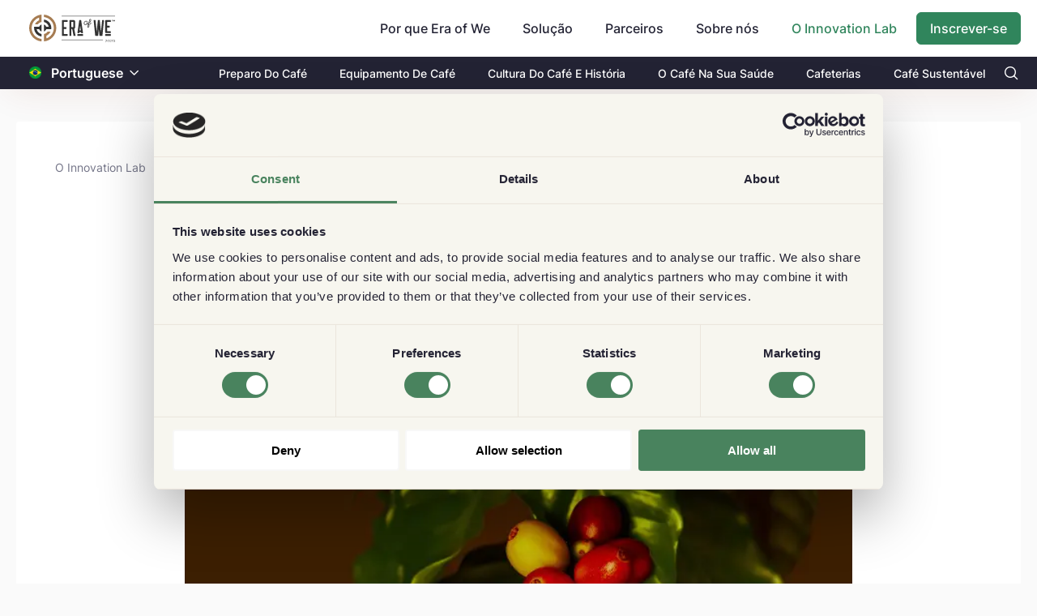

--- FILE ---
content_type: text/html; charset=utf-8
request_url: https://www.eraofwe.com/coffee-lab/pt-br/articles/conhe%C3%A7a-mais-sobre-caf%C3%A9-de-com%C3%A9rcio-justo
body_size: 75962
content:
<!DOCTYPE html><html lang="pt-br"><head>
        <meta charset="utf-8">
        <title>Conheça Mais Sobre Café de Comércio Justo - Era of We Coffee...</title>
        <base href="/coffee-lab/">        <meta name="viewport" content="width=device-width, initial-scale=1">
        <meta name="description" content="Imagine saborear sua xícara de café matinal e, a cada gole, sentir a certeza de que práticas agrícolas responsáveis foram usadas para colher esses grãos. Não se">
        <link rel="icon" type="image/x-icon" href="assets/images/favicon.svg">
        <meta property="og:title" content="Conheça Mais Sobre Café de Comércio Justo - Era of We Coffee Forum">
        <meta property="og:image" content="https://www.eraofwe.com/coffee-lab/assets/images/eow-logo.png?v=1769955953313">
        <meta property="og:description" content="Imagine saborear sua xícara de café matinal e, a cada gole, sentir a certeza de que práticas agrícolas responsáveis foram usadas para colher esses grãos. Não se">
        <meta property="og:type" content="website">
        <meta property="og:url" content="http://www.eraofwe.com/coffee-lab/pt-br/articles/conhe%C3%A7a-mais-sobre-caf%C3%A9-de-com%C3%A9rcio-justo">
        <meta name="twitter:creator" content="EraOfWe">
        <meta name="twitter:site" content="http://www.eraofwe.com/coffee-lab/pt-br/articles/conhe%C3%A7a-mais-sobre-caf%C3%A9-de-com%C3%A9rcio-justo">
        <meta name="twitter:title" content="Conheça Mais Sobre Café de Comércio Justo - Era of We Coffee Forum">
        <meta name="twitter:card" content="summary_large_image">
        <meta name="twitter:description" content="Imagine saborear sua xícara de café matinal e, a cada gole, sentir a certeza de que práticas agrícolas responsáveis foram usadas para colher esses grãos. Não se">
        <meta name="twitter:image" content="https://www.eraofwe.com/coffee-lab/assets/images/eow-logo.png">

        <script>
            (function (w, l) {
                w[l] = w[l] || [];
                w[l].push({ 'gtm.start': new Date().getTime(), event: 'gtm.js' });
            })(window, 'dataLayer');
        </script>
    <link rel="stylesheet" href="styles.fcfed78b8b6880d78ab8.css"><style ng-transition="serverApp">body,   html{height:100%}  body{margin:0;font-family:Inter,sans-serif;font-size:.875rem;font-weight:400;line-height:normal;color:#232334;text-align:left;background-color:#fafafa}  #loading{display:none!important}  .lh-143{line-height:1.43}  .lh-15{line-height:1.5}  .lh-157{line-height:1.57}  .fnt-12{font-size:12px!important}  .fnt-14{font-size:14px!important}  .fnt-16{font-size:16px!important}  .fnt-18{font-size:18px!important}  .fnt-20{font-size:20px!important}  .fnt-24{font-size:24px!important}  .fnt-32{font-size:32px!important}@media (min-width:768px){  .fnt-md-12{font-size:12px!important}  .fnt-md-14{font-size:14px!important}  .fnt-md-16{font-size:16px!important}  .fnt-md-18{font-size:18px!important}  .fnt-md-20{font-size:20px!important}  .fnt-md-24{font-size:24px!important}  .fnt-md-32{font-size:32px!important}}  .seo-hidden{height:0;width:0;overflow:hidden}</style><style ng-transition="serverApp">.router-design[_ngcontent-sc96]{min-height:calc(100vh + 1px);padding-top:72px;padding-bottom:16px}@media (min-width:768px){.router-design[_ngcontent-sc96]{padding-top:102px}}@media (min-width:992px){.router-design[_ngcontent-sc96]{padding-top:102px;padding-bottom:40px}}.align-input[_ngcontent-sc96]{position:relative;top:48px}</style><style ng-transition="serverApp">@charset "UTF-8";header[_ngcontent-sc87]{position:fixed;left:0;right:0;z-index:99;box-shadow:0 12px 44px -10px rgba(143,51,11,.1)}.pi-search[_ngcontent-sc87]:before{content:"";color:#fff}.nav-top1[_ngcontent-sc87]{background-color:#fff;display:flex;align-items:center;height:56px}@media (min-width:768px){.nav-top1[_ngcontent-sc87]{height:70px}}@media (min-width:992px){.nav-top1[_ngcontent-sc87]{height:70px}}.nav-top1[_ngcontent-sc87]   .company-logo[_ngcontent-sc87] > img[_ngcontent-sc87]{display:block;width:94px;height:32px;object-fit:contain;object-position:center}@media (min-width:768px){.nav-top1[_ngcontent-sc87]   .company-logo[_ngcontent-sc87] > img[_ngcontent-sc87]{width:106px;height:36px}}.navbar[_ngcontent-sc87]{overflow:hidden}.navbar[_ngcontent-sc87]   a[_ngcontent-sc87]{font-size:16px;color:#232334;text-align:center;padding:14px 16px;text-decoration:none}.custom-pad-head[_ngcontent-sc87]{padding-top:.9rem}@media (max-width:767px){.mobile-align[_ngcontent-sc87]{width:100%;display:flex;justify-content:space-between}}.dropdown[_ngcontent-sc87]{float:left;overflow:hidden}.dropdown[_ngcontent-sc87]   .dropbtn[_ngcontent-sc87]{font-size:16px;font-weight:500;border:none;outline:none;color:#232334;padding:14px 24px 14px 16px;background-color:inherit;font-family:inherit;margin:0;cursor:pointer}.dropdown[_ngcontent-sc87]   .dropbtn[_ngcontent-sc87]:hover{color:#30855c!important}.dropdown[_ngcontent-sc87]   .dropbtn[_ngcontent-sc87]   i[_ngcontent-sc87]{position:relative;top:2px;left:5px}.dropdown[_ngcontent-sc87]   .dropdown-content[_ngcontent-sc87]{display:none;z-index:1}@media (min-width:992px){.dropdown[_ngcontent-sc87]   .dropdown-content[_ngcontent-sc87]{position:absolute;background-color:#f9f9f9;min-width:160px;box-shadow:0 8px 16px 0 rgba(0,0,0,.2)}}@media (max-width:991px){.dropdown[_ngcontent-sc87]   .dropdown-content[_ngcontent-sc87]{padding-left:1rem}}.dropdown[_ngcontent-sc87]   .dropdown-content[_ngcontent-sc87]   a[_ngcontent-sc87]{float:none;color:#000;padding:12px 16px;text-decoration:none;display:block;text-align:left}.dropdown[_ngcontent-sc87]   .dropdown-content[_ngcontent-sc87]   a[_ngcontent-sc87]:hover{background-color:#f2f3f5}@media (min-width:768px){.dropdown[_ngcontent-sc87]:hover   .dropdown-content[_ngcontent-sc87]{display:block}}.coffee-lab-nev-text[_ngcontent-sc87]{color:#30855c!important}.bg-black[_ngcontent-sc87]{background-color:#232334}.bg-black[_ngcontent-sc87]   .tab-text[_ngcontent-sc87]   a[_ngcontent-sc87]{color:#fff;font-size:14px;font-weight:500;padding:11.5px 20px}@media (max-width:767px){.bg-black[_ngcontent-sc87]   .tab-text[_ngcontent-sc87]   a[_ngcontent-sc87]{font-size:13px;padding-left:0;padding-right:0}}@media (max-width:991px){.sidenav-mb[_ngcontent-sc87]{position:fixed;top:0;left:-100%;height:100%;overflow-y:scroll;overflow-x:hidden;z-index:999;opacity:0;transition:.2s ease-in-out;transition-delay:.8s!important}.sidenav-mb.open[_ngcontent-sc87]{background:rgba(0,0,0,.6);left:0!important;opacity:1;transition-delay:0s!important}.sidenav-mb__content[_ngcontent-sc87]{position:fixed;left:-100%;transition:.7s ease-in-out}.sidenav-mb__content.open[_ngcontent-sc87]{left:0!important;transition:.7s ease-in-out}.sidenav-mb__close[_ngcontent-sc87]{display:inline-block;width:18px;height:12px;position:absolute;top:20px;left:20px;color:#232334;font-size:23px;line-height:20px;font-weight:600;pointer-events:all;z-index:999}.sidenav-mb__close[_ngcontent-sc87]   img[_ngcontent-sc87]{width:100%;height:100%;object-fit:contain}.sidenav-mb__hide[_ngcontent-sc87]{width:17%;height:100%;position:absolute;top:0;right:0;background:none;pointer-events:all;z-index:1}.sidenav-mb__content[_ngcontent-sc87]{padding-top:60px;background:#fff;height:100vh;width:83%}.sidenav-mb__content[_ngcontent-sc87]   .mobile-farm[_ngcontent-sc87]{top:0!important}.sidenav-mb__content[_ngcontent-sc87]   .mobile-farm.settings-list[_ngcontent-sc87]   a[_ngcontent-sc87]{border-top:0!important}}[_ngcontent-sc87]::-webkit-input-placeholder{padding-left:.4rem}</style><style ng-transition="serverApp">.flag-image[_ngcontent-sc86]{height:15px;position:relative;top:1.9px}.change-color[_ngcontent-sc86]{color:#fff}  .custom-dropdown-translate{border:none!important}  .custom-dropdown-translate .p-dropdown-trigger{padding-left:8px;padding-right:8px}  .p-dropdown-translate .p-dropdown-trigger-icon{color:#804500!important;font-size:12px}  .p-dropdown-translate-sub .p-dropdown-trigger-icon{color:#fff!important;font-size:12px}</style><style ng-transition="serverApp">.p-dropdown{-ms-user-select:none;-webkit-user-select:none;cursor:pointer;display:inline-flex;position:relative;user-select:none}.p-dropdown-clear-icon{margin-top:-.5rem;position:absolute;top:50%}.p-dropdown-trigger{align-items:center;display:flex;flex-shrink:0;justify-content:center}.p-dropdown-label{cursor:pointer;display:block;flex:1 1 auto;overflow:hidden;text-overflow:ellipsis;white-space:nowrap;width:1%}.p-dropdown-label-empty{overflow:hidden;visibility:hidden}input.p-dropdown-label{cursor:default}.p-dropdown .p-dropdown-panel{min-width:100%}.p-dropdown-panel{position:absolute}.p-dropdown-items-wrapper{overflow:auto}.p-dropdown-item{cursor:pointer;font-weight:400;overflow:hidden;position:relative;white-space:nowrap}.p-dropdown-items{list-style-type:none;margin:0;padding:0}.p-dropdown-filter{width:100%}.p-dropdown-filter-container{position:relative}.p-dropdown-filter-icon{margin-top:-.5rem;position:absolute;top:50%}.p-fluid .p-dropdown{display:flex}.p-fluid .p-dropdown .p-dropdown-label{width:1%}</style><style ng-transition="serverApp">.forum-content>div a{text-decoration:underline!important}  .forum-content>div iframe{height:495px;width:100%}  .forum-content>div img{width:100%;height:100%;object-fit:cover}.loader-wrap[_ngcontent-sc114]{min-height:50vh}.article-main-block[_ngcontent-sc114]{padding:0}@media (min-width:768px){.article-main-block[_ngcontent-sc114]{padding:0 10rem}}.article-main-block[_ngcontent-sc114]   .main-heading[_ngcontent-sc114]{text-align:center;font-size:42px;word-break:break-word}@media (max-width:768px){.article-main-block[_ngcontent-sc114]   .main-heading[_ngcontent-sc114]{text-align:unset;font-size:2rem}}@media (min-width:768px){.article-main-block[_ngcontent-sc114]   .innter-box[_ngcontent-sc114]{padding:0 6.5rem 0 2.5rem}}.article-main-block[_ngcontent-sc114]   .banner-image[_ngcontent-sc114]{height:276px;min-height:276px;object-fit:cover;border-radius:4px}@media (max-width:767px){.article-main-block[_ngcontent-sc114]   .banner-image[_ngcontent-sc114]{height:256px;min-height:256px}}.article-main-block[_ngcontent-sc114]   .published[_ngcontent-sc114]{color:#797a8d;line-height:1.57}  .forum-content>div{word-break:break-word}  .forum-content>div a:hover{text-decoration:underline!important}  .forum-content img{max-width:100%}.articles-answer[_ngcontent-sc114]{border-top:2px solid #232334;border-bottom:2px solid #232334}.author-image[_ngcontent-sc114]   img[_ngcontent-sc114]{width:70px;height:70px;object-fit:cover}.author-image[_ngcontent-sc114]   .change-size[_ngcontent-sc114]{width:40px;height:40px}.add-comment[_ngcontent-sc114]{border:1px solid transparent!important;height:50px;object-fit:contain;border-radius:25px;background-color:rgba(116,117,136,.08)}.article-wrapper[_ngcontent-sc114]:first-child{border-top:1px solid #d8d8d8}.article-wrapper[_ngcontent-sc114]   .forum-content[_ngcontent-sc114]{white-space:pre-wrap}.content-margin[_ngcontent-sc114]{margin:0 .13rem}.comment-border[_ngcontent-sc114]{border-bottom:.5px solid #d8d8d8}@media (min-width:768px){.user-wrapper[_ngcontent-sc114]{width:175px;position:sticky;margin-left:-6rem;top:40%;height:-webkit-fit-content;height:-moz-fit-content;height:fit-content}}.divder[_ngcontent-sc114]{border-bottom:1px solid #232334}.flavour-profiles[_ngcontent-sc114]{border:2px dashed #d6d6d6}.flavour-profiles[_ngcontent-sc114]   a[_ngcontent-sc114]{cursor:pointer;text-decoration:underline;color:#154faa}.sustainability-box[_ngcontent-sc114]{border-top:2px solid #232334}</style><style ng-transition="serverApp">.p-breadcrumb ul{align-items:center;display:flex;flex-wrap:wrap;list-style-type:none;margin:0;padding:0}.p-breadcrumb .p-menuitem-text{line-height:1}.p-breadcrumb .p-menuitem-link{text-decoration:none}</style><style ng-transition="serverApp">.c-btn[_ngcontent-sc88]{position:relative;top:-30px;text-decoration:none}.c-btn[_ngcontent-sc88]:hover{text-decoration:underline}@media (max-width:767px){.c-btn[_ngcontent-sc88]{top:52px;font-size:12px!important}}.thk-c-btn[_ngcontent-sc88]{right:0}.sub-c-btn[_ngcontent-sc88]{right:58px}.e-btn[_ngcontent-sc88]{position:relative;top:-8px;text-decoration:none}.e-btn[_ngcontent-sc88]:hover{text-decoration:underline}@media (max-width:767px){.e-btn[_ngcontent-sc88]{font-size:12px!important}}.thk-ebtn[_ngcontent-sc88]{top:-42px}.sub-ebtn[_ngcontent-sc88]{position:absolute;top:2px;right:10px}.sub-cbtn[_ngcontent-sc88]{right:52px;top:43px}.thk-cbtn[_ngcontent-sc88]{right:0}.black-cta[_ngcontent-sc88]{color:#232334!important;font-weight:500;height:25px}.black-cta[_ngcontent-sc88]:hover{color:#232334!important;cursor:pointer}.border-334[_ngcontent-sc88]{border:1px solid #232334}.ads-image[_ngcontent-sc88]{position:relative}@media (max-width:767px){.ads-image[_ngcontent-sc88]{justify-content:space-between;top:-66px;margin-bottom:-53px}.ads-image[_ngcontent-sc88], .ads-image[_ngcontent-sc88]   .mob-disp[_ngcontent-sc88]{display:flex}}@media (min-width:768px){.ads-image[_ngcontent-sc88]{bottom:120px;margin-bottom:-115px}}.ads-image[_ngcontent-sc88]   img[_ngcontent-sc88]{width:80px;height:118px}@media (min-width:768px){.ads-image[_ngcontent-sc88]   img[_ngcontent-sc88]{width:158px;height:234px}}@media (min-width:768px){.container-md[_ngcontent-sc88]{max-width:1270px;width:100%;padding-right:15px;padding-left:15px;margin-right:auto;margin-left:auto}}.tansition1[_ngcontent-sc88]{transform:translate(0)!important;transition:transform .7s ease-in!important}.footer-ads[_ngcontent-sc88]{position:fixed;bottom:0;transform:translateY(260px);transition:transform .7s ease-out}.footer[_ngcontent-sc88]{background:#232334;color:#fff}@media (max-width:1150px){.footer[_ngcontent-sc88]{padding:0 40px}}@media (max-width:767px){.footer[_ngcontent-sc88]{padding:0 15px}}.footer[_ngcontent-sc88]   .coffee-lab-footer[_ngcontent-sc88]{border-top:1px solid #909090}.footer[_ngcontent-sc88]   .coffee-lab-footer[_ngcontent-sc88]   a[_ngcontent-sc88]{opacity:.7;font-size:14px;line-height:2;color:#fff}@media (max-width:991px){.footer[_ngcontent-sc88]   .coffee-lab-footer[_ngcontent-sc88]   a[_ngcontent-sc88]{font-size:12px;line-height:1.83}}@media (max-width:767px){.footer[_ngcontent-sc88]   .coffee-lab-footer[_ngcontent-sc88]   a[_ngcontent-sc88]{line-height:1.83;font-size:12px}}.footer[_ngcontent-sc88]   .coffee-lab-footer[_ngcontent-sc88]   a[_ngcontent-sc88]:hover{opacity:1}.footer[_ngcontent-sc88]   .coffee-lab-footer[_ngcontent-sc88]   h2[_ngcontent-sc88]{font-size:14px;font-weight:700;padding-bottom:12px;color:#fff;margin-bottom:0;line-height:normal}@media (max-width:767px){.footer[_ngcontent-sc88]   .coffee-lab-footer[_ngcontent-sc88]   h2[_ngcontent-sc88]{padding-top:30px}}.footer[_ngcontent-sc88]   .content[_ngcontent-sc88]{max-width:1110px;margin:0 auto;padding:45px 0 32px;border-bottom:1px solid #909090}@media (max-width:991px){.footer[_ngcontent-sc88]   .content[_ngcontent-sc88]{flex-wrap:wrap;padding:42px 0 29px}}.footer[_ngcontent-sc88]   .content[_ngcontent-sc88]   .newsletter[_ngcontent-sc88]{width:465px}@media (max-width:991px){.footer[_ngcontent-sc88]   .content[_ngcontent-sc88]   .newsletter[_ngcontent-sc88]{width:100%}}.footer[_ngcontent-sc88]   .content[_ngcontent-sc88]   .newsletter[_ngcontent-sc88]   img[_ngcontent-sc88]{margin-bottom:24px}@media (max-width:991px){.footer[_ngcontent-sc88]   .content[_ngcontent-sc88]   .newsletter[_ngcontent-sc88]   img[_ngcontent-sc88]{margin-bottom:23.6px}}.footer[_ngcontent-sc88]   .content[_ngcontent-sc88]   .newsletter[_ngcontent-sc88]   h2[_ngcontent-sc88]{font-size:16px;font-weight:700;padding-bottom:12px;margin-bottom:0;line-height:normal}@media (max-width:991px){.footer[_ngcontent-sc88]   .content[_ngcontent-sc88]   .newsletter[_ngcontent-sc88]   h2[_ngcontent-sc88]{padding-bottom:8px}}.footer[_ngcontent-sc88]   .content[_ngcontent-sc88]   .footer-links[_ngcontent-sc88]{width:645px;display:flex;justify-content:space-between}@media (max-width:991px){.footer[_ngcontent-sc88]   .content[_ngcontent-sc88]   .footer-links[_ngcontent-sc88]{width:100%}}@media (max-width:767px){.footer[_ngcontent-sc88]   .content[_ngcontent-sc88]   .footer-links[_ngcontent-sc88]{flex-wrap:wrap}}@media (max-width:767px){.footer[_ngcontent-sc88]   .content[_ngcontent-sc88]   .footer-links[_ngcontent-sc88]   .each-section[_ngcontent-sc88]{width:50%}}.footer[_ngcontent-sc88]   .content[_ngcontent-sc88]   .footer-links[_ngcontent-sc88]   h2[_ngcontent-sc88]{font-size:14px;font-weight:700;padding-bottom:10px;color:#fff;margin-bottom:0;line-height:normal}@media (max-width:767px){.footer[_ngcontent-sc88]   .content[_ngcontent-sc88]   .footer-links[_ngcontent-sc88]   h2[_ngcontent-sc88]{padding-top:30px}}.footer[_ngcontent-sc88]   .content[_ngcontent-sc88]   .footer-links[_ngcontent-sc88]   ul[_ngcontent-sc88]{list-style:none;margin:0;padding:0}.footer[_ngcontent-sc88]   .content[_ngcontent-sc88]   .footer-links[_ngcontent-sc88]   a[_ngcontent-sc88]{opacity:.7;font-size:14px;line-height:2;color:#fff}@media (max-width:991px){.footer[_ngcontent-sc88]   .content[_ngcontent-sc88]   .footer-links[_ngcontent-sc88]   a[_ngcontent-sc88]{font-size:12px;line-height:1.83}}@media (max-width:767px){.footer[_ngcontent-sc88]   .content[_ngcontent-sc88]   .footer-links[_ngcontent-sc88]   a[_ngcontent-sc88]{line-height:1.83;font-size:12px}}.footer[_ngcontent-sc88]   .content[_ngcontent-sc88]   .footer-links[_ngcontent-sc88]   a[_ngcontent-sc88]:hover{opacity:1}.footer[_ngcontent-sc88]   .footer-bottom[_ngcontent-sc88]{max-width:1110px;margin:0 auto;padding:40px 0;display:flex;justify-content:space-between;align-items:center}@media (max-width:767px){.footer[_ngcontent-sc88]   .footer-bottom[_ngcontent-sc88]{align-items:flex-start;padding:20px 0 30px}}.footer[_ngcontent-sc88]   .footer-bottom[_ngcontent-sc88]   .flex-div[_ngcontent-sc88]{display:flex;justify-content:space-between}@media (max-width:767px){.footer[_ngcontent-sc88]   .footer-bottom[_ngcontent-sc88]   .flex-div[_ngcontent-sc88]{flex-wrap:wrap;flex-direction:column}}.footer[_ngcontent-sc88]   .footer-bottom[_ngcontent-sc88]   .flex-div[_ngcontent-sc88]   p[_ngcontent-sc88]{font-size:12px;font-weight:500;opacity:.7;margin-bottom:0;display:none;padding-top:20px}@media (max-width:767px){.footer[_ngcontent-sc88]   .footer-bottom[_ngcontent-sc88]   .flex-div[_ngcontent-sc88]   p[_ngcontent-sc88]{display:block}}.footer[_ngcontent-sc88]   .footer-bottom[_ngcontent-sc88]   img[_ngcontent-sc88]{margin-right:20px}@media (max-width:767px){.footer[_ngcontent-sc88]   .footer-bottom[_ngcontent-sc88]   img[_ngcontent-sc88]{margin-right:10px}}.footer[_ngcontent-sc88]   .footer-bottom[_ngcontent-sc88]   button[_ngcontent-sc88]{padding:0;background:transparent;border:none;font-size:14px;font-weight:500;opacity:.7}.footer[_ngcontent-sc88]   .footer-bottom[_ngcontent-sc88]   button[_ngcontent-sc88]   svg[_ngcontent-sc88]{width:12px;margin-left:7px;margin-top:-2px}.footer[_ngcontent-sc88]   .footer-bottom[_ngcontent-sc88]   button[_ngcontent-sc88]   img[_ngcontent-sc88]{margin-right:5px}.footer[_ngcontent-sc88]   .footer-bottom[_ngcontent-sc88]   button[_ngcontent-sc88]:focus{outline:none;box-shadow:0 0 0 transparent}.footer[_ngcontent-sc88]   .footer-bottom[_ngcontent-sc88]   button[_ngcontent-sc88]:after{content:none}.footer[_ngcontent-sc88]   .footer-bottom[_ngcontent-sc88]   p.desktop[_ngcontent-sc88]{font-size:14px;font-weight:500;font-stretch:normal;font-style:normal;line-height:normal;letter-spacing:normal;color:#fff;opacity:.7;margin-bottom:0}@media (max-width:767px){.footer[_ngcontent-sc88]   .footer-bottom[_ngcontent-sc88]   p.desktop[_ngcontent-sc88]{display:none}}@media (max-width:991px){.form-group[_ngcontent-sc88]{margin-bottom:28px}}@media (max-width:767px){.form-group[_ngcontent-sc88]{margin-bottom:0}}.form-group[_ngcontent-sc88]   input[_ngcontent-sc88]{height:47px;font-size:16px;padding:0 0 0 16px;background-color:#fff;line-height:2;border:none;color:#232334}.form-group[_ngcontent-sc88]   input[_ngcontent-sc88]:focus{outline:none}.form-group[_ngcontent-sc88]   .custom-border[_ngcontent-sc88]{border:1px solid #30855c;border-top-left-radius:6px;border-bottom-left-radius:6px;height:45px!important;width:200px}@media (max-width:767px){.form-group[_ngcontent-sc88]   .custom-border[_ngcontent-sc88]{width:144px!important}}[_ngcontent-sc88]::-webkit-input-placeholder{color:#797a8d}.subscribe-button[_ngcontent-sc88]{width:96px;height:47px;border-radius:4px;border:none}.custom-submit-foot[_ngcontent-sc88]{width:auto!important;height:45px!important}@media (max-width:767px){.custom-submit-foot[_ngcontent-sc88]{width:115px!important}}@media (min-width:768px){.align-expand[_ngcontent-sc88]{position:relative;bottom:15px}}.align-tick[_ngcontent-sc88]{position:relative;top:4px;margin-right:.5rem}@media (max-width:767px){.align-tick[_ngcontent-sc88]{top:8px}}@media (max-width:767px){.mob-cl-btn[_ngcontent-sc88]{z-index:3;bottom:140px;position:relative}}@media (min-width:768px){.thank-w[_ngcontent-sc88]{width:65%}}@media (max-width:767px){.align-thank[_ngcontent-sc88]{position:relative;top:-6px}}@media (min-width:320px) and (max-width:370px){.subs-topBtn[_ngcontent-sc88]{width:80px}}.subs-topInput[_ngcontent-sc88]{width:330px;font-size:14px!important}.p-error[_ngcontent-sc88]{color:#f72424}.e-err[_ngcontent-sc88]{position:absolute;top:70px}@media (max-width:767px){.e-err[_ngcontent-sc88]{top:92px}}.b-err[_ngcontent-sc88]{position:absolute;top:90px;right:165px}@media (max-width:767px){.b-err[_ngcontent-sc88]{top:118px;right:109px}}.logo[_ngcontent-sc88]{height:30%;margin-left:-4%}.p-multiselect.p-multiselect-chip[_ngcontent-sc88]   .p-multiselect-token[_ngcontent-sc88]{padding:.2145rem .429rem;margin-right:.5rem;background:#f8f8f8!important;color:#747588;border-radius:3px}.input-box[_ngcontent-sc88]{height:40px!important}</style><style ng-transition="serverApp">.p-multiselect{-ms-user-select:none;-webkit-user-select:none;cursor:pointer;display:inline-flex;position:relative;user-select:none}.p-multiselect-trigger{align-items:center;display:flex;flex-shrink:0;justify-content:center}.p-multiselect-label-container{cursor:pointer;flex:1 1 auto;overflow:hidden}.p-multiselect-label{cursor:pointer;display:block;overflow:hidden;text-overflow:ellipsis;white-space:nowrap}.p-multiselect-label-empty{overflow:hidden;visibility:hidden}.p-multiselect-token{align-items:center;cursor:default;display:inline-flex;flex:0 0 auto}.p-multiselect-token-icon{cursor:pointer}.p-multiselect .p-multiselect-panel{min-width:100%}.p-multiselect-panel{position:absolute}.p-multiselect-items-wrapper{overflow:auto}.p-multiselect-items{list-style-type:none;margin:0;padding:0}.p-multiselect-item{align-items:center;cursor:pointer;display:flex;font-weight:400;overflow:hidden;position:relative;white-space:nowrap}.p-multiselect-header{align-items:center;display:flex;justify-content:space-between}.p-multiselect-filter-container{flex:1 1 auto;position:relative}.p-multiselect-filter-icon{margin-top:-.5rem;position:absolute;top:50%}.p-multiselect-filter-container .p-inputtext{width:100%}.p-multiselect-close{align-items:center;display:flex;flex-shrink:0;justify-content:center;overflow:hidden;position:relative}.p-fluid .p-multiselect{display:flex}</style><style ng-transition="serverApp">.ring-wrap[_ngcontent-sc50]{position:absolute;top:0;left:0;width:100%;height:100%;display:flex;justify-content:center;align-items:center}.lds-ring[_ngcontent-sc50]{display:inline-block;position:relative;width:80px;height:80px}.lds-ring[_ngcontent-sc50]   div[_ngcontent-sc50]{box-sizing:border-box;display:block;position:absolute;width:64px;height:64px;margin:8px;border-radius:50%;animation:lds-ring 1.2s cubic-bezier(.5,0,.5,1) infinite;border:8px solid transparent;border-top-color:#30855c}.lds-ring[_ngcontent-sc50]   div[_ngcontent-sc50]:first-child{animation-delay:-.45s}.lds-ring[_ngcontent-sc50]   div[_ngcontent-sc50]:nth-child(2){animation-delay:-.3s}.lds-ring[_ngcontent-sc50]   div[_ngcontent-sc50]:nth-child(3){animation-delay:-.15s}@keyframes lds-ring{0%{transform:rotate(0deg)}to{transform:rotate(1turn)}}.overlay-loader[_ngcontent-sc50]{position:absolute;top:0;left:0;width:100%;height:100%;min-height:300px;display:flex;justify-content:center;align-items:center}</style><style ng-transition="serverApp">.time-point[_ngcontent-sc90]{width:3px;height:3px;margin:8px 6px 3px 8px;background-color:#232334}.align-time[_ngcontent-sc90]{left:36px}</style><style ng-transition="serverApp">.pi-link{width:15px}  .pi-link:before{content:url(cl-icon.7ad65a42f0455818ebc2.svg)!important}  .pi-facebook{width:15px}  .pi-facebook:before{content:url(fb-icon.3358e6a389e8dba2c2fa.svg)!important}  .pi-linkedin{width:15px}  .pi-linkedin:before{content:url(ld-icon.e4af2a8b4e35443495c5.svg)!important}  .pi-twitter{width:15px}  .pi-twitter:before{content:url(tw-icon.06fe7a1fcef0a30b6c2d.svg)!important}  .p-menu{width:-webkit-fit-content;width:-moz-fit-content;width:fit-content}  .p-menu .p-submenu-header{background:none!important;padding-bottom:.2rem!important;display:block!important}  .p-menu .p-menuitem{border-bottom:1px solid #d8d8d8}  .p-menu .p-menuitem:last-child{border-bottom:none}.share-btn[_ngcontent-sc107]   img[_ngcontent-sc107]{position:relative;right:4px;height:18px}.align-bottom[_ngcontent-sc107]{bottom:10px}  .p-menu .p-submenu-header{margin:0;padding:.857rem;color:#333;background:#f4f4f4;font-weight:700;border-top-right-radius:3px;border-top-left-radius:3px}  .p-menu .p-menuitem-link .p-menuitem-icon{color:#333;margin-right:.7rem}  .p-toast .p-toast-message{background-color:#c8e6c9;padding:20px}</style><style ng-transition="serverApp">.avatar[_ngcontent-sc89]{background-color:#f5f5f5;border-radius:50%;display:flex;justify-content:center;align-items:center}.avatar[_ngcontent-sc89] > img[_ngcontent-sc89]{width:100%;height:100%;min-width:100%;min-height:100%;object-fit:cover;border-radius:50%;margin:0}.avatar[_ngcontent-sc89] > img.placeholder[_ngcontent-sc89]{width:15px;height:15px;min-width:15px;min-height:15px;border-radius:0}.user-details-wrapper[_ngcontent-sc89]{max-width:100%}.user-details-wrapper[_ngcontent-sc89]   .user-image[_ngcontent-sc89]{width:60px;height:60px;border-radius:50%}.user-details-wrapper[_ngcontent-sc89]   .btn-trans-icon.message-icon[_ngcontent-sc89]{border-radius:19px}.user-details-wrapper[_ngcontent-sc89]   .btn-trans-icon.message-icon[_ngcontent-sc89]:hover{background-color:#f7f7f7}.user-details-wrapper[_ngcontent-sc89]   .btn-trans-icon.message-icon[_ngcontent-sc89]:active{background-color:#eff5f2}@media (min-width:356px){.user-details-wrapper[_ngcontent-sc89]{width:322px}}.user-details-wrapper[_ngcontent-sc89]   .divider[_ngcontent-sc89]{border-bottom:1px solid #c8c8c8}  .language-item-br{border-radius:13px}  .p-overlaypanel.user-details-overlay{border-radius:14px;box-shadow:0 22px 34px 0 rgba(0,0,0,.08);border:.5px solid #232334;background-color:#fff}  .p-overlaypanel.user-details-overlay .p-overlaypanel-content{padding:0}  .p-overlaypanel.user-details-overlay:after,   .p-overlaypanel.user-details-overlay:before{display:none}@keyframes down-enter{0%{max-height:0;overflow:hidden}to{max-height:300px;overflow:visible}}.detail-slide-down[_ngcontent-sc89]{max-height:0;overflow:hidden}.detail-slide-down.fadeIn[_ngcontent-sc89]{max-height:300px;overflow:visible;animation:down-enter .8s ease}</style><style ng-transition="serverApp">.p-overlaypanel{margin-top:10px;position:absolute}.p-overlaypanel-flipped{margin-bottom:10px;margin-top:0}.p-overlaypanel-close{align-items:center;display:flex;justify-content:center;overflow:hidden;position:relative}.p-overlaypanel:after,.p-overlaypanel:before{bottom:100%;content:" ";height:0;left:calc(var(--overlayArrowLeft, 0) + 1.25rem);pointer-events:none;position:absolute;width:0}.p-overlaypanel:after{border-width:8px;margin-left:-8px}.p-overlaypanel:before{border-width:10px;margin-left:-10px}.p-overlaypanel-shifted:after,.p-overlaypanel-shifted:before{left:auto;margin-left:auto;right:1.25em}.p-overlaypanel-flipped:after,.p-overlaypanel-flipped:before{bottom:auto;top:100%}.p-overlaypanel.p-overlaypanel-flipped:after,.p-overlaypanel.p-overlaypanel-flipped:before{border-bottom-color:transparent}</style><style ng-transition="serverApp">.p-menu-overlay{position:absolute}.p-menu ul{list-style:none;margin:0;padding:0}.p-menu .p-menuitem-link{align-items:center;cursor:pointer;display:flex;overflow:hidden;position:relative;text-decoration:none}.p-menu .p-menuitem-text{line-height:1}</style><style ng-transition="serverApp">.p-toast{position:fixed;width:25rem}.p-toast-message{overflow:hidden}.p-toast-message-content{align-items:flex-start;display:flex}.p-toast-message-text{flex:1 1 auto}.p-toast-top-right{right:20px;top:20px}.p-toast-top-left{left:20px;top:20px}.p-toast-bottom-left{bottom:20px;left:20px}.p-toast-bottom-right{bottom:20px;right:20px}.p-toast-top-center{left:50%;margin-left:-10em;top:20px}.p-toast-bottom-center{bottom:20px;left:50%;margin-left:-10em}.p-toast-center{left:50%;min-width:20vw;top:50%;transform:translate(-50%,-50%)}.p-toast-icon-close{align-items:center;display:flex;justify-content:center;overflow:hidden;position:relative}.p-toast-icon-close.p-link{cursor:pointer}</style><style ng-transition="serverApp">.category-btn[_ngcontent-sc91]{margin:5px 0 0;padding:8px 10px;border-radius:17px!important;border:none;background-color:#eaeaea}@media (max-width:768px){.category-btn[_ngcontent-sc91]{margin:0 8px 5px 0;padding:8px 10px}}</style><style ng-transition="serverApp">.translate-icon[_ngcontent-sc108]{width:16px;height:21px}@media screen and (max-width:767px){[_nghost-sc108]     .p-dropdown.p-dropdown-translate .p-dropdown-label.p-placeholder{padding-left:0!important}}</style><style ng-transition="serverApp">.bg-f1[_ngcontent-sc109]{background-color:#fafafa}.ads-border[_ngcontent-sc109]{border:1px solid #d0d0d0;border-radius:6px}.no-border[_ngcontent-sc109]{border-color:hsla(0,0%,81.6%,.3803921568627451)!important}@media (min-width:767px){.no-border[_ngcontent-sc109]{border-top-right-radius:10px!important;border-bottom-right-radius:10px!important}}@media (min-width:768px){.add-padding[_ngcontent-sc109]{padding-left:9rem!important}}@media (max-width:991px){.form-group[_ngcontent-sc109]{margin-bottom:28px}}@media (max-width:767px){.form-group[_ngcontent-sc109]{margin-bottom:0}}.form-group[_ngcontent-sc109]   input[_ngcontent-sc109]{height:45px;font-size:16px;padding:0 0 0 16px;background-color:#fff;border-top-left-radius:6px;border-bottom-left-radius:6px;border:1px solid #30855c;color:#232334;background-color:#fafafa}.form-group[_ngcontent-sc109]   input[_ngcontent-sc109]:focus{outline:none}@media (max-width:767px){.form-group[_ngcontent-sc109]   input[_ngcontent-sc109]{width:55%}}.form-group[_ngcontent-sc109]   .question-width[_ngcontent-sc109]{width:170px}[_ngcontent-sc109]::-webkit-input-placeholder{color:#797a8d}.align-tick[_ngcontent-sc109]{position:relative;top:7px;margin-right:1.5rem}.subscribe-button[_ngcontent-sc109]{height:46px;border-radius:0;border-top-right-radius:4px;border-bottom-right-radius:4px;border:none}@media (max-width:767px){.subscribe-button[_ngcontent-sc109]{height:46px}}.question-btn[_ngcontent-sc109]{width:115px}@media (min-width:767px){.question-btn[_ngcontent-sc109]{width:125px}}.p-error[_ngcontent-sc109]{color:#f72424}</style><style ng-transition="serverApp">.more[_ngcontent-sc112]{margin:0 -8px 24px}@media (min-width:768px){.more[_ngcontent-sc112]{margin:0 -48px -35px}}.more[_ngcontent-sc112]   .more-text[_ngcontent-sc112]{font-size:28px}@media (min-width:768px){.more[_ngcontent-sc112]   .more-text[_ngcontent-sc112]{font-size:36px}}.more[_ngcontent-sc112]   .sign-up[_ngcontent-sc112]{border-radius:6px}.more[_ngcontent-sc112]   .cust-flex-grow[_ngcontent-sc112]:hover{text-decoration:underline}.more[_ngcontent-sc112]   .background-header[_ngcontent-sc112]{border-bottom:2px solid #232334}.more[_ngcontent-sc112]   .border-bottom-0[_ngcontent-sc112]{border-bottom:0!important}.more[_ngcontent-sc112]   .footer-border[_ngcontent-sc112]{border-bottom:.5px solid #d8d8d8}@media (max-width:767px){.more[_ngcontent-sc112]   .footer-border[_ngcontent-sc112]   .w-mob-100[_ngcontent-sc112]{width:100%}}.more[_ngcontent-sc112]   .p-articles[_ngcontent-sc112]{display:flex;align-items:center;justify-content:center;background-color:#fff;margin-right:.8rem}.more[_ngcontent-sc112]   .p-articles[_ngcontent-sc112], .more[_ngcontent-sc112]   .p-articles[_ngcontent-sc112]   .ng-lazyloaded[_ngcontent-sc112]{width:200px;height:116px}.more[_ngcontent-sc112]   .p-articles[_ngcontent-sc112]   .ng-lazyloading[_ngcontent-sc112]{width:120px;height:120px}.more[_ngcontent-sc112]   .p-articles[_ngcontent-sc112]   img[_ngcontent-sc112]{object-fit:cover}</style><style ng-transition="serverApp">.no-border[_ngcontent-sc111]{border-bottom:0!important;border-top:0!important}.border-btm[_ngcontent-sc111], .other-header[_ngcontent-sc111]{border-bottom:2px solid #232334}.other-header[_ngcontent-sc111]{border-top:2px solid #232334}.question-header[_ngcontent-sc111]{border-radius:12px;border:1px solid #d0d0d0;padding:22px 15px 10px 17px;background-color:#fbfbfb}.question-list[_ngcontent-sc111]{border-bottom:1px solid #d8d8d8}.question-list[_ngcontent-sc111]   p[_ngcontent-sc111]   a[_ngcontent-sc111]:hover{text-decoration:underline}.question-list[_ngcontent-sc111]:last-child, .remove-border[_ngcontent-sc111]{border-bottom:none!important}</style></head>
    <body style="margin: 0">
        <div id="loading" style="background-color: #f1f1f1; color: #f1f1f1; width: 100vw; height: 100vh; margin: 0; padding: 0">
            Loading ...
        </div>
        <app-root _nghost-sc63="" ng-version="9.1.13"><router-outlet _ngcontent-sc63=""></router-outlet><app-coffee-lab _nghost-sc96="" class="ng-star-inserted"><app-header _ngcontent-sc96="" _nghost-sc87=""><header _ngcontent-sc87=""><nav _ngcontent-sc87="" class="nav-top1"><div _ngcontent-sc87="" class="container"><div _ngcontent-sc87="" class="d-flex align-items-center justify-content-md-between navbar"><a _ngcontent-sc87="" class="sidenav-hamberg d-lg-none px-0"><img _ngcontent-sc87="" src="assets/images/hamberg.svg" alt="hamberg" height="24" width="24" class="d-lg-none"><img _ngcontent-sc87="" src="assets/images/hamberg-tablet.svg" alt="hamberg" height="24" width="24" class="d-none d-lg-inline-block"></a><a _ngcontent-sc87="" class="company-logo" href="https://www.eraofwe.com"><img _ngcontent-sc87="" src="assets/images/EoW-Horizontal-logo_TM_noBackgroundcolor.svg" alt="EraOfWe.com - The Innovation Lab" class="w-75"></a><div _ngcontent-sc87="" class="d-none d-lg-block"><div _ngcontent-sc87="" class="dropdown"><button _ngcontent-sc87="" class="dropbtn">Por que Era of We</button><div _ngcontent-sc87="" class="dropdown-content"><a _ngcontent-sc87="" class="paragraph-p2 text-darker semi" href="https://www.eraofwe.com/sustainability/">Sustentabilidade</a><a _ngcontent-sc87="" class="paragraph-p2 text-darker semi" href="https://www.eraofwe.com/community/">Nossa comunidade</a><a _ngcontent-sc87="" class="paragraph-p2 text-darker semi" href="https://www.eraofwe.com/traceability/">Uma experiência rastreável</a></div></div><div _ngcontent-sc87="" class="dropdown custom-pad-head"><a _ngcontent-sc87="" class="dropbtn" href="https://www.eraofwe.com/solutions/">Solução</a></div><div _ngcontent-sc87="" class="dropdown"><button _ngcontent-sc87="" class="dropbtn">Parceiros</button><div _ngcontent-sc87="" class="dropdown-content"><a _ngcontent-sc87="" class="paragraph-p2 text-darker semi" href="https://www.eraofwe.com/coffee-roaster/">Fabricantes</a><a _ngcontent-sc87="" class="paragraph-p2 text-darker semi" href="https://www.eraofwe.com/estates/">Produtores</a><a _ngcontent-sc87="" class="paragraph-p2 text-darker semi" href="https://www.eraofwe.com/facilitator/">Facilitador</a><a _ngcontent-sc87="" class="paragraph-p2 text-darker semi" href="https://www.eraofwe.com/micro-roaster/">torrefadores especiais</a><a _ngcontent-sc87="" class="paragraph-p2 text-darker semi" href="https://www.eraofwe.com/consumer/">Consumidor final</a><a _ngcontent-sc87="" class="paragraph-p2 text-darker semi" href="https://www.eraofwe.com/hospitality/">Hospitalidade &amp; Varejo</a></div></div><div _ngcontent-sc87="" class="dropdown"><button _ngcontent-sc87="" class="dropbtn">Sobre nós</button><div _ngcontent-sc87="" class="dropdown-content"><a _ngcontent-sc87="" class="paragraph-p2 text-darker semi" href="https://www.eraofwe.com/aboutus/">Nossa missão</a><a _ngcontent-sc87="" class="paragraph-p2 text-darker semi" href="https://www.eraofwe.com/press-media/">Imprensa e mídia</a><a _ngcontent-sc87="" class="paragraph-p2 text-darker semi" href="https://www.eraofwe.com/community-news/">Notícias da comunidade</a></div></div><div _ngcontent-sc87="" class="dropdown custom-pad-head"><a _ngcontent-sc87="" class="dropbtn coffee-lab-nev-text">O Innovation Lab</a></div><div _ngcontent-sc87="" class="d-flex mt-md-1"><a _ngcontent-sc87="" class="btn-raised" href="https://sso.eraofwe.com/login" rel="">Inscrever-se</a></div></div><a _ngcontent-sc87="" class="btn-raised ml-auto d-lg-none" href="https://sso.eraofwe.com/login" rel="">Inscrever-se</a></div></div></nav><nav _ngcontent-sc87="" class="bg-f8 d-lg-none"><div _ngcontent-sc87="" class="container"><div _ngcontent-sc87="" class="w-100 sidenav-mb"><span _ngcontent-sc87="" class="sidenav-mb__hide"></span><div _ngcontent-sc87="" class="sidenav-mb__content"><div _ngcontent-sc87="" class="sidenav-mb__close"><img _ngcontent-sc87="" src="assets/images/close-icon.png"></div><div _ngcontent-sc87=""><div _ngcontent-sc87="" class="dropdown w-100"><button _ngcontent-sc87="" class="dropbtn w-100 d-flex justify-content-between"> Por que Era of We <i _ngcontent-sc87="" class="pi pi-chevron-down"></i></button><div _ngcontent-sc87="" id="eraOfWe" class="dropdown-content"><a _ngcontent-sc87="" class="paragraph-p2 text-darker semi" href="https://www.eraofwe.com/sustainability/">Sustentabilidade</a><a _ngcontent-sc87="" class="paragraph-p2 text-darker semi" href="https://www.eraofwe.com/community/">Nossa comunidade</a><a _ngcontent-sc87="" class="paragraph-p2 text-darker semi" href="https://www.eraofwe.com/traceability/">Uma experiência rastreável</a></div></div><div _ngcontent-sc87="" class="dropdown my-3 w-100"><a _ngcontent-sc87="" class="dropbtn w-100" href="https://www.eraofwe.com/solutions/">Solução</a></div><div _ngcontent-sc87="" class="dropdown w-100"><button _ngcontent-sc87="" class="dropbtn w-100 d-flex justify-content-between"> Parceiros <i _ngcontent-sc87="" class="pi pi-chevron-down"></i></button><div _ngcontent-sc87="" id="partners" class="dropdown-content"><a _ngcontent-sc87="" class="paragraph-p2 text-darker semi" href="https://www.eraofwe.com/coffee-roaster/">Torrefadores</a><a _ngcontent-sc87="" class="paragraph-p2 text-darker semi" href="https://www.eraofwe.com/estates/">Produtores</a><a _ngcontent-sc87="" class="paragraph-p2 text-darker semi" href="https://www.eraofwe.com/facilitator/">Facilitador</a><a _ngcontent-sc87="" class="paragraph-p2 text-darker semi" href="https://www.eraofwe.com/micro-roaster/">torrefadores especiais</a><a _ngcontent-sc87="" class="paragraph-p2 text-darker semi" href="https://www.eraofwe.com/consumer/">Consumidor final</a><a _ngcontent-sc87="" class="paragraph-p2 text-darker semi" href="https://www.eraofwe.com/hospitality/">Hospitalidade &amp; Varejo</a></div></div><div _ngcontent-sc87="" class="dropdown w-100"><button _ngcontent-sc87="" class="dropbtn w-100 d-flex justify-content-between"> Sobre nós <i _ngcontent-sc87="" class="pi pi-chevron-down"></i></button><div _ngcontent-sc87="" id="about" class="dropdown-content"><a _ngcontent-sc87="" class="paragraph-p2 text-darker semi" href="https://www.eraofwe.com/aboutus/">Nossa missão</a><a _ngcontent-sc87="" class="paragraph-p2 text-darker semi" href="https://www.eraofwe.com/press-media/">Imprensa e mídia</a><a _ngcontent-sc87="" class="paragraph-p2 text-darker semi" href="https://www.eraofwe.com/community-news/">Notícias da comunidade</a></div></div><div _ngcontent-sc87="" class="dropdown w-100"><button _ngcontent-sc87="" class="dropbtn coffee-lab-nev-text ml-md-3"><a _ngcontent-sc87="" class="w-100">O Innovation Lab</a></button></div><div _ngcontent-sc87="" class="px-3 pt-4"><a _ngcontent-sc87="" class="btn-raised mt-md-1 w-100" href="https://sso.eraofwe.com/login" rel="">Inscrever-se</a><button _ngcontent-sc87="" class="btn-raised mt-3 w-100">Comprar</button></div></div></div></div></div></nav><div _ngcontent-sc87="" class="bg-black"><div _ngcontent-sc87="" class="container"><div _ngcontent-sc87="" class="d-flex justify-content-md-between align-items-center tab-text"><div _ngcontent-sc87="" class="d-md-flex d-none"><app-language-dropdown _ngcontent-sc87="" _nghost-sc86=""><p-dropdown _ngcontent-sc86="" styleclass="custom-dropdown-translate" class="ng-tns-c75-0 p-dropdown-translate-sub p-inputwrapper-filled ng-untouched ng-pristine ng-valid"><div class="ng-tns-c75-0 custom-dropdown-translate p-dropdown p-component"><div class="p-hidden-accessible ng-tns-c75-0"><input type="text" readonly="" aria-haspopup="listbox" class="ng-tns-c75-0"></div><span class="ng-tns-c75-0 p-dropdown-label p-inputtext ng-star-inserted"><!----><span _ngcontent-sc86="" class="mr-2 ng-star-inserted"><!----><img _ngcontent-sc86="" alt="flag-image" class="flag-image ng-star-inserted" src="assets/images/brazil-flag.png"><!----></span><span _ngcontent-sc86="" class="fw-sb fnt-16 change-color ng-star-inserted"> Portuguese </span><!----></span><!----><!----><!----><!----><div role="button" aria-haspopup="listbox" class="p-dropdown-trigger ng-tns-c75-0"><span class="p-dropdown-trigger-icon ng-tns-c75-0 pi pi-chevron-down"></span></div><!----></div></p-dropdown><div _ngcontent-sc86="" class="seo-hidden ng-star-inserted"><div _ngcontent-sc86="" class="ng-star-inserted"><a _ngcontent-sc86="" href="/coffee-lab/en/qa-forum" class="ng-star-inserted"> qa-forum </a><a _ngcontent-sc86="" href="/coffee-lab/sv/fragor-och-svar" class="ng-star-inserted"> fragor-och-svar </a><a _ngcontent-sc86="" href="/coffee-lab/pt-br/qa-forum" class="ng-star-inserted"> qa-forum </a><a _ngcontent-sc86="" href="/coffee-lab/es/qa-forum" class="ng-star-inserted"> qa-forum </a><a _ngcontent-sc86="" href="/coffee-lab/da/qa-forum" class="ng-star-inserted"> qa-forum </a><a _ngcontent-sc86="" href="/coffee-lab/fr/qa-forum" class="ng-star-inserted"> qa-forum </a><a _ngcontent-sc86="" href="/coffee-lab/de/qa-forum" class="ng-star-inserted"> qa-forum </a><a _ngcontent-sc86="" href="/coffee-lab/nl/qa-forum" class="ng-star-inserted"> qa-forum </a><a _ngcontent-sc86="" href="/coffee-lab/it/qa-forum" class="ng-star-inserted"> qa-forum </a><a _ngcontent-sc86="" href="/coffee-lab/no/qa-forum" class="ng-star-inserted"> qa-forum </a><!----></div><div _ngcontent-sc86="" class="ng-star-inserted"><a _ngcontent-sc86="" href="/coffee-lab/en/articles" class="ng-star-inserted"> articles </a><a _ngcontent-sc86="" href="/coffee-lab/sv/artiklar-och-kunskap" class="ng-star-inserted"> artiklar-och-kunskap </a><a _ngcontent-sc86="" href="/coffee-lab/pt-br/articles" class="ng-star-inserted"> articles </a><a _ngcontent-sc86="" href="/coffee-lab/es/articles" class="ng-star-inserted"> articles </a><a _ngcontent-sc86="" href="/coffee-lab/da/articles" class="ng-star-inserted"> articles </a><a _ngcontent-sc86="" href="/coffee-lab/fr/articles" class="ng-star-inserted"> articles </a><a _ngcontent-sc86="" href="/coffee-lab/de/articles" class="ng-star-inserted"> articles </a><a _ngcontent-sc86="" href="/coffee-lab/nl/articles" class="ng-star-inserted"> articles </a><a _ngcontent-sc86="" href="/coffee-lab/it/articles" class="ng-star-inserted"> articles </a><a _ngcontent-sc86="" href="/coffee-lab/no/articles" class="ng-star-inserted"> articles </a><!----></div><div _ngcontent-sc86="" class="ng-star-inserted"><a _ngcontent-sc86="" href="/coffee-lab/en/coffee-recipes" class="ng-star-inserted"> coffee-recipes </a><a _ngcontent-sc86="" href="/coffee-lab/sv/recept-och-bryggningsmetoder" class="ng-star-inserted"> recept-och-bryggningsmetoder </a><a _ngcontent-sc86="" href="/coffee-lab/pt-br/coffee-recipes" class="ng-star-inserted"> coffee-recipes </a><a _ngcontent-sc86="" href="/coffee-lab/es/coffee-recipes" class="ng-star-inserted"> coffee-recipes </a><a _ngcontent-sc86="" href="/coffee-lab/da/coffee-recipes" class="ng-star-inserted"> coffee-recipes </a><a _ngcontent-sc86="" href="/coffee-lab/fr/coffee-recipes" class="ng-star-inserted"> coffee-recipes </a><a _ngcontent-sc86="" href="/coffee-lab/de/coffee-recipes" class="ng-star-inserted"> coffee-recipes </a><a _ngcontent-sc86="" href="/coffee-lab/nl/coffee-recipes" class="ng-star-inserted"> coffee-recipes </a><a _ngcontent-sc86="" href="/coffee-lab/it/coffee-recipes" class="ng-star-inserted"> coffee-recipes </a><a _ngcontent-sc86="" href="/coffee-lab/no/coffee-recipes" class="ng-star-inserted"> coffee-recipes </a><!----></div><div _ngcontent-sc86="" class="ng-star-inserted"><a _ngcontent-sc86="" href="/coffee-lab/en/about-era-of-we" class="ng-star-inserted"> about-era-of-we </a><a _ngcontent-sc86="" href="/coffee-lab/sv/om-era-of-we" class="ng-star-inserted"> om-era-of-we </a><a _ngcontent-sc86="" href="/coffee-lab/pt-br/about-era-of-we" class="ng-star-inserted"> about-era-of-we </a><a _ngcontent-sc86="" href="/coffee-lab/es/about-era-of-we" class="ng-star-inserted"> about-era-of-we </a><a _ngcontent-sc86="" href="/coffee-lab/da/about-era-of-we" class="ng-star-inserted"> about-era-of-we </a><a _ngcontent-sc86="" href="/coffee-lab/fr/about-era-of-we" class="ng-star-inserted"> about-era-of-we </a><a _ngcontent-sc86="" href="/coffee-lab/de/about-era-of-we" class="ng-star-inserted"> about-era-of-we </a><a _ngcontent-sc86="" href="/coffee-lab/nl/about-era-of-we" class="ng-star-inserted"> about-era-of-we </a><a _ngcontent-sc86="" href="/coffee-lab/it/about-era-of-we" class="ng-star-inserted"> about-era-of-we </a><a _ngcontent-sc86="" href="/coffee-lab/no/about-era-of-we" class="ng-star-inserted"> about-era-of-we </a><!----></div><!----></div><!----></app-language-dropdown></div><div _ngcontent-sc87="" class="d-flex mobile-align"><a _ngcontent-sc87="" class="d-lg-block d-none ng-star-inserted" href="https://www.eraofwe.com/coffee-lab/pt-br/preparo-cafe/articles">Preparo Do Café</a><a _ngcontent-sc87="" class="d-lg-block d-none ng-star-inserted" href="https://www.eraofwe.com/coffee-lab/pt-br/equipamento-cafe/articles">Equipamento De Café</a><a _ngcontent-sc87="" class="d-lg-block d-none ng-star-inserted" href="https://www.eraofwe.com/coffee-lab/pt-br/cultura-cafe-historia/articles">Cultura Do Café E História</a><a _ngcontent-sc87="" class="d-lg-block ng-star-inserted" href="https://www.eraofwe.com/coffee-lab/pt-br/cafe-saude/articles">O Café Na Sua Saúde</a><a _ngcontent-sc87="" class="d-lg-block ng-star-inserted" href="https://www.eraofwe.com/coffee-lab/pt-br/cafeterias/articles">Cafeterias</a><a _ngcontent-sc87="" class="d-lg-block pr-md-0 ng-star-inserted" href="https://www.eraofwe.com/coffee-lab/pt-br/sustainable-coffee/articles">Café Sustentável</a><!----><i _ngcontent-sc87="" class="pi pi-search d-flex align-items-center pl-md-4 pr-md-1 c-p"></i></div></div></div></div></header></app-header><div _ngcontent-sc96="" class="container router-design ng-star-inserted"><div _ngcontent-sc96="" class="mt-5"><router-outlet _ngcontent-sc96=""></router-outlet><app-article-detail _nghost-sc114="" class="ng-star-inserted"><div _ngcontent-sc114="" class="main-block pb-0"><div _ngcontent-sc114="" class="pt-3 pt-md-0"><p-breadcrumb _ngcontent-sc114=""><div class="p-breadcrumb p-component"><ul><!----><!----><li class="ng-star-inserted"><!----><a class="p-menuitem-link ng-star-inserted p-menuitem-link-active" tabindex="0" href="/coffee-lab/"><!----><span class="p-menuitem-text ng-star-inserted">O Innovation Lab</span><!----><!----><!----><!----></a><!----></li><li class="p-breadcrumb-chevron pi pi-chevron-right ng-star-inserted"></li><!----><li class="ng-star-inserted"><!----><a class="p-menuitem-link ng-star-inserted p-menuitem-link-active" tabindex="0" href="/coffee-lab/pt-br/articles"><!----><span class="p-menuitem-text ng-star-inserted">Artigos</span><!----><!----><!----><!----></a><!----></li><li class="p-breadcrumb-chevron pi pi-chevron-right ng-star-inserted"></li><!----><li class="ng-star-inserted"><a class="p-menuitem-link ng-star-inserted" tabindex="0"><!----><span class="p-menuitem-text ng-star-inserted">Conheça Mais Sobre Café...</span><!----><!----><!----><!----></a><!----><!----></li><!----><!----></ul></div></p-breadcrumb></div><div _ngcontent-sc114="" class="position-relative loader-wrap mt-md-5 mt-2 pt-3 pb-mt-45 ng-star-inserted"><div _ngcontent-sc114="" class="article-main-block"><div _ngcontent-sc114="" class="mx-md-5 pl-md-5 d-flex justify-content-md-center ng-star-inserted"><app-category-list _ngcontent-sc114="" _nghost-sc91=""><div _ngcontent-sc91="" class="row mx-0 justify-content-md-center"><div _ngcontent-sc91="" class="mr-md-25 mb-4 ng-star-inserted"><a _ngcontent-sc91="" class="category-btn fnt-12 mb-2" href="/coffee-lab/pt-br/cafe-sustentavel/articles"> Café sustentável </a></div><!----></div></app-category-list></div><!----><div _ngcontent-sc114="" class="px-0"><h1 _ngcontent-sc114="" class="main-heading fnt-head fw-sb px-0 px-lg-5 mt-md-4 mt-35 mb-md-3 mb-2"> Conheça Mais Sobre Café de Comércio Justo </h1><p _ngcontent-sc114="" class="fnt-16 fnt-md-20 fw-m text-md-center px-0 px-lg-5"> Saboreie Sustentabilidade e Equidade: Explorando o Notável Mundo do Café de Comércio Justo </p></div><div _ngcontent-sc114="" class="d-md-flex justify-content-md-center mt-35 mt-md-4 mb-4"><div _ngcontent-sc114="" class="published"> Publicado em Outubro 6, 2023 </div><div _ngcontent-sc114="" class="mt-2 mt-md-0 ml-3 ng-star-inserted"><app-translation-dropdown _ngcontent-sc114="" forumtype="articles" _nghost-sc108=""><p-dropdown _ngcontent-sc108="" optionlabel="language" styleclass="p-dropdown-translate" class="ng-tns-c75-5 p-inputwrapper-filled"><div class="ng-tns-c75-5 p-dropdown-translate p-dropdown p-component"><div class="p-hidden-accessible ng-tns-c75-5"><input type="text" readonly="" aria-haspopup="listbox" class="ng-tns-c75-5"></div><!----><span class="ng-tns-c75-5 p-dropdown-label p-inputtext p-placeholder ng-star-inserted">Selecione o idioma</span><!----><!----><!----><div role="button" aria-haspopup="listbox" class="p-dropdown-trigger ng-tns-c75-5"><span class="p-dropdown-trigger-icon ng-tns-c75-5"></span></div><!----></div></p-dropdown><div _ngcontent-sc108="" class="seo-hidden ng-star-inserted"><a _ngcontent-sc108="" href="/coffee-lab/sv/articles/r%C3%A4ttvisem%C3%A4rkt-kaffe" class="ng-star-inserted">Swedish Translation</a><a _ngcontent-sc108="" href="/coffee-lab/es/articles/caf%C3%A9-de-comercio-justo-1" class="ng-star-inserted">Spanish Translation</a><a _ngcontent-sc108="" href="/coffee-lab/da/articles/fair-trade-kaffe" class="ng-star-inserted">Danish Translation</a><a _ngcontent-sc108="" href="/coffee-lab/fr/articles/caf%C3%A9-%C3%A9quitable" class="ng-star-inserted">French Translation</a><a _ngcontent-sc108="" href="/coffee-lab/de/articles/fair-gehandelter-kaffee" class="ng-star-inserted">German Translation</a><a _ngcontent-sc108="" href="/coffee-lab/nl/articles/fairtrade-koffie" class="ng-star-inserted">Dutch Translation</a><a _ngcontent-sc108="" href="/coffee-lab/it/articles/caff%C3%A8-del-commercio-equo-e-solidale" class="ng-star-inserted">Italian Translation</a><a _ngcontent-sc108="" href="/coffee-lab/en/articles/fair-trade-coffee" class="ng-star-inserted">English Translation</a><!----></div><!----></app-translation-dropdown></div><!----></div><div _ngcontent-sc114="" class="flex-1 my-4"><div _ngcontent-sc114="" class="pb-3 pb-md-45"><img _ngcontent-sc114="" class="w-100 banner-image" src="https://bed-api.eraofwe.com/public/prd/file_manager/cl-articles/32261696581999-" alt="Conheça Mais Sobre Café de Comércio Justo cover image"></div><app-rectangle-ads _ngcontent-sc114="" _nghost-sc109="" class="ng-star-inserted"><!----></app-rectangle-ads><!----><div _ngcontent-sc114="" class="d-flex justify-content-between mb-4 ng-star-inserted"><div _ngcontent-sc114="" class="d-flex"><div _ngcontent-sc114="" class="btn-icon thumbsup mr-25"></div><div _ngcontent-sc114="" class="btn-icon message mr-25"></div><div _ngcontent-sc114="" class="btn-icon save"></div></div><div _ngcontent-sc114="" class="d-flex"><div _ngcontent-sc114="" class="btn-icon share"></div></div></div><!----><div _ngcontent-sc114="" class="d-flex"><!----><div _ngcontent-sc114="" class="d-flex flex-wrap w-100 innter-box"><!----><div _ngcontent-sc114="" class="d-flex justify-content-between align-items-md-end w-100"><app-user-header _ngcontent-sc114="" _nghost-sc90=""><div _ngcontent-sc90="" class="d-flex justify-content-between"><div _ngcontent-sc90="" class="d-flex align-items-center w-100"><app-user-detail _ngcontent-sc90="" size="40" _nghost-sc89=""><div _ngcontent-sc89="" class="avatar" style="width:40px;height:40px;"><img _ngcontent-sc89="" src="assets/images/empty.svg" style="border-radius:50%;" alt="C" class="ng-star-inserted"><!----><!----></div><p-overlaypanel _ngcontent-sc89="" styleclass="user-details-overlay" appendto="body" class="ng-tns-c67-2"><!----></p-overlaypanel></app-user-detail><div _ngcontent-sc90="" class="ml-25 flex-1"><div _ngcontent-sc90="" class="d-flex align-items-center mr-3 text-nowrap"><div _ngcontent-sc90="" class="fw-sb mr-md-3 mr-1 ellipsis"><span _ngcontent-sc90=""> Chandra   Melo  </span></div></div><div _ngcontent-sc90="" class="tc-m mt-1 d-flex text-nowrap"><div _ngcontent-sc90=""><span _ngcontent-sc90="" class="mr-1 ng-star-inserted">Especialista</span><!----><!----><span _ngcontent-sc90="" class="ellipsis ng-star-inserted">@The Coffee Lab</span><!----></div><!----></div></div></div></div></app-user-header><div _ngcontent-sc114="" class="d-flex flex-column align-items-end"><app-forum-menu _ngcontent-sc114="" forumtype="article" _nghost-sc107=""><a _ngcontent-sc107="" class="cursor-pointer px-1 btn-icon share-btn d-flex ml-2 position-relative"><img _ngcontent-sc107="" alt="menu" src="assets/images/share-black.svg"></a><p-menu _ngcontent-sc107="" appendto="body" class="ng-tns-c56-3"><!----></p-menu><p-toast _ngcontent-sc107="" position="bottom-right" class="ng-tns-c65-4"><div class="ng-tns-c65-4 p-toast p-component p-toast-bottom-right"><!----></div></p-toast></app-forum-menu></div></div><div _ngcontent-sc114="" class="forum-content w-100 pt-4 mb-5 content-margin ng-star-inserted"><div _ngcontent-sc114="" class="activate-link lh-157 mb-0 fnt-16"><p>Imagine saborear sua xícara de café matinal e, a cada gole, sentir a certeza de que práticas agrícolas responsáveis foram usadas para colher esses grãos. Não seria satisfatório se, junto com uma dose de cafeína, cada xícara também carregasse uma essência de sustentabilidade e justiça? Bem-vindo ao notável mundo do café de comércio justo! Este mercado próspero garante melhores preços, condições de trabalho dignas, sustentabilidade local e condições justas para agricultores e trabalhadores nos países em desenvolvimento. Neste artigo, mergulharemos profundamente na jornada perspicaz desses grãos de café cuidadosamente selecionados.</p><p><br></p><h2>O que é café de comércio justo?</h2><p>O café Fairtrade refere-se ao café que é comprado diretamente dos produtores por um preço mais elevado do que o café padrão. Faz parte de um modelo de comércio internacional que se concentra em parcerias equitativas entre empresas de países desenvolvidos e produtores de países em desenvolvimento.</p><p><br></p><p>Quando você compra um saco rotulado como “café de comércio justo”, você está apoiando um movimento que visa nivelar as condições de concorrência para os produtores marginalizados. Ao precipitar uma forma mais directa de comércio, garante que os agricultores recebam a sua tão merecida parte do seu laborioso processo de produção.</p><p><br></p><p>Os princípios básicos por trás do comércio justo enfatizam:</p><ol><li>Preços estáveis: Os preços mínimos fixos visam cobrir os custos da produção sustentável.</li><li>Fornecimento ético: A abordagem elimina intermediários, promovendo relações comerciais diretas entre comprador e produtor.</li><li>Prémios sociais: Pagamentos adicionais efectuados além do preço pago aos agricultores que se destinam a projectos de desenvolvimento social nas comunidades locais.</li><li>Respeito aos direitos trabalhistas: Garantir condições de trabalho seguras a todas as pessoas envolvidas no cultivo do produto.</li><li>Práticas agrícolas amigas do ambiente: Isto exclui o uso intenso de pesticidas químicos e incentiva técnicas agrícolas sustentáveis.</li></ol><p><br></p><p>Em essência, o comércio justo não só gera o consumismo ético, mas envolve uma distribuição equilibrada de lucros ao longo das cadeias de abastecimento, garantindo a estabilidade económica entre os produtores economicamente menos favorecidos a nível mundial.</p><p><br></p><h2>História do Café do Comércio Justo</h2><p>Rastrear as raízes do café do comércio justo requer uma viagem no tempo até meados do século XX. O conceito nasceu da necessidade de justiça económica entre os produtores, práticas de consumo conscientes e igualdade intercontinental.</p><p><br></p><p>O início do comércio justo pode ser atribuído diretamente aos acontecimentos que se seguiram à Segunda Guerra Mundial. Auxiliados por organizações não governamentais, como grupos baseados na Igreja, foram iniciados esforços para apoiar agricultores e artesãos marginalizados da Europa que sofreram devastação infra-estrutural.</p><p><br></p><p>Curiosamente, adaptações relativamente precoces de iniciativas comerciais “justas” puderam ser vistas na América do Norte durante as décadas de 1940 e 1950. Sob o rótulo de “Organizações Comerciais Alternativas” (ATO), estas empresas apoiaram a população rural empobrecida, fornecendo mercados para os seus produtos artesanais que ofereciam sistemas de lucro equitativos. Um exemplo é o programa de Artesanato de Autoajuda do Comitê Central Menonita, lançado em 1946.</p><p><br></p><p>Contudo, só no final da década de 1980 é que a utilização explícita do termo "Comércio Justo" começou a surgir com mais frequência nas conversas da indústria sobre o reconhecimento e a abordagem dos desequilíbrios de preços relativos aos bens de base - especialmente o café.</p><p><br></p><p>Dois marcos substanciais tendem a se destacar em qualquer linha do tempo que reconte esta história:</p><ol><li><strong>1988</strong> : A ONG holandesa Solidaridad deu um passo pioneiro com o lançamento de Max Havelaar – um selo de comércio justo certificado pelo primeiro mundo – originalmente destinado às importações de café mexicano para a Holanda.</li><li><strong>1997</strong> : Várias iniciativas nacionais de rotulagem se uniram para formar a Fairtrade Labelling Organizations International (FLO).</li></ol><p><br></p><p>Este último desenvolvimento realmente deu início à internacionalização do comércio justo, à medida que a FLO se engajou não apenas na certificação, mas também na definição de padrões em diversos países produtores em todo o mundo.</p><p><br></p><p>Desde o humilde início europeu, enraizado no trabalho de revitalização da ajuda humanitária do pós-guerra, passando por sistemas comerciais alternativos eticamente motivados, estendendo-se eventualmente até ao proeminente movimento global que reconhecemos hoje - a história sublinha uma luta inabalável contra as injustiças do mercado e uma avaliação do que a justiça realmente significa num contexto comercial ; tudo isso mantendo o café perfumado e onipresente do comércio justo em seu coração. Embora a jornada até agora não tenha sido isenta de contratempos, não há como negar que os avanços em direção à equidade moldaram significativamente as paisagens cafeeiras contemporâneas em todo o mundo.</p><p><br></p><h2>Benefícios do Café do Comércio Justo</h2><p><br></p><p>Quando nos aprofundamos no conceito de café de comércio justo, podemos facilmente encontrar uma série de benefícios que revertem para diferentes partes interessadas. Desde garantir que os agricultores obtenham melhores negócios até promover práticas agrícolas sustentáveis, o café de comércio justo vai além de apenas um rótulo na sua xícara de café favorita.</p><p><br></p><h3>Apoiando os meios de subsistência dos agricultores</h3><p>O primeiro e talvez mais significativo benefício é a forma como reforça os meios de subsistência dos agricultores. É do conhecimento geral que os pequenos produtores de café muitas vezes lutam para competir no mercado global. O Comércio Justo proporciona-lhes uma rede de segurança em mercados voláteis com a sua garantia de preço mínimo. Isto não só permite alguma garantia, mas também proporciona a estes produtores mais poder de negociação devido à sua força colectiva.</p><p><br></p><p>Naturalmente, quando os agricultores têm rendimentos mais consistentes, isso leva a uma melhor qualidade de vida para eles e para as suas famílias. Eles podem pagar cuidados de saúde, educação e outras comodidades essenciais – coisas muitas vezes tidas como garantidas nos países desenvolvidos.</p><p><br></p><h3>Promoção de práticas agrícolas responsáveis</h3><p>Geralmente, o café do comércio justo também defende a sustentabilidade ambiental. Escolha qualquer produtor certificado de comércio justo e você encontrará padrões rigorosos que eles devem aderir para conservar os recursos naturais – a preservação da saúde do solo e a proibição de pesticidas perigosos ou OGM fazem parte desta abordagem proativa em direção à agricultura verde.</p><p><br></p><p>Além disso, é dada muita ênfase aos programas de formação dos envolvidos nos processos de cultivo. Estas sessões fornecem informações valiosas sobre a redução do uso da água, a gestão adequada dos resíduos e a implementação de estratégias agroflorestais, entre outros; tudo com o objetivo de preservar o nosso precioso ecossistema e, ao mesmo tempo, aumentar a produtividade.</p><p><br></p><h3>Facilitando o Desenvolvimento Comunitário</h3><p>Uma vantagem notável é o reinvestimento nas comunidades através dos fundos do Prêmio do Comércio Justo. Cada compra que você faz contribui para este fundo que é usado diretamente por coletivos de produtores para projetos de desenvolvimento comunitário, como reparos de estradas ou ampliação do acesso a instalações de água potável.</p><p><br></p><p>Por último, mas ainda mais importante, a compra de café de comércio justo estimula um alinhamento com comportamentos éticos de consumo. Como consumidores conscientes que acreditam na justiça social e nas normas comerciais equitativas, o endosso de tais produtos proporciona uma plataforma para permitir que o seu poder de compra seja ouvido e promover a causa dos pequenos produtores em todo o mundo.</p><p><br></p><p>À luz destes benefícios, o café do comércio justo surge, portanto, não apenas como uma seleção ética, mas também como um movimento valioso que capacita os agricultores, promove práticas sustentáveis e edifica as comunidades – na verdade, há mais em cada chávena do que se poderia imaginar.</p><p><br></p><h2>Certificação de Comércio Justo</h2><p><br></p><p>O termo “café de comércio justo” traça um quadro amplo de compras éticas. Mas vamos nos aprofundar um pouco mais e entender o que isso implica exatamente, começando pela Certificação do Comércio Justo.</p><p><br></p><p>A Certificação do Comércio Justo existe como um mecanismo autónomo mas robusto para garantir a produção e comercialização ética de diversos produtos, incluindo aquele tão apreciado grão que acaba nas nossas chávenas de café. Com esta certificação, as práticas de comércio justo são reconhecidas e tornam-se transparentes em ambas as extremidades da cadeia de abastecimento – desde os agricultores envolvidos no seu cultivo até si, enquanto saboreia a sua rejuvenescedora bebida matinal.</p><p><br></p><p>Esta certificação vem com padrões específicos definidos por entidades credíveis como Fairtrade International (FLO) ou a Organização Mundial do Comércio Justo (WFTO). Estas diretrizes funcionam como códigos de conduta garantindo:</p><ol><li>Remuneração justa para os agricultores: Significa preços mínimos garantidos que reflectem os custos reais de produção.</li><li>Escopo para projetos de crescimento e desenvolvimento: Uma quantia adicional chamada “Prêmio do Comércio Justo” é fornecida além do preço de venda para o bem-estar da comunidade.</li><li>Abordagens agrícolas sustentáveis: Incentivo a métodos orgânicos que reduzem os danos ambientais e ao mesmo tempo criam grãos de qualidade superior.</li></ol><p><br></p><p>A obtenção da certificação de comércio justo garante que os produtores de café cumpram rigorosamente estas normas laborais, sociais e ambientais cruciais. Em termos simplistas, quando você encontrar aquele selo de confiança em sua sacola de café, tenha certeza de que alguém do outro lado do mundo conseguiu um negócio melhor porque você escolheu um café negociado de forma justa! Consequentemente, através das nossas escolhas nas prateleiras das lojas ou nos carrinhos online, podemos influenciar melhores práticas nos círculos comerciais globais, conduzindo assim mudanças significativas em todo o lado - desde as pequenas explorações agrícolas até às grandes empresas.</p><p><br></p><p>Mas lembre-se de uma coisa: embora haja inspiração em cada xícara de café certificado de comércio justo; por mais tentador que seja concluir que apenas os cafés certificados são éticos, estaria longe de ser exato. Várias outras iniciativas menos formalizadas ou localizadas também contribuem significativamente para a promoção de condições equitativas no setor cafeeiro. Nunca é preto ou branco - ainda mais quando se trata de uma discussão sobre misturas e brews de café!</p><p><br></p><p>Na seção seguinte, examinaremos como a certificação se relaciona com a rotulagem do produto – outro aspecto crucial do café de comércio justo. Permite-nos, consumidores, fazer escolhas informadas sobre o café enquanto saboreamos a nossa bebida favorita, sabendo que o nosso pequeno ato de compra pode ter contribuído muito para beneficiar alguém menos afortunado.</p><p><br></p><h2>Requisitos de Rotulagem do Comércio Justo</h2><p><br></p><p>No domínio do café de comércio justo, um aspecto importante que os consumidores frequentemente encontram são os vários requisitos de rotulagem. Esses rótulos não são apenas elementos decorativos nas embalagens; eles representam um conjunto de padrões e diretrizes rigorosos que devem ser seguidos pelos produtores para que seus produtos possuam tais designações.</p><p><br></p><p>Para começar, é crucial observar que existem vários organismos de certificação de comércio justo reconhecidos em todo o mundo. Cada um vem com seus critérios e padrões exclusivos. No entanto, existem pontos em comum entre todos eles:</p><ul><li>Aplicação de regulamentos de preço mínimo</li><li>Priorizando parcerias comerciais de longo prazo</li><li>Prestação de assistência técnica aos agricultores</li><li>Garantir que os direitos trabalhistas sejam respeitados</li></ul><p><br></p><p>Agora, cada produtor que pretenda obter o cobiçado estatuto de “certificado de comércio justo” tem de cumprir meticulosamente estes requisitos, entre outros.</p><p><br></p><p>Um requisito fundamental vinculado diretamente à etiqueta do café de comércio justo envolve pagar um preço justo pelos grãos de café. Quando os mercados são voláteis e os preços despencam, muitos pequenos agricultores suportam o peso da queda dos rendimentos. Como solução, as organizações de comércio justo implementaram uma rede de segurança sob a forma de um preço mínimo garantido que protege esses agricultores de subidas ou descidas erráticas do mercado.</p><p><br></p><p>Outra regra digna de nota é a melhoria das condições de trabalho e dos salários nas explorações afiliadas a organismos de comércio justo - pense em salários dignos em vez de escassos requisitos de salário mínimo. Estas iniciativas centradas nos trabalhadores vão além de meros aumentos salariais; estende-se a domínios como a prestação de cuidados de saúde e a educação dos filhos dos trabalhadores.</p><p><br></p><p>A sustentabilidade é outra faceta crítica profundamente enraizada nos princípios do comércio justo que invariavelmente influenciam as regras de certificação. Lembre-se, isto não trata apenas da sustentabilidade ambiental (como a redução do uso de pesticidas), mas abrange também factores económicos, como a rentabilidade na agricultura ou a manutenção de meios de subsistência decentes ao longo do tempo.</p><p><br></p><p>Finalmente, a transparência desempenha um papel fundamental na definição do panorama dos critérios de certificação do comércio justo. A divulgação completa pelos participantes ao longo da cadeia de abastecimento torna-se indispensável se a autenticação for procurada através da atribuição de rótulos. Os compradores desejam ter toda a confiança em conhecer as práticas honestas arraigadas de sua marca preferida, desde as terras agrícolas até a xícara de café - os rótulos de comércio justo procuram fornecer exatamente isso.</p><p><br></p><p>Com as regras listadas moldando a rotulagem do café de comércio justo, os consumidores podem se sentir confiantes sabendo que estão fazendo uma escolha eticamente responsável em cada compra.</p><p><br></p><h2>Organizações de Comércio Justo</h2><p><br></p><p>Percorrer o caminho da produção de café e as suas implicações de longo alcance pode ser avassalador. Um interveniente fundamental nesta aliança global para a integridade do café são as organizações de comércio justo, que funcionam como pontes entre os agricultores locais e os consumidores conscientes em todo o mundo.</p><p><br></p><p>Estes grupos pretendem reformar os sistemas comerciais, defendendo melhores condições de pagamento, condições de trabalho e práticas sustentáveis – pedras angulares dos princípios do comércio justo que equilibram o crescimento económico com a consciência ambiental.</p><p>Algumas organizações notáveis estão liderando o ataque:</p><ol><li><strong>Fairtrade International (FLO)</strong> : Indiscutivelmente a organização mais conhecida na área, a Fairtrade International estabelece padrões reconhecidos internacionalmente e empresta seu logotipo icônico a produtos compatíveis.</li><li><strong>Instituto de Ecologia de Mercado (IMO):</strong> O IMO fornece serviços de certificação para produtos orgânicos, ecológicos e socialmente responsáveis, incluindo café de comércio justo.</li><li><strong>Rainforest Alliance:</strong> Embora não seja exclusivamente uma entidade de comércio justo, promove valores semelhantes, como a preservação da biodiversidade, o bem-estar dos trabalhadores agrícolas e práticas agrícolas climaticamente inteligentes.</li></ol><p><br></p><p>Cada uma destas entidades tem o seu foco único, mas incorpora um compromisso universal no sentido de transformar o comércio numa avenida que respeite os direitos das pessoas, protegendo ao mesmo tempo o nosso planeta de práticas prejudiciais normalmente associadas à produção em massa.</p><p><br></p><p>Tenha em mente; que não basta simplesmente depositar fé nessas organizações - ser consumidores informados é crucial para reforçar a credibilidade e a longevidade do comércio justo, quer você esteja apoiando marcas certificadas pela FLO ou empresas endossadas pela Rainforest Alliance.</p><p><br></p><p>E, finalmente, lembre-se que a compra de café de comércio justo incentiva não apenas o consumismo ético, mas também capacita as comunidades a nível popular: os pequenos agricultores têm uma palavra a dizer mais significativa sobre os seus meios de subsistência, enquanto os compradores têm acesso a bens de qualidade produzidos sob condições de trabalho universalmente aceites - um verdadeiro exemplo uma abordagem integrada para mudanças que melhorem a vida.</p><p><br></p><h2>Comércio Justo nos EUA</h2><p>O progresso do comércio justo de café nos Estados Unidos é uma questão que vale a pena explorar. Ao contrário de várias regiões do mundo, a abordagem da América ao comércio justo tem sido bastante singular, navegando através de uma miríade de transformações económicas e sociais com uma resiliência impressionante.</p><p><br></p><p>Nos primeiros anos, o café do comércio justo era considerado uma iniciativa reservada à elite ambientalmente consciente. Geralmente era encontrado em cooperativas locais ou guardado nas esquinas de lojas de produtos naturais. No entanto, através de esforços colectivos graduais envolvendo várias partes interessadas, como produtores, consumidores e defensores de políticas, a percepção começou a mudar drasticamente.</p><p><br></p><p>Igualmente cruciais foram as campanhas inovadoras, muitas vezes realizadas por grupos sem fins lucrativos, como a Global Exchange e a Equal Exchange. A sua busca incansável pela equidade popularizou significativamente o café do comércio justo entre os principais americanos, ampliando os seus benefícios socioeconómicos para os produtores de todo o mundo, ao mesmo tempo que entregava grãos de café de qualidade superior aos consumidores.</p><p><br></p><p>A flexibilidade tem sido essencial nas estruturas americanas de comércio justo. Por exemplo, consideremos os princípios do Comércio Direto adotados por alguns torrefadores de nicho premium que negociam diretamente com os produtores, independentemente do status de certificação. É crucial compreender que isto não nega a importância dos operadores certificados de comércio justo; em vez disso, enriquece a diversidade do sector, garantindo que não existe um monopólio único.</p><p><br></p><p>Mais recentemente, cadeias de café proeminentes em toda a América integraram opções de comércio justo no seu portfólio de produtos. Notavelmente, a Starbucks – um dos maiores retalhistas globais de café – ganhou as manchetes quando começou a vender a sua própria linha de misturas certificadas de Comércio Justo, marcando um ponto significativo no cronograma de acessibilidade convencional.</p><p><br></p><p>Na verdade, hoje, na América, pode-se dizer que, com cada gole do seu café com leite aromático ou do seu café espresso robusto feito a partir de grãos comercializados de forma justa, você está participando de uma jornada extraordinária – uma jornada que transcende fronteiras e abraça a solidariedade em todos os níveis das partes interessadas. Desde acomodar mercados agrícolas vibrantes até corporações multinacionais que apoiam políticas de fornecimento de ingredientes de comércio justo – a resposta da América em relação a bebidas de origem ética como o café continua, de facto, completamente encorajadora.</p><p><br></p><p>No entanto, apesar do crescimento considerável ao longo de décadas, nenhuma ascensão ocorreu sem obstáculos. O café de comércio justo ainda não é o padrão na maioria das famílias americanas, e ainda há muito trabalho pela frente para continuar a aumentar a conscientização e a participação no mercado. Mas não vamos desanimar; afinal, toda grande jornada começa com um pequeno passo intencional!</p><p><br></p><h2>Comércio Justo na Europa</h2><p>O café do comércio justo desempenha um papel crucial no panorama europeu, demonstrando um sucesso substancial ao longo dos anos. Este fenómeno floresceu devido à crescente consciência dos consumidores relativamente à compra ética e ao consumo sustentável.</p><p>O surgimento de alianças de comércio justo entre os países europeus mostra uma transformação evidente no sentido do apoio a práticas empresariais socialmente responsáveis. Entre estas entidades destaca-se a Fairtrade Labelling Organizations International (FLO), uma organização sediada na Alemanha que estabelece padrões de comércio justo a nível mundial.</p><p><br></p><p>Principalmente, a sua missão é fornecer conhecimentos sobre monitorização, certificação e rotulagem de produtos sob o termo abrangente de “comércio justo”. Não é nenhuma surpresa, então, que quase 30% de todos os produtores globais certificados pelo Comércio Justo estejam localizados na Europa.</p><p><br></p><p>Apesar destes números promissores, existem armadilhas na integração de pequenos agricultores de países em desenvolvimento neste mercado. As elevadas barreiras à entrada implicam que muitas vezes apenas as explorações agrícolas de maior escala ou aquelas com melhor financiamento podem qualificar-se para ter os seus produtos marcados como produtos de comércio justo.</p><p><br></p><p>No entanto, vários movimentos foram iniciados dentro da própria Europa para resolver estas questões e promover o crescimento inclusivo. Desde ferramentas inovadoras de crowdsourcing que tornam possíveis investimentos diretos até legislação governamental que incentiva a aquisição de produtos de comércio justo, estão a ser utilizadas diversas táticas.</p><p><br></p><p>Em última análise, seguir esses caminhos é uma promessa imensa não apenas para os produtores de café, mas também para os consumidores conscientes que priorizam tanto a equidade quanto a qualidade em sua xícara de café!</p><p><br></p><h2>Comércio Justo na América Latina</h2><p><br></p><p>O café do comércio justo sempre teve um significado profundamente enraizado na América Latina. Não se trata apenas do gole que você saboreia todas as manhãs, mas é um forte farol de sustentabilidade econômica para milhares de agricultores que cultivam esses cafés.</p><p><br></p><p>Para regar ainda mais esta cultura estão inúmeras organizações de comércio justo que apoiam e salvaguardam os direitos destes produtores desfavorecidos, garantindo um preço mínimo de venda. Esta igualdade de condições permite-lhes competir com grandes conglomerados e proporciona a tão necessária estabilidade aos seus rendimentos.</p><p><br></p><p>O estabelecimento da primeira iniciativa de rotulagem Fairtrade, apoiada pelos produtores de café mexicanos, foi um marco importante. Em 1988, a agência de desenvolvimento holandesa Solidaridad uniu-se à cooperativa UCIRI em Oaxaca, México, resultando em "Max Havelaar", a primeira marca de certificação Fairtrade do mundo.</p><p><br></p><p><br></p><p>Um avanço igualmente importante é evidente em lugares como o Peru e a Costa Rica, onde as cooperativas lideradas por agricultores desempenham um papel significativo. Por exemplo, a CoopeTarrazú RL, sediada na Costa Rica, tem mais de 3.000 membros que promovem o cultivo de café de comércio justo.</p><ul><li>Cooperativas de Café no Peru: Estas cooperativas capacitam os agricultores indígenas Quechua e Aymara a mudarem para métodos sustentáveis que trazem benefícios de longo alcance para os seus meios de subsistência, bem como para a ecologia local.</li><li>Impacto da Política de Comércio Justo: Os efeitos das políticas de comércio justo vão além da dinâmica empresarial. A Guatemala está a dar saltos gigantescos em direcção à igualdade de género nas suas comunidades agrícolas.</li></ul><p><br></p><p>Deve também ser concedido crédito a países como a Nicarágua, que mantiveram os seus compromissos no sentido da implementação de leis laborais internacionais destinadas a proteger os direitos dos trabalhadores no sector agrícola, incluindo as explorações cafeeiras.</p><p><br></p><p>Os movimentos de comércio justo em toda a América Latina continuam com intenções sérias, demonstrando uma influência notável em muitas frentes, desde o bem-estar socioeconómico até à maior consciencialização dos consumidores sobre as escolhas éticas de consumo a nível mundial. Então lembre-se, da próxima vez que você saborear sua xícara de café, ela não é apenas uma bebida aromática, mas reflete anos de trabalho, equidade, paixão e resiliência que viajaram de distantes paisagens latino-americanas.</p><p><br></p><h2>Tipos de café de comércio justo</h2><p><br></p><p>Quando se trata de café de comércio justo, é essencial saber que existem vários tipos únicos que se distinguem por diferentes sabores, condições de cultivo e certificações. Envolver-se com essas variações pode ajudá-lo a apreciar plenamente cada xícara que consome. Estarei cobrindo os seguintes tipos distintos de café de comércio justo:</p><ol><li>Café Orgânico de Comércio Justo</li><li>Café de comércio justo cultivado à sombra</li><li>Café de comércio justo amigo dos pássaros</li><li>Café de comércio justo certificado pela Rainforest Alliance</li><li>Xícara de Excelência Café de Comércio Justo</li></ol><p><br></p><p>O café orgânico de comércio justo é cultivado sem pesticidas ou fertilizantes sintéticos. É uma escolha popular para quem prioriza a saúde ambiental e o sabor puro e inalterado de seus grãos.</p><p><br></p><p>O café de comércio justo cultivado à sombra refere-se a grãos plantados sob a copa de árvores maduras – um processo que melhora a qualidade do solo e aumenta a biodiversidade.</p><p><br></p><p>O café de comércio justo amigo das aves vai um passo além ao aderir a padrões específicos que apoiam os habitats das aves.</p><p>A certificação Rainforest Alliance aplicada a alguns cafés de comércio justo significa práticas abrangentes de gestão agrícola sustentável que abrangem tanto a conservação ecológica como o bem-estar dos trabalhadores.</p><p><br></p><p>Por último, o prestigiado selo “Cup of Excellence” é atribuído apenas aos cafés de comércio justo da mais alta qualidade, após avaliação rigorosa por juízes certificados.</p><p>Esses diversos tipos de cafés de comércio justo trazem consigo não apenas sabores diversos, mas também vários níveis de impacto socioambiental positivo. Então, da próxima vez que você comprar seu saco de grão, considerar que tipo se alinha ao seu paladar e aos princípios pode de fato significar mais do que apenas um cuppa joe fumegante comum!</p><p><br></p><h2>Café Orgânico de Comércio Justo</h2><p>O café orgânico de comércio justo atende a duas áreas de sustentabilidade: fornecimento ético e responsabilidade ambiental. Mas o que realmente o diferencia?</p><p><br></p><p>Simplificando, o café orgânico de comércio justo é mais do que apenas uma xícara de java. É uma bebida produzida a partir de grãos que não são apenas cultivados em condições ecológicas, mas também obtidos de uma forma que apoia a subsistência dos agricultores em todo o mundo.</p><p><br></p><h3>A produção de café orgânico de comércio justo</h3><p>Para que o café ganhe o título de “orgânico”, nenhum fertilizante sintético ou pesticida prejudicial pode ser usado durante o cultivo. O que isto significa é uma ampla dependência dos ciclos naturais para manter a fertilidade do solo e controlar as pragas.</p><p><br></p><p>Esta abordagem totalmente natural tem as suas recompensas – incluindo uma biodiversidade mais rica nas explorações agrícolas e ambientes de vida e de trabalho mais saudáveis para as comunidades agrícolas. Além disso, esta redução da utilização de produtos químicos ajuda a proteger as fontes de água locais da poluição, salvaguardando a saúde do ecossistema em geral.</p><p><br></p><p>No entanto, tornar-se orgânico por si só não oferece qualquer garantia sobre as práticas comerciais envolvidas. É aí que entra em jogo o componente “comércio justo”.</p><p><br></p><p>O comércio justo garante que os produtores recebam um preço mínimo pelos seus produtos, o que serve como uma rede de segurança quando os preços de mercado caem. Além disso, recebem uma quantia extra ou prémio para investir em projetos comunitários e infraestruturas.</p><p>A combinação destas duas dimensões éticas – ambos métodos de cultivo biológico aliados a práticas comerciais justas – forma o que conhecemos como café orgânico de comércio justo.</p><p><br></p><h3>Café orgânico de comércio justo: uma escolha sustentável</h3><p>Preferir café orgânico de comércio justo significa que você está fazendo a sua parte na criação de um mundo sustentável:</p><ol><li>Reforçar técnicas agrícolas saudáveis</li><li>Apoiar agricultores empobrecidos</li><li>Protegendo a natureza</li><li>Reduzir a sua pegada de carbono (já que fertilizantes e pesticidas sintéticos representam emissões significativas de CO₂)</li></ol><p><br></p><p>Da próxima vez que você procurar sua dose matinal de cafeína, considere escolher um café orgânico de comércio justo. Não se trata apenas de saborear sabores saudáveis; trata-se também de promover valores morais que giram em torno do cuidado global. Lembre-se de que cada gole pode fazer a diferença.</p><p><br></p><p>No final das contas, não vale a pena acordar por isso?</p><p><br></p><h2>Café de comércio justo cultivado à sombra</h2><p><br></p><p>Café de comércio justo cultivado à sombra é mais do que apenas um termo sofisticado. É uma prática que promove o crescimento dos grãos de café à sombra de diversas árvores, proporcionando um ambiente adequado à flora, fauna e aves locais. Mais do que isso, apoia as práticas agrícolas sustentáveis dos agricultores, ao mesmo tempo que lhe dá a sua chávena de café diária.</p><p><br></p><p>Como parte do sistema de comércio justo, as fazendas de café cultivadas à sombra visam equilibrar a produção de café com a preservação ambiental, praticando o cultivo de culturas múltiplas, o que proporciona controle natural de pragas e melhora a qualidade do solo. Criando assim um ciclo benéfico entre a natureza e a agricultura, onde ambas beneficiam uma da outra.</p><p><br></p><p>Existem alguns benefícios principais associados ao café de comércio justo cultivado à sombra:</p><ul><li><strong>Sustentabilidade Ambiental</strong> : A copa multicamadas formada por culturas sombreadas ajuda a proteger contra a erosão e mantém a fertilidade do solo.</li><li><strong>Apoia a Biodiversidade</strong> : Esses sistemas agrícolas promovem a biodiversidade, pois fornecem abrigo para várias espécies de aves e outros animais selvagens nativos.</li><li><strong>Controle climático</strong> : Essas árvores frondosas absorvem dióxido de carbono, funcionando como filtros de ar da própria natureza, levando a um melhor controle climático.</li><li><strong>Produtos Saudáveis</strong> : A agricultura à sombra reduz a necessidade de fertilizantes sintéticos, produzindo assim culturas não apenas mais saborosas, mas também mais saudáveis.</li></ul><p><br></p><p>Ao escolher a sua próxima bebida, considere o café de comércio justo cultivado à sombra, pois ele não apenas apoia a subsistência dos agricultores, mas também defende práticas agrícolas sustentáveis em todos os aspectos. Na minha opinião, saber que o seu ritual matinal apoia essas causas louváveis faz com que cada xícara tenha um sabor um pouco melhor.</p><p>Embora todas estas vantagens possam vir acompanhadas de preços ligeiramente mais elevados, lembre-se dos factores cruciais responsáveis por tais etiquetas de preços: melhores condições de vida dos agricultores que produzem estes grãos; maior estabilidade económica; e preservação e nutrição do nosso planeta. Não vale a pena pagar um ou dois centavos a mais? Enquanto bebo minha caneca fumegante enquanto escrevo este artigo – acredite em mim quando digo – certamente é!</p><p><br></p><h2>Café de comércio justo amigo dos pássaros</h2><p><br></p><p>Você pode estar curioso: "O que é o café de comércio justo amigo dos pássaros?" Permita-me lançar alguma luz sobre este assunto. A certificação Bird Friendly é uma prática inovadora na indústria cafeeira de comércio justo que leva em consideração o bem-estar de nossos amigos emplumados. Este protocolo segue rigorosamente as diretrizes, garantindo que a produção de café não perturbe os habitats naturais e a biodiversidade.</p><p><br></p><p>Dado que as aves desempenham um papel fundamental na manutenção do equilíbrio ecológico, a sua conservação torna-se crucial para a manutenção de um ambiente saudável. Assim, surgiu o conceito de café de comércio justo “amigo dos pássaros”.</p><p><br></p><h3>Método de cultivo e seu impacto</h3><p>Os cafés de comércio justo certificados e amigos dos pássaros são cultivados sob a sombra de diversas árvores. Esses ecossistemas multicamadas servem como habitat para várias espécies de aves. Quando comparado com cenários convencionais de café cultivado ao sol, ambientes cultivados à sombra ou amigos dos pássaros:</p><ol><li>Proteja as aves migratórias – muitas espécies dependem destas florestas exuberantes durante os períodos de não reprodução.</li><li>Promova a diversidade biológica – apoiando insetos, plantas, mamíferos e microorganismos neste ecossistema próspero.</li><li>Melhorar a saúde do solo – facilitando a reciclagem de nutrientes das folhas caídas e a corrosão da matéria orgânica.</li></ol><p><br></p><h3>O Processo de Certificação</h3><p>Ganhar um rótulo de Amigo dos Pássaros não é um passeio no parque! Requer compromisso e esforços meticulosos por parte dos produtores que se esforçam para ir além dos padrões básicos de comércio justo.</p><p><br></p><p>O Smithsonian Migratory Bird Center (SMBC) supervisiona este processo de certificação - seu principal critério são práticas 100% orgânicas livres de pesticidas ou fertilizantes sintéticos que possam prejudicar a fauna de alguma forma.</p><p><br></p><p>Esta combinação única de esforço consciente dos pássaros misturado com técnicas agrícolas sustentáveis faz do Café de Comércio Justo Amigo dos Pássaros uma escolha atraente para consumidores ambientalmente conscientes que valorizam a flora e a fauna da natureza tanto quanto valorizam sua deliciosa xícara de café.</p><p><br></p><p>A adoção desta prática lhe dá tranquilidade, sabendo que seu pequeno ritual diário contribui significativamente para a preservação da biodiversidade da Mãe Terra, ao mesmo tempo que oferece cafés éticos de excelente sabor, mais perto de seus dedos.</p><p>Na próxima seção, aprofundarei mais em outra certificação sustentável – Café de Comércio Justo Certificado pela Rainforest Alliance. O objetivo é capacitar os agricultores e promover a conservação ambiental ao mesmo tempo, tornando a sua xícara de java ainda mais gratificante!</p><p><br></p><h2>Café de comércio justo certificado pela Rainforest Alliance</h2><p><br></p><p>Você está ciente de que existe uma escolha única em sua busca por desfrutar de um café de origem responsável? Deixe-me apresentar a você o café de comércio justo certificado pela Rainforest Alliance, uma mistura que é muito mais do que apenas um símbolo na embalagem.</p><p><br></p><p>Este selo indica muito mais - diz-lhe que a sua dose matinal de cafeína não é apenas de alta qualidade e deliciosamente aromática; foi criado com métodos agrícolas éticos e sustentáveis. Como uma organização dedicada à conservação da biodiversidade e ao cultivo de meios de subsistência, a Rainforest Alliance estabelece parcerias estreitas com agricultores e apoia práticas amigas do ambiente.</p><p><br></p><p>É essencial observar aqui como esta certificação difere de outras sob a égide mais ampla do “café de comércio justo”. Ao contrário da Fairtrade International (FLO), que estabelece padrões de preços mínimos, a Rainforest Alliance implementa uma abordagem baseada no mercado. Isto permite que as forças de mercado definam o preço dos seus produtos certificados, ao mesmo tempo que colocam uma ênfase significativa em técnicas agrícolas amigas do ambiente.</p><p><br></p><p>A conversão para rotinas agrícolas mais saudáveis não só protege a natureza, mas também garante que os agricultores desfrutem de maiores rendimentos ao longo do tempo através da melhoria da fertilidade do solo e da resiliência das culturas! Inegavelmente, ao investir nessas variedades de café de comércio justo, acabamos por apoiar um ecossistema que prospera.</p><p><br></p><p>Agora vamos nos concentrar no que envolve esta certificação impactante:</p><ul><li>As fazendas devem atender a certos critérios-chave relacionados à prevenção do desmatamento e à preservação da vida selvagem e ser auditadas regularmente.</li><li>Práticas sustentáveis como o cultivo à sombra são incentivadas, enquanto os pesticidas perigosos são enfaticamente desencorajados.</li><li>Existem directivas laborais firmes que garantem aos trabalhadores um tratamento justo – estas incluem condições de trabalho e salários aceitáveis.</li></ul><p><br></p><p>Considere incorporar algumas porções de café de comércio justo certificado pela Rainforest Alliance em sua lista de cafeína. Ao fazer isso, você apoia os esforços de conservação ambiental e apoia os produtores que lutam contra todas as probabilidades pela qualidade do produto e pela eco-integridade - uma situação em que todos ganham, se você me perguntar!</p><p><br></p><p>Em conclusão, precisamos de repensar as nossas escolhas de consumo, como beber a nossa bebida favorita, no contexto dos maiores impactos ecológicos que elas acarretam. As decisões que tomamos como consumidores impactam genuinamente o mundo. Se você prefere o café, por que não deixá-lo ser aquele que sabe bem e faz bem? Sim, estou falando do café de comércio justo certificado pela Rainforest Alliance! Um brinde ao gole consciente!</p><p><br></p><h2>Xícara de Excelência Café de Comércio Justo</h2><p><br></p><p>O café de comércio justo não é apenas um rótulo colocado ao acaso na frente de cada saco de café, é um espírito que segue diretrizes e critérios específicos. Uma forma reconhecida e estimada neste domínio é uma xícara de café de comércio justo de excelência.</p><p>Originado em 1999 pela Alliance for Coffee Excellence, o Cup of Excellence (CoE) marca o padrão ouro na qualidade do café de comércio justo. Ele apresenta grãos excepcionais de países-alvo conhecidos por seus perfis únicos - sabores que você simplesmente não consegue encontrar em nenhum outro lugar escondido nos corredores dos supermercados.</p><p><br></p><p>O que diferencia o CoE é o seu rigoroso processo de seleção. Não se trata apenas de garantir a conformidade com práticas comerciais éticas; vai além disso, tendo em conta aspectos como o escrutínio do gosto e a ética agrícola. Permita-me ilustrar:</p><ol><li><strong>Avaliação do Sabor</strong> : Cada lote escolhido a dedo passa por uma extensa degustação ou “degustação” conduzida por um painel de jurados profissionais nacionais e internacionais que avaliam meticulosamente os grãos com base no aroma, corpo, sabor, acidez, doçura, equilíbrio e qualidade geral.</li><li><strong>Padrões de Sustentabilidade</strong> : O comitê do CoE visita cada fazenda para verificar se as práticas agrícolas sustentáveis acordadas estão sendo observadas diligentemente. Isto garante que cada grão contribui para o sustento ecológico, mantendo ao mesmo tempo um sabor superior.</li></ol><p><br></p><p>Esta marca de seleção rigorosa elimina efetivamente cafés medíocres, permitindo que apenas os lotes de crema-de-la-crema ostentem a marca de CoE.</p><p><br></p><p>Encontrar uma sacola marcada com Cup of Excellence significa tropeçar em uma experiência extraordinária de café: uma garantia de que o que está dentro oferece não apenas um sabor imbatível, mas também contribui para padrões elevados de trabalhadores e procedimentos agrícolas ecológicos que atendem aos objetivos globais de sustentabilidade.</p><p><br></p><p>Então, da próxima vez que você encontrar essas palavras em sua embalagem - saiba que não é apenas mais um truque de marketing vazio - é uma evidência de qualidade excepcional alinhada com compromissos de responsabilidade social incorporados em cada gole saboroso!</p><p><br></p><h2>Café de comércio justo certificado pela Fair Trade International (FLO)</h2><p><br></p><p>Se você é um entusiasta do café e também se preocupa profundamente com a sustentabilidade e os princípios de comércio justo, é provável que tenha encontrado uma menção à certificação FLO. Mas o que é isso exatamente? A Fairtrade Labelling Organizations International, popularmente conhecida como FLO, é um dos principais organismos que certificam produtos de comércio justo, incluindo a nossa amada bebida - o café de comércio justo.</p><p><br></p><p>O caminho para se tornar um produtor certificado pela FLO não é moleza; pelo contrário, é uma prova do compromisso dos agricultores com práticas éticas. Em primeiro lugar, os produtores devem garantir que estão a pagar salários adequados à sua força de trabalho, ao mesmo tempo que proporcionam condições de trabalho seguras. Além disso, este grupo promove métodos agrícolas que protegem o nosso delicado ecossistema.</p><p><br></p><p>Curiosamente, quando se trata de preços, a FLO insiste em algo chamado “Preço Mínimo do Comércio Justo”. Isto garante que os agricultores recebam um reembolso consistentemente justo pelos seus produtos, independentemente das flutuações das taxas de mercado. Para completar, há também um 'Prêmio do Comércio Justo'. Este fundo extra serve projetos de desenvolvimento comunitário, como educação e saúde.</p><p><br></p><p>É claro que comprar café de comércio justo certificado pela FairTrade International ou “FLO” pode contribuir imensamente para o impulso global em direção a práticas sustentáveis na indústria cafeeira. Isso não apenas garante a nós, consumidores, que estamos obtendo produtos de qualidade provenientes de ética, mas também fornece a segurança e o apoio necessários aos produtores que se esforçam imensamente no cultivo desses grãos de café excepcionais.</p><p><br></p><p>Então, da próxima vez que você pegar aquele saco de grãos de café aromáticos no supermercado local ou em uma loja on-line, procure o distintivo rótulo azul e verde que significa a certificação FLO – porque fazer escolhas conscientes é importante! Lembre-se de que cada xícara preparada com grãos de origem ética mantém vivo o espírito de justiça no comércio internacional.</p><p><br></p><h2>Prós e contras de comprar café de comércio justo</h2><p><br></p><p>Navegar no mundo da compra de café não é tão simples como muitas vezes desejaríamos. Embora a compra de café de comércio justo possa ser um passo no sentido de encorajar práticas agrícolas éticas e sustentáveis, é crucial reconhecer que a decisão também envolve certas considerações. Vamos mergulhar nas vantagens e desvantagens.</p><h3>Os prós</h3><ol><li><strong>Apoio aos agricultores:</strong> Um benefício significativo de investir no café do comércio justo é oferecer apoio económico diretamente aos agricultores. A certificação de comércio justo permite-lhes receber uma parte equitativa dos lucros em comparação com os modelos tradicionais de comércio de café.</li><li><strong>Práticas Sustentáveis:</strong> Outro pilar fundamental que apoia o café do comércio justo gira em torno da sustentabilidade. Técnicas de produção ecologicamente conscientes geralmente estão incorporadas nesses procedimentos, promovendo ambientes saudáveis e protegendo a biodiversidade.</li><li><strong>Garantia de Qualidade</strong> : Um cliente que opta por produtos de comércio justo obtém a garantia de produtos de alta qualidade porque estão vitalmente ligados a rigorosos padrões de qualidade.</li></ol><h3>Os contras</h3><ol><li><strong>Opção cara:</strong> Por natureza, o café do comércio justo pode parecer mais caro do que outras opções de comércio não justo, principalmente devido ao aumento dos custos de produção associados ao fornecimento ético e à sustentabilidade.</li><li><strong>Desafios de implementação</strong> : Alguns críticos dizem que os actuais sistemas de certificação de comércio justo podem ser administrativamente ineficientes ou mesmo, por vezes, carentes de transparência.</li><li><strong>Variedade limitada</strong> : Ainda existem acesso e disponibilidade limitados quando se considera marcas orgânicas, pois algumas áreas podem ter menos pontos de venda que estocam determinados tipos de cafés de qualidade premium ou especializados em comércio justo.</li></ol><p><br></p><p>Ao pesar suas escolhas, lembre-se; que cada chávena tem consequências — não apenas para nós, mas para muitos outros a meio mundo de distância — do agricultor ao consumidor, cada escolha costura um fio na tapeçaria partilhada do futuro da nossa comunidade global. É essencial, então, quer sejam defensores firmes ou compradores céticos, que nos mantenhamos informados sobre a intenção do nosso café da manhã preferido, inclinando-nos para o futuro nos nossos esforços para reforçar o consumo ético em todos os lugares possíveis.</p><p><br></p><p><br></p><h2>Onde comprar café de comércio justo</h2><p><br></p><p>Com o crescente reconhecimento do café de comércio justo, encontrar um local para comprá-lo é agora mais fácil do que nunca. Como defensor de práticas sustentáveis e do comportamento ético do consumidor, sinto que é verdadeiramente fortalecedor partilhar esta informação consigo.</p><p>Vamos explorar juntos alguns caminhos acessíveis para comprar café de comércio justo inclusivo e cheio de sabores:</p><ol><li><strong>Mercearias locais</strong> - Muitas mercearias locais vendem marcas de café de comércio justo em seu estoque regular. Fique atento às etiquetas que indicam 'Certificado de Comércio Justo' ao examinar os corredores.</li><li><strong>Cafés Especiais</strong> - Os cafés especiais são um tesouro de cafés de origem ética. A maioria dessas lojas se orgulha de sua seleção cuidadosa, apresentando opções exóticas de origem única e misturas tradicionais.</li><li><strong>Varejistas on-line</strong> - A era da Internet tornou incrivelmente conveniente comprar itens especiais, como café de comércio justo, em qualquer lugar do mundo. Sites como Amazon e eBay abrigam vários vendedores que oferecem variedades de grãos de café de comércio justo.</li><li><strong>Direto dos torrefadores</strong> - Muitos torrefadores que priorizam o fornecimento ético também vendem seus produtos diretamente on-line ou em lojas físicas. Essa abordagem garante não apenas que sua compra sustente um sistema econômico justo, mas também que você receba grãos frescos desenvolvidos habilmente ao longo do tempo.</li><li><strong>Serviços de assinatura</strong> - Se você deseja variedade e conveniência, considere assinar um serviço de assinatura de café especializado em grãos de comércio justo, como Pact Coffee ou Trade Coffee Co.</li></ol><p><br></p><p>Lembre-se de que cada xícara de café de comércio justo comprada faz uma grande diferença no desenvolvimento das comunidades de origem da nossa bebida favorita. Encorajo-vos a dar este passo fundamental para se tornarem um consumidor informado e responsável, optando pela opção cada vez mais disponível de comprar café de comércio justo.</p><p><br></p><p>Mais uma vez para a bebida, queridos amigos! Aproveite a sua próxima grande xícara e, ao mesmo tempo, promova a sustentabilidade global! Não existe melhor maneira de celebrar essas conexões tão queridas que compartilhamos através de nossos simples goles diários de café.</p></div></div><!----><div _ngcontent-sc114="" class="articles-answer w-100 pt-3 pb-4 ng-star-inserted"><div _ngcontent-sc114=""><p _ngcontent-sc114="" class="fnt-16 fw-sb mb-35"> Sobre o Autor </p><div _ngcontent-sc114="" class="d-flex"><div _ngcontent-sc114="" class="author-image mr-3"><img _ngcontent-sc114="" alt="Author-image" class="br-4 ng-star-inserted"><!----><!----></div><div _ngcontent-sc114=""><a _ngcontent-sc114="" class="fw-sb c-p text-underline" href="/coffee-lab/pt-br/user-profile/chandra-melo"> Chandra   Melo </a><p _ngcontent-sc114="" class="mt-2"> Marketing as job, barista as passion. An authentic coffee lover, looking for the next fantastic cup of coffee that I will fall in love with. 
Coffee, for me, is more than a beverage. It's about community and connection - how can all the world consume the same fruit? And differently? How can we have so many different tastes?

I also don't know. And because of this, I feel in love each day more for this world. 
Happy to share and make a change in the coffee community. </p></div></div></div></div><div _ngcontent-sc114="" class="w-100 ng-star-inserted"><div _ngcontent-sc114="" class="d-flex justify-content-between mt-3 mb-4"><div _ngcontent-sc114="" class="d-flex"><div _ngcontent-sc114="" class="btn-icon thumbsup"></div><div _ngcontent-sc114="" class="btn-icon save ml-3 mr-2"></div><app-forum-menu _ngcontent-sc114="" forumtype="article" _nghost-sc107=""><a _ngcontent-sc107="" class="cursor-pointer px-1 btn-icon share-btn d-flex ml-2 position-relative"><img _ngcontent-sc107="" alt="menu" src="assets/images/share-black.svg"></a><p-menu _ngcontent-sc107="" appendto="body" class="ng-tns-c56-6"><!----></p-menu><p-toast _ngcontent-sc107="" position="bottom-right" class="ng-tns-c65-7"><div class="ng-tns-c65-7 p-toast p-component p-toast-bottom-right"><!----></div></p-toast></app-forum-menu></div></div></div><!----><div _ngcontent-sc114="" class="row mx-0 ng-star-inserted"><app-category-list _ngcontent-sc114="" _nghost-sc91=""><div _ngcontent-sc91="" class="row mx-0"><div _ngcontent-sc91="" class="mr-md-25 mb-4 ng-star-inserted"><a _ngcontent-sc91="" class="category-btn fnt-12 mb-2" href="/coffee-lab/pt-br/cafe-sustentavel/articles"> Café sustentável </a></div><!----></div></app-category-list></div><!----><div _ngcontent-sc114="" class="brown-cta w-100 ng-star-inserted"> Add comment </div><!----><!----><!----><!----><!----></div></div></div></div><div _ngcontent-sc114="" class="ng-star-inserted"><app-popular-posts _ngcontent-sc114="" _nghost-sc112=""><div _ngcontent-sc112="" class="more bg-f8 mb-0"><div _ngcontent-sc112="" class="container pt-4 py-md-5"><div _ngcontent-sc112="" class="more-text fnt-head fw-sb mt-md-4 mb-3 mb-md-45 text-center"> Mais sobre o Innovation Lab </div><div _ngcontent-sc112="" class="d-flex justify-content-center mt-md-25 mb-md-5 pb-md-3"><div _ngcontent-sc112="" class="d-flex sign-up p-md-4 bg-white align-items-center"><div _ngcontent-sc112="" class="fnt-18 mr-md-4 px-3 py-2">Inscreva-se e contribua agora</div><button _ngcontent-sc112="" class="btn-raised mt-1 mt-md-0"> Inscrever-se </button></div></div><article _ngcontent-sc112="" class="row mx-0 px-2 px-md-0 mx-md-45"><div _ngcontent-sc112="" class="col-md-7 px-0 px-md-3"><div _ngcontent-sc112="" class="fnt-16 fnt-md-18 fw-sb pb-25 background-header pt-3"><span _ngcontent-sc112="" class="fnt-head ng-star-inserted">Artigos populares</span><!----><!----></div><div _ngcontent-sc112="" class="pt-3 ng-star-inserted"><div _ngcontent-sc112="" class="d-md-flex pb-3 footer-border"><a _ngcontent-sc112="" class="p-articles pr-2 c-p" href="/coffee-lab/pt-br/articles/tudo-sobre-a-cafeina"><img _ngcontent-sc112="" src="assets/images/empty.svg" class="w-mob-100" alt="Tudo Sobre a Cafeína"></a><a _ngcontent-sc112="" class="c-p d-flex flex-column" href="/coffee-lab/pt-br/articles/tudo-sobre-a-cafeina"><p _ngcontent-sc112="" class="fw-sb fnt-20 cust-flex-grow mb-2 text-break mt-25 mt-md-0"> Tudo Sobre a Cafeína </p><p _ngcontent-sc112="" class="fw-sb text-underline"> Tassia B. Sita  </p></a></div></div><div _ngcontent-sc112="" class="pt-3 ng-star-inserted"><div _ngcontent-sc112="" class="d-md-flex pb-3 footer-border"><a _ngcontent-sc112="" class="p-articles pr-2 c-p" href="/coffee-lab/pt-br/articles/relacionamentos-no-cafe"><img _ngcontent-sc112="" src="assets/images/empty.svg" class="w-mob-100" alt="Relacionamentos no Café"></a><a _ngcontent-sc112="" class="c-p d-flex flex-column" href="/coffee-lab/pt-br/articles/relacionamentos-no-cafe"><p _ngcontent-sc112="" class="fw-sb fnt-20 cust-flex-grow mb-2 text-break mt-25 mt-md-0"> Relacionamentos no Café </p><p _ngcontent-sc112="" class="fw-sb text-underline"> Tassia B. Sita  </p></a></div></div><div _ngcontent-sc112="" class="pt-3 ng-star-inserted"><div _ngcontent-sc112="" class="d-md-flex pb-3 footer-border"><a _ngcontent-sc112="" class="p-articles pr-2 c-p" href="/coffee-lab/pt-br/articles/cafe-espresso-x-cafe-filtrado"><img _ngcontent-sc112="" src="assets/images/empty.svg" class="w-mob-100" alt="Café Expresso x Café Filtrado: Qual é a Diferença? "></a><a _ngcontent-sc112="" class="c-p d-flex flex-column" href="/coffee-lab/pt-br/articles/cafe-espresso-x-cafe-filtrado"><p _ngcontent-sc112="" class="fw-sb fnt-20 cust-flex-grow mb-2 text-break mt-25 mt-md-0"> Café Expresso x Café Filtrado: Qual é a Diferença?  </p><p _ngcontent-sc112="" class="fw-sb text-underline"> Tassia B. Sita  </p></a></div></div><div _ngcontent-sc112="" class="pt-3 ng-star-inserted"><div _ngcontent-sc112="" class="d-md-flex pb-3 footer-border"><a _ngcontent-sc112="" class="p-articles pr-2 c-p" href="/coffee-lab/pt-br/articles/pour-over-coador-aeropress-ou"><img _ngcontent-sc112="" src="assets/images/empty.svg" class="w-mob-100" alt="Pour Over (Coador), Aeropress ou Prensa Francesa"></a><a _ngcontent-sc112="" class="c-p d-flex flex-column" href="/coffee-lab/pt-br/articles/pour-over-coador-aeropress-ou"><p _ngcontent-sc112="" class="fw-sb fnt-20 cust-flex-grow mb-2 text-break mt-25 mt-md-0"> Pour Over (Coador), Aeropress ou Prensa Francesa </p><p _ngcontent-sc112="" class="fw-sb text-underline"> Tassia B. Sita  </p></a></div></div><div _ngcontent-sc112="" class="pt-3 ng-star-inserted"><div _ngcontent-sc112="" class="d-md-flex pb-3 footer-border"><a _ngcontent-sc112="" class="p-articles pr-2 c-p" href="/coffee-lab/pt-br/articles/o-cup-of-excellence-e-porque"><img _ngcontent-sc112="" src="assets/images/empty.svg" class="w-mob-100" alt="O Cup of Excellence e Porque Ele é Importante"></a><a _ngcontent-sc112="" class="c-p d-flex flex-column" href="/coffee-lab/pt-br/articles/o-cup-of-excellence-e-porque"><p _ngcontent-sc112="" class="fw-sb fnt-20 cust-flex-grow mb-2 text-break mt-25 mt-md-0"> O Cup of Excellence e Porque Ele é Importante </p><p _ngcontent-sc112="" class="fw-sb text-underline"> Tassia B. Sita  </p></a></div></div><div _ngcontent-sc112="" class="pt-3 ng-star-inserted"><div _ngcontent-sc112="" class="d-md-flex pb-3 footer-border"><a _ngcontent-sc112="" class="p-articles pr-2 c-p" href="/coffee-lab/pt-br/articles/como-ser-um-negocio-de-cafe"><img _ngcontent-sc112="" src="assets/images/empty.svg" class="w-mob-100" alt="Como Ser Um Negócio de Café Sustentável"></a><a _ngcontent-sc112="" class="c-p d-flex flex-column" href="/coffee-lab/pt-br/articles/como-ser-um-negocio-de-cafe"><p _ngcontent-sc112="" class="fw-sb fnt-20 cust-flex-grow mb-2 text-break mt-25 mt-md-0"> Como Ser Um Negócio de Café Sustentável </p><p _ngcontent-sc112="" class="fw-sb text-underline"> Tassia B. Sita  </p></a></div></div><!----></div><div _ngcontent-sc112="" class="col-12 col-md-4 mb-4 px-0 px-md-3"><app-join-community _ngcontent-sc112="" _nghost-sc111=""><div _ngcontent-sc111="" class="mb-4 other-header no-border ng-star-inserted"><p _ngcontent-sc111="" class="fnt-16 fnt-md-18 border-btm pb-25 mb-1 pt-3 fw-sb"><!----><span _ngcontent-sc111="" class="fnt-head ng-star-inserted">Debates mais recentes no fórum</span><!----></p><div _ngcontent-sc111="" class="question-list ng-star-inserted"><p _ngcontent-sc111="" class="pb-25 hover-underline pt-25"><a _ngcontent-sc111="" href="/coffee-lab/pt-br/qa-forum/how-much-coffee-do-we-need-to-use-in-a-single-cup">How much coffee do we need to use in a single cup?</a></p></div><!----><!----></div><!----></app-join-community></div></article></div></div></app-popular-posts></div><!----><ngx-json-ld _ngcontent-sc114="" class="ng-star-inserted"><script type="application/ld+json">{
  "@context": "https://schema.org",
  "@graph": [
    {
      "@type": "BreadcrumbList",
      "itemListElement": [
        {
          "@type": "ListItem",
          "position": 1,
          "name": "O Innovation Lab",
          "item": "https://www.eraofwe.com/coffee-lab/"
        },
        {
          "@type": "ListItem",
          "position": 2,
          "name": "Postagens",
          "item": "https://www.eraofwe.com/coffee-lab/pt-br/articles"
        },
        {
          "@type": "ListItem",
          "position": 3,
          "name": "Conheça Mais Sobre Café de Comércio Justo"
        }
      ]
    },
    {
      "@type": "Article",
      "@id": "http://www.eraofwe.com/coffee-lab/pt-br/articles/conhe%C3%A7a-mais-sobre-caf%C3%A9-de-com%C3%A9rcio-justo",
      "headline": "Conheça Mais Sobre Café de Comércio Justo - Era of We Coffee...",
      "description": "Imagine saborear sua xícara de café matinal e, a cada gole, sentir a certeza de que práticas agrícolas responsáveis foram usadas para colher esses grãos. Não se",
      "image": {
        "@type": "ImageObject",
        "url": "https://bed-api.eraofwe.com/public/prd/file_manager/cl-articles/32261696581999-",
        "height": 276,
        "width": 824
      },
      "datePublished": "2023-10-06T08:47:29Z",
      "author": {
        "@type": "Person",
        "name": "Chandra   Melo"
      }
    }
  ]
}</script></ngx-json-ld><!----></div><!----><!----><!----></div></app-article-detail><!----></div></div><app-footer _ngcontent-sc96="" _nghost-sc88="" class="ng-star-inserted"><div _ngcontent-sc88="" class="footer"><div _ngcontent-sc88="" class="content d-md-flex"><div _ngcontent-sc88="" class="newsletter"><a _ngcontent-sc88="" class="company-logo__img" href="https://www.eraofwe.com"><img _ngcontent-sc88="" lazyload="assets/images/EoW_Horizontal_logo_TM_transparent_1.svg" alt="Comany-Logo" class="logo"></a><div _ngcontent-sc88="" class="email-letter"><h2 _ngcontent-sc88="" class="ml-auto-md-0 mx-auto">Assine a nossa newsletter</h2><div _ngcontent-sc88="" class="d-flex w-100"><form _ngcontent-sc88="" novalidate="" class="form-group ng-untouched ng-pristine ng-invalid"><div _ngcontent-sc88="" class="card subs-topInput mx-auto-md-0 mx-auto"><p-multiselect _ngcontent-sc88="" optionlabel="name" display="chip" formcontrolname="subscribePortals" class="mw-10 ng-tns-c83-1 p-inputwrapper-filled ng-untouched ng-pristine ng-valid"><div class="ng-tns-c83-1 p-multiselect p-component p-multiselect-chip"><div class="p-hidden-accessible ng-tns-c83-1"><input type="text" readonly="readonly" aria-haspopup="listbox" role="listbox" class="ng-tns-c83-1"></div><div class="p-multiselect-label-container ng-tns-c83-1"><div class="p-multiselect-label ng-tns-c83-1"><!----><div class="p-multiselect-token ng-tns-c83-1 ng-star-inserted"><span class="p-multiselect-token-label ng-tns-c83-1">Consumidores finais</span><span class="p-multiselect-token-icon pi pi-times-circle ng-tns-c83-1 ng-star-inserted"></span><!----></div><!----><!----><!----><!----><!----><!----><!----></div></div><div class="ng-tns-c83-1 p-multiselect-trigger"><span class="p-multiselect-trigger-icon ng-tns-c83-1 pi pi-chevron-down"></span></div><!----></div></p-multiselect></div><div _ngcontent-sc88=""><input _ngcontent-sc88="" type="email" name="email1" formcontrolname="subscribeMainEmail" class="subs-topInput mx-auto-md-0 mx-auto mt-3 br-4 input-box ng-untouched ng-pristine ng-invalid" placeholder="Qual é o seu e-mail?" value=""></div><button _ngcontent-sc88="" class="btn-raised subscribe-button subs-topBtn mt-3" disabled=""> Enviar </button></form></div><!----></div></div><div _ngcontent-sc88="" class="footer-links"><div _ngcontent-sc88="" class="each-section"><h2 _ngcontent-sc88="">Parceiros</h2><ul _ngcontent-sc88=""><li _ngcontent-sc88=""><a _ngcontent-sc88="" target="_blank" href="https://www.eraofwe.com/coffee-roaster/">Torrefadores</a></li><li _ngcontent-sc88=""><a _ngcontent-sc88="" target="_blank" href="https://www.eraofwe.com/estates/">Produtores</a></li><li _ngcontent-sc88=""><a _ngcontent-sc88="" target="_blank" href="https://www.eraofwe.com/facilitator/">facilitators</a></li><li _ngcontent-sc88=""><a _ngcontent-sc88="" target="_blank" href="https://www.eraofwe.com/hospitality/">Hospitalidade</a></li><li _ngcontent-sc88=""><a _ngcontent-sc88="" target="_blank" href="https://www.eraofwe.com/micro-roaster/">torrefadores especiais</a></li><li _ngcontent-sc88=""><a _ngcontent-sc88="" target="_blank" href="https://www.eraofwe.com/consumer/">consumidores</a></li></ul></div><div _ngcontent-sc88="" class="each-section"><h2 _ngcontent-sc88="">Empresa</h2><ul _ngcontent-sc88=""><li _ngcontent-sc88=""><a _ngcontent-sc88="" target="_blank" href="https://www.eraofwe.com/contact/">Entre em contato conosco</a></li><li _ngcontent-sc88=""><a _ngcontent-sc88="" target="_blank" href="https://www.eraofwe.com/press-media/">Imprensa e mídia</a></li><li _ngcontent-sc88=""><a _ngcontent-sc88="" target="_blank" href="https://www.eraofwe.com/privacy-policy/">Políticas de privacidade</a></li><li _ngcontent-sc88=""><a _ngcontent-sc88="" target="_blank" href="https://www.eraofwe.com/terms-and-condition/">termos e Condições</a></li><li _ngcontent-sc88=""><a _ngcontent-sc88="" target="_blank" href="https://www.eraofwe.com/cookie-policy/">Política de cookies</a></li></ul></div><div _ngcontent-sc88="" class="each-section"><h2 _ngcontent-sc88="">Sobre</h2><ul _ngcontent-sc88=""><li _ngcontent-sc88=""><a _ngcontent-sc88="" target="_blank" href="https://www.eraofwe.com/aboutus/">Nossa missão</a></li><li _ngcontent-sc88=""><a _ngcontent-sc88="" target="_blank" href="https://www.eraofwe.com/solutions/">Solução</a></li><li _ngcontent-sc88=""><a _ngcontent-sc88="" target="_blank" href="https://www.eraofwe.com/sustainability/">Sustentabilidade</a></li><li _ngcontent-sc88=""><a _ngcontent-sc88="" target="_blank" href="https://www.eraofwe.com/traceability/"> Rastreabilidade</a></li></ul></div><div _ngcontent-sc88="" class="each-section"><h2 _ngcontent-sc88="">Recursos</h2><ul _ngcontent-sc88=""><li _ngcontent-sc88=""><a _ngcontent-sc88="" target="_blank" href="https://www.eraofwe.com/community-news/">Notícias da comunidade</a></li><li _ngcontent-sc88=""><a _ngcontent-sc88="" href="https://support.eraofwe.com" target="_blank">Apoiar</a></li></ul></div></div></div><div _ngcontent-sc88="" class="footer-bottom"><div _ngcontent-sc88="" class="flex-div"><div _ngcontent-sc88="" class="social-links"><a _ngcontent-sc88="" href="https://www.facebook.com/eraofwe" rel="nofollow" target="_blank"><img _ngcontent-sc88="" lazyload="assets/images/facebook-white.svg" alt="Facebook"></a><a _ngcontent-sc88="" href="https://twitter.com/eraofweofficial" rel="nofollow" target="_blank"><img _ngcontent-sc88="" lazyload="assets/images/twitter-white.svg" alt="Twitter"></a><a _ngcontent-sc88="" href="https://www.instagram.com/accounts/login/?next=/eraofwe/" rel="nofollow" target="_blank"><img _ngcontent-sc88="" lazyload="assets/images/instagram-white.svg" alt="Instagram"></a><a _ngcontent-sc88="" href="https://www.linkedin.com/company/eraofwe/" rel="nofollow" target="_blank"><img _ngcontent-sc88="" lazyload="assets/images/linkedin-white.svg" alt="LinkedIn"></a></div><p _ngcontent-sc88=""> ©2026SEWN Technology Solutions ABTodos os direitos reservados </p></div><p _ngcontent-sc88="" class="desktop"> ©2026 SEWN Technology Solutions AB Todos os direitos reservados </p><div _ngcontent-sc88="" class="dropdown"></div></div></div></app-footer><!----><!----><!----><!----></app-coffee-lab><!----></app-root>
    <script src="runtime.6e9e393449757639dd5e.js" defer=""></script><script src="polyfills.97e96056ba8fecd22d48.js" defer=""></script><script src="main.4f3f78a0af6b1eeb7dc1.js" defer=""></script>

<script id="serverApp-state" type="application/json">{&q;G.https://fed-api-go.eraofwe.com/translations/pt-br/tcl?default=1?&q;:{&q;body&q;:{&q;12_months&q;:&q;12 meses&q;,&q;April&q;:&q;Abril&q;,&q;August&q;:&q;Agosto&q;,&q;December&q;:&q;Dezembro&q;,&q;Estate_setup_successfully_done&q;:&q;Configuração do produtor concluída com sucesso&q;,&q;Eudr_reference_no&q;:&q;Nº de referência EUDR.&q;,&q;Eudr_verification_no&q;:&q;Número de verificação EUDR.&q;,&q;February&q;:&q;Fevereiro&q;,&q;If_the_role_you_have_mind&q;:&q;Se a função que você tem em mente não aparecer nesta lista, novas funções podem ser criadas em “gerenciamento de equipe/funções”. Depois que a nova função for salva, ela também aparecerá na lista acima.&q;,&q;Import_documents_optional&q;:&q;Documentos de importação (opcional)&q;,&q;Is_geo_location_confidential&q;:&q;A geolocalização é confidencial?&q;,&q;January&q;:&q;Janeiro&q;,&q;July&q;:&q;Julho&q;,&q;June&q;:&q;Junho&q;,&q;March&q;:&q;Março&q;,&q;May&q;:&q;Maio&q;,&q;Metaverse&q;:&q;&q;,&q;Newtestphrase&q;:&q;pr1&q;,&q;Novemeber&q;:&q;Novemeber&q;,&q;October&q;:&q;Outubro&q;,&q;Please_enter_the_quantity&q;:&q;Por favor, insira a quantidade.&q;,&q;September&q;:&q;Setembro&q;,&q;Testingeg1&q;:&q;Exemplo 1 inglês&q;,&q;Testinseco&q;:&q;Teste em segundo&q;,&q;Variety_for_test&q;:&q;Variedade para teste&q;,&q;Very_high_altitude_description&q;:&q; é considerado um café de altitude e, em média, cresce em temperaturas mais amenas e adquire notas de degustação mais fortes. O café nessas altitudes desenvolve açúcares mais complexos por poder se desenvolver em um ritmo mais lento.&q;,&q;We_bring_you_live_updates_of_your_lot_with_geo_tracking&q;:&q;Trazemos atualizações ao vivo do seu lote com rastreamento geográfico&q;,&q;a_specialty_roaster&q;:&q;torrefador especializado&q;,&q;a_traceable_experience&q;:&q;Uma experiência rastreável&q;,&q;about&q;:&q;Sobre&q;,&q;about_era_of_we&q;:&q;Sobre a Era of We&q;,&q;about_h1_title&q;:&q;Tudo o que você quer saber sobre a Era of We - The Innovation Lab&q;,&q;about_micro_roastery&q;:&q;Sobre a especialidade Roastery&q;,&q;about_the_author&q;:&q;Sobre o Autor&q;,&q;about_the_availability&q;:&q;Sobre a disponibilidade&q;,&q;about_us&q;:&q;Sobre nós&q;,&q;about_writing_coffee_lab&q;:&q;Mais sobre como escrever no The Innovation Lab&q;,&q;about_your_practices&q;:&q;Sobre seu trabalho de sustentabilidade&q;,&q;account_deactivated&q;:&q;A conta foi desativada com sucesso.&q;,&q;acidity&q;:&q;Acidez&q;,&q;active&q;:&q;Ativo&q;,&q;activity_type&q;:&q;Tipo de atividade&q;,&q;add_a_batch&q;:&q;Adicionar uma colheita&q;,&q;add_a_comment&q;:&q;Insira um comentário&q;,&q;add_a_file&q;:&q;Adicionar um arquivo&q;,&q;add_a_video&q;:&q;Inserir um vídeo&q;,&q;add_additional_data_optional&q;:&q; Adicionar dados adicionais (opcional)&q;,&q;add_additional_documents_optional&q;:&q;Adicionar documentos de exportação adicionais (opcional)&q;,&q;add_another_Company&q;:&q;Adicionar outra empresa&q;,&q;add_another_hazelnut_component&q;:&q;Adicione outra avelã&q;,&q;add_another_hs_code&q;:&q;Adicionar outro código HS&q;,&q;add_associated_verification_tokens&q;:&q;Adicione qualquer número de referência EUDR associado e tokens de verificação.&q;,&q;add_coordinate&q;:&q;&q;,&q;add_eori_code&q;:&q;&q;,&q;add_lots_desp&q;:&q;Adicionar detalhes sobre o terreno criará um relatório do cliente e poderá ser usado para comercializar o terreno para pedidos passados e futuros&q;,&q;add_manufacturer_notes&q;:&q;Adicione uma nota ao pedido&q;,&q;add_member&q;:&q;Adicionar usuário&q;,&q;add_members&q;:&q;Adicionar usuários&q;,&q;add_members_to&q;:&q;Adicionar usuários a&q;,&q;add_new_container&q;:&q;Adicionar novo contêiner&q;,&q;add_new_custom_practice&q;:&q;Adicionar nova prática personalizada&q;,&q;add_new_practice&q;:&q;Adicionar nova prática&q;,&q;add_other_method&q;:&q;Adicione outros métodos&q;,&q;add_roaster_notes&q;:&q;Inserir as notas do torrefador&q;,&q;add_to_order&q;:&q;Adicionar ao pedido&q;,&q;add_your_contact_details&q;:&q;Adicione seus dados de contato e informações básicas&q;,&q;add_your_services&q;:&q;Adicione seus serviços&q;,&q;additional_documents&q;:&q;Documentos adicionais&q;,&q;additional_documents_optional&q;:&q;Documentos adicionais (opcional)&q;,&q;address_of&q;:&q;Endereço de&q;,&q;afew_selected_estates_description&q;:&q;Aqui estão alguns produtores de quais você talves gostaria de comprar&q;,&q;ago&q;:&q;atrás&q;,&q;all_languages&q;:&q;Todas as línguas&q;,&q;all_plots&q;:&q;Todos os lotes&q;,&q;all_plots_descripton&q;:&q;Ver todos os lotes pertencentes a todos os produtores&q;,&q;all_producers&q;:&q;Todos os produtores&q;,&q;all_rights_reserved&q;:&q;Todos os direitos reservados&q;,&q;already_eudr_associated&q;:&q;Já existe um número EUDR associado a este pedido?&q;,&q;already_have_account&q;:&q;Você já tem uma conta? &q;,&q;altitude_end&q;:&q;Fim da altitude&q;,&q;altitude_start&q;:&q;Início em altitude&q;,&q;amend_dds_in_traces&q;:&q;Alterar DDS em TRACES&q;,&q;amend_in_traces&q;:&q;alterar em TRACES&q;,&q;an&q;:&q;um&q;,&q;an_error_occurred&q;:&q;Ocorreu um erro. Tente novamente mais tarde.&q;,&q;and&q;:&q;e&q;,&q;answers&q;:&q;respostas&q;,&q;aqua_pulping_fermentation&q;:&q;Polpa aquática com fermentação&q;,&q;aqua_pulping_machine_fermentation&q;:&q;Remova a cereja usando uma máquina de polpação aquática (fermentação)&q;,&q;aqua_pulping_machine_no_fermentation&q;:&q;Remova a cereja usando uma máquina de polpação aquática (sem fermentação)&q;,&q;aqua_pulping_no_fermentation&q;:&q;Polpa aquática sem fermentação&q;,&q;are_u_sure&q;:&q;Tem certeza?&q;,&q;are_you&q;:&q;Você tem certeza de que quer baixar&q;,&q;are_you_sure_text&q;:&q;Tem certeza &q;,&q;are_you_sure_you_want_to_save&q;:&q;Tem certeza de que deseja salvar a taxa como média mensal?&q;,&q;are_you_want_proceed&q;:&q;Tem certeza de que deseja prosseguir sem ele?&q;,&q;area&q;:&q;Área&q;,&q;article_&q;:&q;ARTIGO&q;,&q;article_h1_title&q;:&q;Debata com outros membros em nosso fórum&q;,&q;articles&q;:&q;Artigos&q;,&q;as_a&q;:&q;como um&q;,&q;ask_a_question&q;:&q;Faça uma pergunta&q;,&q;ask_your_question&q;:&q;Faça uma pergunta&q;,&q;assign_person_for_this_service_request&q;:&q;Designar pessoa para esta solicitação de serviço e nomear como ponto de contato&q;,&q;assigned_question&q;:&q;Pergunta atribuída com sucesso&q;,&q;associated_ref_num_order&q;:&q;Números de referência EUDR associados em ordem&q;,&q;at_estate&q;:&q;No produtor&q;,&q;at_mill&q;:&q;&q;,&q;audit_report&q;:&q;Relatório de auditoria&q;,&q;auto_generated_question_slug&q;:&q;O slug gerado automaticamente está truncado porque a pergunta tem mais de 120 caracteres&q;,&q;availability_details&q;:&q;Veja mais detalhes do produto e do processamento&q;,&q;availability_facts_details&q;:&q;Detalhes dos fatos de disponibilidade atualizados com sucesso&q;,&q;availability_unpublished&q;:&q;Disponibilidade não publicada&q;,&q;available_commodities&q;:&q;Produtos disponíveis&q;,&q;available_countries&q;:&q;Atualmente estamos disponíveis nestes países&q;,&q;available_crops&q;:&q;Culturas disponíveis&q;,&q;available_green_coffee&q;:&q;Café verde disponível&q;,&q;available_methods&q;:&q;Métodos disponíveis&q;,&q;available_quantity&q;:&q;Quantidade disponível&q;,&q;available_quantity_cannot_exceed_offee_weight&q;:&q;A quantidade disponível não pode exceder o peso total do café.&q;,&q;awards_and_certificates&q;:&q;Prêmios e certificados&q;,&q;b2b_orders_coffee_products&q;:&q;Pedidos B2B - produtos de café&q;,&q;b2b_other_orders&q;:&q;Outros pedidos B2B&q;,&q;b2c_other_orders&q;:&q;Outros pedidos B2C&q;,&q;back&q;:&q;Voltar&q;,&q;back_to_forum&q;:&q;Voltar ao fórum&q;,&q;bag_markings&q;:&q;Marcações de bolsa&q;,&q;batch_is_created&q;:&q;O lote é criado &q;,&q;batch_processing_status&q;:&q;Status de processamento em lote&q;,&q;batch_type&q;:&q;Tipo de lote&q;,&q;bean_size&q;:&q;Tamanho do feijão&q;,&q;big_bags&q;:&q;sacos grandes&q;,&q;big_bags_supplier&q;:&q;saco grande&q;,&q;bill_lading&q;:&q;conhecimento de embarque&q;,&q;bill_of_lading&q;:&q;conhecimento de embarque&q;,&q;blend&q;:&q;Mistura&q;,&q;brand_in_easy_steps&q;:&q;marca em 3 passos fáceis&q;,&q;brand_profile_visibility&q;:&q;Visibilidade do perfil da marca&q;,&q;brazilian_naturals&q;:&q;Naturais brasileiras&q;,&q;brew_ratio&q;:&q;Proporção do preparo&q;,&q;brewing_guides&q;:&q;Receitas&q;,&q;brewing_method&q;:&q;Método de preparação&q;,&q;browse_estates&q;:&q;Procure outros produtores&q;,&q;buyer_type&q;:&q;Tipo de comprador&q;,&q;cafe&q;:&q;Cafeteria&q;,&q;cancelled&q;:&q;Cancelado&q;,&q;cancelled_desc&q;:&q;O vendedor ou o comprador cancelou um pedido previamente confirmado&q;,&q;cannot_deactivate_account_bcoz_admin&q;:&q;Você não pode desativar a conta porque é administrador&q;,&q;categories&q;:&q;Categorias&q;,&q;caters_to_everyone&q;:&q;Quem trabalha com café ou ama café! Somos uma plataforma inclusiva que atende a todos no mundo do café.&q;,&q;cattle&q;:&q;Gado&q;,&q;certificate&q;:&q;Certificado&q;,&q;certificates_awards&q;:&q;Certificados e prêmios&q;,&q;certification&q;:&q;Certificação&q;,&q;change_assigned_user&q;:&q;Alterar usuário atribuído&q;,&q;chemex&q;:&q;Chemex&q;,&q;cherry_coffee&q;:&q;Café cereja&q;,&q;choose_the_role_new_member&q;:&q;Escolha a função que o(s) novo(s) membro(s) deve(m) ter nesta lista&q;,&q;choose_upload_pdf_practice&q;:&q;Aqui você pode escolher enviar um pdf com mais informações sobre a prática&q;,&q;circular_economy&q;:&q;Economia circular&q;,&q;click&q;:&q;Clique&q;,&q;click_edit_button_img_video&q;:&q;Por favor, clique no botão editar para fazer upload de imagem/vídeo&q;,&q;click_here&q;:&q;Clique aqui&q;,&q;cocoa&q;:&q;Cacau&q;,&q;coffee&q;:&q;Café&q;,&q;coffee-maker&q;:&q;Cafeteira&q;,&q;coffee_article&q;:&q;ARTIGO&q;,&q;coffee_brewing_guides&q;:&q;Guias de fabricação de cerveja&q;,&q;coffee_businesses&q;:&q;Negócios de café&q;,&q;coffee_community_news&q;:&q;Notícias da comunidade do café&q;,&q;coffee_consumer&q;:&q;Consumidor de café&q;,&q;coffee_cupped&q;:&q;Café evaliado&q;,&q;coffee_cupping&q;:&q;Degustação de café&q;,&q;coffee_details&q;:&q;Detalhes do café&q;,&q;coffee_estate&q;:&q;Produtor de Café&q;,&q;coffee_experts&q;:&q;Especialista&q;,&q;coffee_future_prices&q;:&q;Preços futuros do café&q;,&q;coffee_id&q;:&q;ID do café&q;,&q;coffee_in_the_warehouse&q;:&q;Mercadorias no armazém&q;,&q;coffee_lab&q;:&q;Innovation Lab&q;,&q;coffee_lab_for_baristas&q;:&q;O Innovation Lab para Baristas&q;,&q;coffee_lab_for_consumers&q;:&q;O Innovation Lab para Consumidores&q;,&q;coffee_lab_for_estates&q;:&q;O Innovation Lab para Produtores&q;,&q;coffee_lab_for_roaster&q;:&q;O Innovation Lab para Fabricantes&q;,&q;coffee_lab_main_ad&q;:&q;Subscribe now for 15% off on your first order &q;,&q;coffee_lab_sub_ad&q;:&q;and get exclusive early access to our store &q;,&q;coffee_lab_sub_description&q;:&q;Compartilhe seu conhecimento e discuta uma variedade de tópicos, bem como faça perguntas à comunidade&q;,&q;coffee_lab_sub_text&q;:&q;Faça suas perguntas, compartilhe conhecimento, informe o público&q;,&q;coffee_lovers_share_their_experience&q;:&q;Especialistas do setor compartilham suas experiências no The Innovation Lab&q;,&q;coffee_name&q;:&q;Nome do café&q;,&q;coffee_place_for_you&q;:&q;O Innovation Lab é uma plataforma para qualquer um compartilhar suas visões, expertise e experiências. Os membros podem fazer perguntas, fornecer respostas, falar sobre suas marcas, compartilhar dicas, escrever sobre culturas da indústria e muito mais. Se você é a favor de um mundo onde produtos sustentáveis e rastreáveis contam sua história, este é o lugar para você!&q;,&q;coffee_posts&q;:&q;Postagens&q;,&q;coffee_qa_forum&q;:&q;Controle de qualidade e fórum&q;,&q;coffee_roasting_is_the_process&q;:&q;A torrefação do café é o processo de aquecimento das sementes da cereja do café para aumentar o aroma e o sabor e, por fim, aumentar a sua solubilidade. Por que continuamos falando sobre solubilidade? Porque é o elemento essencial do preparo do café.&q;,&q;coffee_sold_by_farms&q;:&q;Café vendido pelos produtores&q;,&q;coffee_species&q;:&q;Espécies de café&q;,&q;coffee_variety&q;:&q;Variedade de café&q;,&q;coffee_was_shipped_roasted&q;:&q;Este café foi embarcado e torrado em&q;,&q;coffees_orders_not_linked_warehouse&q;:&q;&q;,&q;colombian_milds&q;:&q;Suaves Colombianos&q;,&q;comapny_added_eu&q;:&q;A empresa adicionada deve estar localizada na União Europeia&q;,&q;combine_order_geojson_files&q;:&q;Combine os arquivos GeoJSON com sucesso&q;,&q;comment_the_competent_authority&q;:&q;Comentário para a Autoridade Competente&q;,&q;comments&q;:&q;Comentários&q;,&q;commercial_invoice&q;:&q;Fatura comercial&q;,&q;commission&q;:&q;Comissão&q;,&q;commission_management&q;:&q;Gerenciamento de comissãos&q;,&q;commission_rate_manufacturer_brand&q;:&q;Taxa de comissão para marca do fabricante&q;,&q;commission_type&q;:&q;Tipo de fatura&q;,&q;commissions_earned&q;:&q;Comissões ganhas do fabricante&q;,&q;commodity_hs_heading&q;:&q;Título da mercadoria hs&q;,&q;commodity_information&q;:&q;Informações sobre commodities&q;,&q;commodity_types_activated&q;:&q;Tipos de marcadorias ativadas&q;,&q;common_error&q;:&q;Algo deu errado! Por favor, tente novamente mais tarde&q;,&q;community_news&q;:&q;Notícias da comunidade&q;,&q;companies_used_customs_clearance&q;:&q;Empresas utilizadas para desembaraço aduaneiro&q;,&q;company&q;:&q;Empresa&q;,&q;company_eori_number&q;:&q;Número EORI da empresa&q;,&q;completed&q;:&q;Concluído&q;,&q;confirm&q;:&q;confirme&q;,&q;confirm_delete_hazelnut_batch_desp&q;:&q;A exclusão irá removê-lo permanentemente dos lotes de mistura de avelãs.&q;,&q;confirm_order&q;:&q;Confirmar pedido&q;,&q;confirmed_desc&q;:&q;O pedido foi feito pelo comprador e confirmado pelo vendedor.&q;,&q;consumer&q;:&q;Consumidor&q;,&q;consumers&q;:&q;consumidores&q;,&q;cont_num_val_error&q;:&q;Erro de formato: Deve ter 4 letras seguidas de 7 dígitos. Sem espaços ou caracteres especiais.&q;,&q;contact_email_address&q;:&q;Endereço de e-mail&q;,&q;contact_estate&q;:&q;Contate o produtor&q;,&q;contact_phone_number&q;:&q;Número de telefone&q;,&q;contact_us&q;:&q;Entre em contato conosco&q;,&q;container&q;:&q;Container&q;,&q;container_numbers&q;:&q;Números de contêineres&q;,&q;containers&q;:&q;Containers&q;,&q;containers_dry_bulk&q;:&q;contêiner (granel seco)&q;,&q;content_should_not_exceed_xnumberof_words&q;:&q;O conteúdo não deve exceder {{limit}} palavras.&q;,&q;contract_number&q;:&q;Número do contrato&q;,&q;cookie_policy&q;:&q;Política de cookies&q;,&q;coordinate_file&q;:&q;&q;,&q;coordinate_file_uploaded_successfully&q;:&q;arquivo de coordenadas enviado com sucesso&q;,&q;copy_and_paste&q;:&q;Copiar e colar&q;,&q;copy_link&q;:&q;Copiar link&q;,&q;country_entry_single_market&q;:&q;País de entrada no mercado único da UE&q;,&q;country_of&q;:&q;País de&q;,&q;country_of_activity&q;:&q;País de atividade&q;,&q;create_account&q;:&q;Crie uma conta no Era of We&q;,&q;create_account_desp&q;:&q;Você pode contribuir como produtor, torrefador, barista ou consumidor de café&q;,&q;create_brew_guide&q;:&q;Criar um Guia de Preparo&q;,&q;create_custom_story_page&q;:&q;Crie uma página de história personalizada de acordo com seu próprio design e necessidades.&q;,&q;create_custom_tag&q;:&q;Crie um número de referência de pedido exclusivo.&q;,&q;create_custom_tag_order&q;:&q;Crie uma tag personalizada para o pedido&q;,&q;create_edit&q;:&q;Criar/Editar&q;,&q;create_edit_order&q;:&q;Criar ou editar pedido&q;,&q;create_new_hazelnut_mix&q;:&q;Referência não&q;,&q;create_new_role&q;:&q;Criar uma nova função&q;,&q;create_ro_ref_number&q;:&q;Crie um &a;quot;Número de referência do torrefador&a;quot; para este café para facilitar a identificação e o gerenciamento do café deste pedido.&q;,&q;create_unique_ref_no&q;:&q;Crie um número de referência exclusivo.&q;,&q;create_unique_reference_number&q;:&q;Crie uma tag personalizada para o pedido&q;,&q;create_your_story_page&q;:&q;Crie sua página de história&q;,&q;created_hazelnut_batch&q;:&q;Lote de avelã criado&q;,&q;crete_hazelnut_blends&q;:&q;Crie misturas de avelã&q;,&q;crop_status&q;:&q;&q;,&q;crop_type_has_been_updated&q;:&q;O tipo de corte foi atualizado&q;,&q;crop_types_activated&q;:&q;Tipos de cultivo ativados&q;,&q;crop_year&q;:&q;Ano do cultivo&q;,&q;cup_samples&q;:&q;Ofereça amostras do seu estoque e gere uma pontuação precisa.&q;,&q;cup_score_hl&q;:&q;Pontuação da taça (Alta-Baixa)&q;,&q;cupping_inf_note&q;:&q;O menu suspenso mostrará apenas os prestadores de serviços de ventosaterapia que foram adicionados anteriormente em &a;quot;Serviços&a;quot;.&q;,&q;cupping_version&q;:&q;Versão de ventosa&q;,&q;cups&q;:&q;xícaras&q;,&q;current_active_sessions&q;:&q;Sessões ativas atuais&q;,&q;custom_tag&q;:&q;Etiqueta personalizada&q;,&q;custom_tag_created&q;:&q;Tag personalizada criada&q;,&q;custom_tag_number&q;:&q;Número de etiqueta personalizado&q;,&q;custom_tags&q;:&q;Etiquetas personalizadas&q;,&q;custom_tags_created&q;:&q;Tags personalizadas criadas&q;,&q;customer_purchase_order_id&q;:&q;ID do pedido de compra do cliente&q;,&q;customer_reviews&q;:&q;Avaliações de clientes&q;,&q;dark&q;:&q;Escura&q;,&q;dashboard&q;:&q;Painel&q;,&q;dashboard_varieties_desp&q;:&q;Estas são suas variações mais populares&q;,&q;date_added&q;:&q;Data adicionada&q;,&q;date_not_available&q;:&q;A data não está disponível&q;,&q;day&q;:&q;dia&q;,&q;days&q;:&q;dias&q;,&q;dds_draft_note&q;:&q;DDS salvo como rascunho, mas ainda não enviado ao TRACES&q;,&q;dds_form_subtitle&q;:&q;Insira as informações necessárias abaixo e clique em &a;quot;enviar&a;quot; para enviar o DDS preenchido ao comprador&q;,&q;dds_information_source&q;:&q;Fonte de informação DDS&q;,&q;dds_is_verified&q;:&q;DDS é verificado&q;,&q;dds_pdf_generated&q;:&q;O PDF DDS é gerado&q;,&q;dds_retracted_successfully&q;:&q;DDS retirado com sucesso&q;,&q;dds_subtitle&q;:&q;Insira as informações abaixo e clique em `enviar para TRACES` quando terminar para atribuir um número EUDR ao pedido&q;,&q;dds_updated_successfully&q;:&q;Declaração de Due Diligence atualizada com sucesso&q;,&q;dds_ve_submitted&q;:&q;O pedido não pode ser excluído, pois tem uma Declaração de Due Diligence vinculada a ele que foi enviada ao TRACES pelo comprador. Entre em contato com o comprador diretamente para esclarecer quaisquer discrepâncias.&q;,&q;delete_order&q;:&q;Excluir pedido&q;,&q;delivered_desc&q;:&q;O pedido chegou ao comprador, mas ainda não foi confirmado como recebido pelo comprador&q;,&q;departure_date_before_equal&q;:&q;A data de partida deve ser anterior ou igual à data de chegada&q;,&q;description_exceed_fifty_words&q;:&q; A descrição não deve exceder 50 palavras&q;,&q;description_of_goods&q;:&q;Descrição dos produtos&q;,&q;description_of_marking_on_the_bag&q;:&q;Por favor, dê uma descrição das marcações no saco, se houver&q;,&q;destination_port&q;:&q;Porto de destino&q;,&q;details_saved_successfully&q;:&q;Detalhes salvos com sucesso&q;,&q;details_updated&q;:&q;Detalhes atualizados com sucesso&q;,&q;difficulty&q;:&q;Dificuldade&q;,&q;directions&q;:&q;Instruções&q;,&q;disable_the_account&q;:&q;Tem certeza de que deseja desativar a conta?&q;,&q;disabled&q;:&q;&q;,&q;discover_more&q;:&q;Descubra mais&q;,&q;discussions_knowledge_language&q;:&q;Conhecimento compartilhado e debates no seu próprio idioma!&q;,&q;display_5&q;:&q;Exibição 5&q;,&q;diversify_their_business_offerings&q;:&q;Cafés, restaurantes e baristas podem usar o The Innovation Lab para se posicionarem como vozes confiáveis na indústria, compartilhando sua expertise e experiência com os consumidores. Eles também podem construir relacionamentos de longo prazo com torrefadores e produtores para diversificar seus negócios e ofertas.&q;,&q;do_not_publish_report&q;:&q;&q;,&q;document_added&q;:&q;Documento adicionado&q;,&q;document_added_successfully&q;:&q;Documento adicionado com sucesso&q;,&q;document_deleted_successfully&q;:&q;Documento excluído com sucesso&q;,&q;document_history&q;:&q;Histórico do documento&q;,&q;document_missing&q;:&q;Documentos disponíveis no pedido&q;,&q;document_missing_text_four&q;:&q;se você deseja prosseguir agora marcando o pedido como recebido e enviar os documentos mais tarde&q;,&q;document_missing_text_one&q;:&q;Por favor, revise a lista de documentos.&q;,&q;document_missing_text_three&q;:&q;se você deseja solicitar que o vendedor envie os documentos, isso enviará uma notificação ao vendedor.&q;,&q;document_missing_text_two&q;:&q;se desejar enviar qualquer um dos documentos faltantes antes de marcar o pedido como recebido.&q;,&q;document_name&q;:&q;Nome do documento&q;,&q;document_request_has_sent&q;:&q;A solicitação do documento foi enviada&q;,&q;document_updated_successfully&q;:&q;&q;,&q;domestic&q;:&q;Doméstico&q;,&q;download&q;:&q;Download&q;,&q;download_as_geojson&q;:&q;Baixar como GeoJSON&q;,&q;download_coordinates_kml&q;:&q;Baixar coordenadas como arquivo .KML&q;,&q;download_geojson_file&q;:&q;Baixar coordenadas como arquivo .geojson&q;,&q;download_json_file&q;:&q;Baixar coordenadas como arquivo .json&q;,&q;download_report_s&q;:&q;Baixar relatório&q;,&q;draft&q;:&q;Rascunho&q;,&q;draft_desc&q;:&q;O pedido está sendo criado pelo comprador. A solicitação de pedido ainda não foi enviada ao vendedor.&q;,&q;dry_machine&q;:&q;Máquina seca&q;,&q;dry_machine_two&q;:&q;Seco (máquina)&q;,&q;dry_method&q;:&q;Método seco&q;,&q;dry_method_natural_milling&q;:&q;Método seco (natural)&q;,&q;dry_method_other_error&q;:&q;Adicione os dados válidos na etapa 1 outros métodos do método seco&q;,&q;dry_method_used&q;:&q;Método seco usado&q;,&q;dry_millin_information_filled_out_self&q;:&q;Informações de moagem a seco preenchidas por você mesmo&q;,&q;dry_milling&q;:&q;Moagem a seco&q;,&q;dry_milling_facilitator_id&q;:&q;Facilitador de moagem a seco Id&q;,&q;dry_milling_other_error&q;:&q;Adicione os dados válidos na etapa 2 moagem a seco outros métodos&q;,&q;dry_sun&q;:&q;Sol seco&q;,&q;dry_sun_milling&q;:&q;Seco (sol)&q;,&q;drying_time&q;:&q;Tempo de secagem (horas)&q;,&q;due_diligence&q;:&q;Due Diligence&q;,&q;due_diligence_statement&q;:&q;Declaração de Due Diligence&q;,&q;e_comm_orders&q;:&q;Pedidos de e-commerce&q;,&q;easy&q;:&q;Fácil&q;,&q;elevation&q;:&q;Nível acima do mar&q;,&q;email_address&q;:&q;Endereço de email&q;,&q;email_already_exists_in_another_app&q;:&q;Este endereço de email já existe em outro aplicativo&q;,&q;enable&q;:&q;Permitir&q;,&q;enable_the_account&q;:&q;Tem certeza de que deseja ativar a conta?&q;,&q;enabled&q;:&q;Habilitado&q;,&q;end_consumer&q;:&q;Consumidor final&q;,&q;end_consumers&q;:&q;Consumidores finais&q;,&q;end_date_is_required&q;:&q;Data de término é necessária&q;,&q;enter_a_estatename_and_select&q;:&q;Insira um nome de produtor e selecione&q;,&q;enter_a_mixed&q;:&q;Insira um nome de lote misto&q;,&q;enter_a_plot_name&q;:&q;Insira um nome de lote&q;,&q;enter_comment&q;:&q;Insira um comentário&q;,&q;enter_container_id&q;:&q;Insira o ID do contêiner&q;,&q;enter_customer_name&q;:&q;Digite o nome do cliente&q;,&q;enter_order_message&q;:&q;Insira o ID do pedido do {{ account_name }} para começar&q;,&q;enter_order_name&q;:&q;Por favor, insira o nome do pedido&q;,&q;enter_personal_detail_text&q;:&q;Insira ou edite as informações pessoais e de contato&q;,&q;enter_the_name&q;:&q;&q;,&q;enter_the_name_of_your_pin&q;:&q;Digite o nome do seu pin&q;,&q;enter_the_price_details&q;:&q;Insira os detalhes do anúncio&q;,&q;enter_valid_producer_data&q;:&q;Por favor, insira dados válidos do produtor&q;,&q;enter_warehouse_address&q;:&q;Por favor, insira o endereço do seu armazém&q;,&q;enter_warehouse_name&q;:&q;&q;,&q;eori_hs_success&q;:&q;&q;,&q;eow_id&q;:&q;ID de fim de semana&q;,&q;eow_order_id&q;:&q;ID do pedido EoW&q;,&q;equipment&q;:&q;Equipamento&q;,&q;era-of-we&q;:&q;Era do Nós&q;,&q;era_of_we_land_plot_id&q;:&q;ID do terreno da Era of We&q;,&q;eraofwe_ecommerce_site&q;:&q;O site de comércio eletrônico Era of We na Dinamarca está sendo configurado. Enquanto isso, visite-nos no museu de arte ARoS em Aarhus e aproveite a oportunidade para experimentar o café exclusivo de Peter Larsen feito com grãos das Cataratas de Sipi em Uganda.&q;,&q;eraofwe_for_retail&q;:&q;ERA DE NÓS PARA HOSPITALIDADE E VAREJO&q;,&q;error_adding_producer&q;:&q;Erro ao adicionar os detalhes do produtor&q;,&q;error_dds_retracted&q;:&q;Erro ao retrair o DDS &q;,&q;error_dds_updated&q;:&q;Erro ao atualizar a Declaração de Due Diligence&q;,&q;error_deleting_hazelnut_batch&q;:&q;Erro ao excluir lote de mistura de avelãs.&q;,&q;error_sending_doc_request&q;:&q;Erro ao enviar solicitação de documento&q;,&q;error_submitting_to_traces&q;:&q;Erro ao enviar para os rastreamentos&q;,&q;error_while_adding_hazelnut_batch&q;:&q;Erro ao adicionar lote de avelãs&q;,&q;error_while_adding_warehouse&q;:&q;Erro ao adicionar armazém&q;,&q;error_while_getting_cupping_score&q;:&q;Erro ao obter os detalhes da pontuação do Cupping&q;,&q;error_while_getting_hazelnut&q;:&q;Erro ao obter lotes de mistura de avelãs&q;,&q;error_while_getting_order_list&q;:&q;Erro ao obter a lista de pedidos&q;,&q;error_while_logout&q;:&q;Erro ao sair&q;,&q;error_while_retrieving_data&q;:&q;Erro ao recuperar dados&q;,&q;error_while_saving_data&q;:&q;Erro ao salvar dados&q;,&q;error_while_sending_request&q;:&q;Erro ao enviar solicitação&q;,&q;error_while_updating_batch_details&q;:&q;Erro ao atualizar detalhes do lote&q;,&q;error_while_updating_hazelnut_batch&q;:&q;Erro ao atualizar a mistura de avelãs&q;,&q;error_while_updating_listing_price&q;:&q;Erro ao atualizar o preço de listagem&q;,&q;error_while_uploading_coordinate_file&q;:&q;erro ao carregar o arquivo de coordenadas&q;,&q;error_while_verifying_dds&q;:&q;Erro ao verificar DDS&q;,&q;es_estate&q;:&q;Produtor&q;,&q;espresso&q;:&q;Espresso&q;,&q;estate&q;:&q;Produtor&q;,&q;estate_details&q;:&q;Detalhes do produtor&q;,&q;estate_need_to_have_a_contract_with_a_Facilitator&q;:&q;O Produtor precisa ter um contrato com um Facilitador/Fabricante antes de poder fazer uma solicitação de serviço.&q;,&q;estate_order_id&q;:&q;ID do pedido do produtor&q;,&q;estate_owner&q;:&q;Proprietário do produtor&q;,&q;estate_page_incomplete&q;:&q;A página do produtor está incompleta&q;,&q;estate_size&q;:&q;Tamanho do produtor&q;,&q;estate_summary&q;:&q;Resumo do produtor&q;,&q;estates&q;:&q;Produtores&q;,&q;estates_other_green_coffee&q;:&q;Produtor outro café verde disponível&q;,&q;estimated_arrival_date&q;:&q;&q;,&q;eudr&q;:&q;EUDR&q;,&q;eudr_invoice_notification_cc_email&q;:&q;E-mails de notificação de fatura EUDR&q;,&q;eudr_invoice_notification_email&q;:&q;E-mail de notificação de fatura EUDR&q;,&q;eudr_invoice_notification_emails&q;:&q;E-mails de notificação de fatura EUDR&q;,&q;eudr_ref_no&q;:&q;Número de referência EUDR&q;,&q;eudr_refer_no&q;:&q;Número de referência EUDR.&q;,&q;eudr_reference_number&q;:&q;&q;,&q;eudr_rn_downstream&q;:&q;EUDR a jusante por RN&q;,&q;eudr_rn_upstream&q;:&q;EUDR a montante por RN&q;,&q;eudr_verification_number&q;:&q;Número de verificação EUDR&q;,&q;event_target_not_found&q;:&q;O destino do evento não foi encontrado&q;,&q;example_hours&q;:&q;Exemplo: 2 horas&q;,&q;exchange_rate&q;:&q;Taxa de câmbio&q;,&q;exchange_rates_riksbanken&q;:&q;Taxas de câmbio utilizadas com base nas médias mensais do Riksbanken&q;,&q;excluding_sample_quantity&q;:&q;excluindo a quantidade da amostra&q;,&q;exp_sun_exposure&q;:&q;Exposição ao sol&q;,&q;expertise_easy&q;:&q;Fácil&q;,&q;expertise_hard&q;:&q;Difícil&q;,&q;expertise_intermediate&q;:&q;Intermediário&q;,&q;explore_the_forum&q;:&q;Explorar o fórum&q;,&q;export_date&q;:&q;Data de exportação&q;,&q;export_details&q;:&q;Detalhes de exportação&q;,&q;export_documents&q;:&q;Documentos de exportação&q;,&q;export_type&q;:&q;Tipo de exportação&q;,&q;exporter_dds_does_not_exist&q;:&q;O exportador DDS não existe.&q;,&q;exporter_due_diligence_statement&q;:&q;Declaração de due diligence do exportador&q;,&q;facebook&q;:&q;Facebook&q;,&q;facilitator&q;:&q;Facilitador&q;,&q;facilitator_reference_number&q;:&q;Número de referência do facilitador&q;,&q;facilitator_review_bulk&q;:&q;&q;,&q;failed_to_delete_a&q;:&q;Falha ao excluir um&q;,&q;failed_to_reject_service_contract&q;:&q;Falha ao rejeitar o contrato de serviço.&q;,&q;failed_to_update_crop_type&q;:&q;Falha ao atualizar o tipo de corte&q;,&q;fermentation_method&q;:&q;Método de fermentação&q;,&q;fermentation_time_hours&q;:&q;Tempo de fermentação (horas)&q;,&q;fetching_details&q;:&q;Buscando os detalhes&q;,&q;file_deleted&q;:&q;O arquivo foi excluído com sucesso&q;,&q;file_name&q;:&q;Nome do arquivo&q;,&q;files_are_included_master_geojson_files&q;:&q;Os seguintes arquivos estão incluídos no arquivo Master.GeoJSON:&q;,&q;fill_all_required_fields&q;:&q;Por favor, preencha todos os campos obrigatórios&q;,&q;final_score&q;:&q;Pontuação final&q;,&q;first_for_digits&q;:&q;primeiros quatro dígitos&q;,&q;fixed_fee&q;:&q;Taxa fixa&q;,&q;flavor_profiles&q;:&q;Perfis de sabor&q;,&q;for_order&q;:&q;para pedido&q;,&q;fossile_free_energy&q;:&q;Energia livre de fósseis&q;,&q;founded_in&q;:&q;Fundado em&q;,&q;fragnance&q;:&q;Fragrância&q;,&q;french-press&q;:&q;Prensa Francesa&q;,&q;from_saved_posts&q;:&q;de postagens salvas.&q;,&q;gc_available&q;:&q;Café Verde disponível&q;,&q;gc_buying&q;:&q;Compra de café verde&q;,&q;gc_order&q;:&q;ID do pedido do GC&q;,&q;gc_sources&q;:&q;Fontes de café verde&q;,&q;generate_master_geojson&q;:&q;Gerar GeoJSON mestre&q;,&q;geo_point_deleted_successfully&q;:&q;Ponto geográfico excluído com sucesso&q;,&q;geo_point_failed&q;:&q;Fracassado ! Por favor, verifique o ponto geográfico.&q;,&q;geo_point_save_successfully&q;:&q;Ponto geográfico salvo com sucesso&q;,&q;geocoordinates_in_file&q;:&q;GeoCoordenadas em arquivo&q;,&q;geojson&q;:&q;Geojson&q;,&q;geojson_file&q;:&q;Arquivo Geojson&q;,&q;geojson_master_file&q;:&q;Arquivo mestre Geojson&q;,&q;geolocation&q;:&q;Geolocalização&q;,&q;get_access_unlimited_coffee&q;:&q;Tenha acesso a guias ilimitados selecionados especialmente para você&q;,&q;get_detailed_overview_commissions&q;:&q;Obtenha uma visão geral detalhada e um detalhamento das comissões ganhas deste fabricante.&q;,&q;get_free_unlimit_access&q;:&q;agora para obter acesso gratuito e ilimitado&q;,&q;get_started&q;:&q;iniciar&q;,&q;glasses&q;:&q;copos&q;,&q;grade&q;:&q;Graduado em qualidade&q;,&q;grading_performed_by&q;:&q;Classificação realizada por&q;,&q;grading_will_appear_here_soon&q;:&q;Quando seu café estiver pronto, qualquer classificação informada ficará visível aqui.&q;,&q;grams&q;:&q;gramas&q;,&q;great_place_for_coffee_lovers&q;:&q;O Innovation Lab é um ótimo lugar para os amantes da sustentabilidade e do café se reunirem e discutirem seus produtos e cafés favoritos, ao mesmo tempo em que descobrem novas marcas sustentáveis que estão mudando o futuro das indústrias.&q;,&q;green_coffee_availabilities&q;:&q;Disponibilidades de café verde&q;,&q;green_coffee_flavor_notes&q;:&q;Notas de sabor de café verde&q;,&q;green_coffee_order_updated&q;:&q;Ordem atualizada&q;,&q;green_coffee_weight&q;:&q;Peso do Café Verde&q;,&q;grove_area&q;:&q;Área do bosque&q;,&q;grove_details&q;:&q;Detalhes do bosque&q;,&q;grove_id&q;:&q;Nome do bosque&q;,&q;grove_name&q;:&q;Nome do bosque&q;,&q;grove_ref_number&q;:&q;Ref. Grove. número&q;,&q;groves&q;:&q;Bosques&q;,&q;hard&q;:&q;Difícil&q;,&q;harvest_finished_date&q;:&q;Data de término da colheita&q;,&q;harvest_period&q;:&q;Período de colheita&q;,&q;harvest_period_end&q;:&q;Fim do período de colheita&q;,&q;harvest_period_start&q;:&q;Início do período de colheita&q;,&q;harvest_ready_desc&q;:&q;A mercadoria foi colhida, mas ainda não foi enviada&q;,&q;harvest_season&q;:&q;Período de colheita&q;,&q;harvest_start&q;:&q;Início da colheita&q;,&q;harvested_year&q;:&q;Período colhido&q;,&q;has_submitted_dds_for_order&q;:&q;enviou DDS para pedido&q;,&q;hastag_checkbox_bote&q;:&q;Ao usar várias hashtags, apenas a postagem mais recente que contém todas elas será exibida. Use vírgulas para separar e não use o símbolo &a;quot;#&a;quot;.&q;,&q;hazelnut&q;:&q;Avelã&q;,&q;hazelnut_batch_details_note&q;:&q;Nome do lote de mistura de avelã&q;,&q;hazelnut_batch_ref_no&q;:&q;Lote de avelã nº ref.&q;,&q;hazelnut_customers&q;:&q;Clientes de avelã&q;,&q;hazelnut_in_blend&q;:&q;Avelãs em mistura&q;,&q;hazelnut_mix_batch_added&q;:&q;Lote de mistura de avelã adicionado&q;,&q;hazelnut_mix_batch_deleted&q;:&q;Lote de mistura de avelã excluído&q;,&q;hazelnut_mix_batch_name&q;:&q;Nome do lote de mistura de avelã&q;,&q;hazelnut_mix_batch_updated&q;:&q;Lote de mistura de avelã atualizado&q;,&q;hazelnut_mix_specification&q;:&q;Especificação da mistura de avelã&q;,&q;hazelnut_mix_specification_public&q;:&q;Especificação da mistura de avelãs em público&q;,&q;hazelnut_mixed_weight&q;:&q;Peso misto de avelã&q;,&q;hazelnut_procurement_order&q;:&q;Pedido de aquisição de avelãs&q;,&q;hazelnut_ref_no&q;:&q;Referência de avelã no.&q;,&q;hazelnut_weight_for_mixing&q;:&q;Peso de avelã para misturar&q;,&q;hazelnuts&q;:&q;Avelãs&q;,&q;heading&q;:&q;cabeçalho&q;,&q;hear_from_our_members&q;:&q;Ouça nossos membros&q;,&q;help_and_support&q;:&q;Ajuda e suporte&q;,&q;help_make_coffee_more_inclusive&q;:&q;Ajude a tornar o café mais inclusivo traduzindo e revisando em 9 idiomas, com mais idiomas sendo adicionados em breve.&q;,&q;here&q;:&q;Aqui&q;,&q;here_are_some_facts_about&q;:&q;Aqui estão alguns fatos sobre sua mistura de avelãs&q;,&q;here_are_some_facts_coffee&q;:&q;Aqui estão alguns fatos sobre o seu café&q;,&q;hi_there&q;:&q;Olá!&q;,&q;hide_extra_containers&q;:&q;Ocultar recipientes extras&q;,&q;hide_view&q;:&q;Ocultar visualização&q;,&q;high_altitude_description&q;:&q;crescerá em média em temperaturas mais frias e adquirirá notas de degustação mais fortes. O café nessas altitudes desenvolve açúcares mais complexos por poder se desenvolver em um ritmo mais lento.&q;,&q;honey&q;:&q;Mel&q;,&q;horec&q;:&q;HoReCa&q;,&q;hospitality&q;:&q;Hospitalidade&q;,&q;hospitality_retail&q;:&q;Hotelaria e Varejo&q;,&q;hour&q;:&q;hora&q;,&q;hours&q;:&q;horas&q;,&q;how_do_i_signup?&q;:&q;Como me inscrevo?&q;,&q;hs_code_default&q;:&q;Código Hs marcado como padrão&q;,&q;hs_code_default_error&q;:&q;Erro ao marcar código hs como padrão&q;,&q;hs_code_delete&q;:&q;Código Hs excluído com sucesso&q;,&q;hs_code_error&q;:&q;Erro ao adicionar código Hs &q;,&q;hs_code_success&q;:&q;Código Hs adicionado com sucesso &q;,&q;hs_header&q;:&q;Cabeçalho HS&q;,&q;hs_header_number_four_digits&q;:&q;Número do cabeçalho HS (primeiros quatro dígitos)&q;,&q;hs_heading&q;:&q;Título HS&q;,&q;hs_number&q;:&q;Números HS&q;,&q;ico_composite&q;:&q;Indicador composto da OIC&q;,&q;id_of_container&q;:&q;ID do contêiner&q;,&q;identifier_type&q;:&q;Tipo de identificador&q;,&q;import_date&q;:&q;Data de importação&q;,&q;import_details&q;:&q;Detalhes de importação&q;,&q;import_documents&q;:&q;Documentos de importação&q;,&q;import_eudr_ref_csv_file&q;:&q;Importar arquivo csv com o número de referência EUDR&q;,&q;import_export_docs_missing&q;:&q;faltam documentos de importação e exportação&q;,&q;importer_roaster_contract&q;:&q;Contrato Importador-Torrador&q;,&q;in&q;:&q;em&q;,&q;in_order&q;:&q;em ordem&q;,&q;in_parchment&q;:&q;In parchment&q;,&q;in_progress_completed&q;:&q;Em andamento - concluído, a confirmar&q;,&q;in_progress_incomplete&q;:&q;Em andamento - incompleto&q;,&q;in_the&q;:&q;no&q;,&q;inclination&q;:&q;Inclinação&q;,&q;includes_donut_polygons&q;:&q;Este é um arquivo incorreto. Pode ser devido, por exemplo, a (mas não se limitando a) um ou vários dos seguintes motivos: \&q;buracos\&q; (também conhecidos como polígonos \&q;rosquinha\&q;), linhas poligonais que se cruzam, número insuficiente de cantos por polígono.&q;,&q;including_sample_quantity&q;:&q;Incluindo quantidade de amostra&q;,&q;incoming_message_incorrect&q;:&q;Mensagens recebidas com status/conteúdo incorreto&q;,&q;incoming_message_not_correct_message_type&q;:&q;Mensagem recebida não é o tipo de mensagem correto&q;,&q;incoterm&q;:&q;Incoterms (Termos Internacionais de Comércio)&q;,&q;ingredients&q;:&q;Ingredientes&q;,&q;initial_quantity&q;:&q;Quantidade inicial&q;,&q;inshell_customers&q;:&q;Clientes Inshell&q;,&q;inshell_weight&q;:&q;Peso interno&q;,&q;interact_coffee_enthusiasts&q;:&q;Interaja com os entusiastas do café&q;,&q;interact_with_consumers_first&q;:&q;Os produtores do The Innovation Lab têm a oportunidade de interagir com os consumidores em primeira mão para promover confiança e transparência. Eles podem construir o valor de sua marca diretamente com um público global e contar a história por trás de seu produto.&q;,&q;interact_with_industry_experts&q;:&q;Interaja com especialistas da indústria e escritores de todo o mundo.&q;,&q;interact_with_others&q;:&q;Você pode postar artigos, revisar, traduzir, compartilhar receitas ou guias de preparo e fazer ou responder a perguntas. Claro, você também pode simplesmente navegar pelos artigos, receitas e perguntas e respostas e interagir com outras pessoas na plataforma.&q;,&q;intermediate&q;:&q;Intermediário&q;,&q;intro_page&q;:&q;Página de introdução&q;,&q;introduction&q;:&q;Introdução&q;,&q;invite_new_member_to_join&q;:&q;Convide novos membros para se juntar à plataforma e à equipe.&q;,&q;invite_sent_successfully&q;:&q;Convite enviado com sucesso&q;,&q;invite_user_deleted&q;:&q;Convidar usuário excluído com sucesso!&q;,&q;invoice_generator&q;:&q;Gerador de faturas&q;,&q;is_adjusted&q;:&q;Ajustado para&q;,&q;is_already_disabled&q;:&q;&q;,&q;is_being_submitted_traces&q;:&q;está sendo submetido ao TRACES&q;,&q;is_in_used&q;:&q;&q;,&q;is_polygon&q;:&q;É polígono&q;,&q;join_now_coffee_lab&q;:&q;Para começar a contribuir, junte-se a nós agora e faça parte da comunidade&q;,&q;join_part_community&q;:&q;Junte-se agora a nós e faça parte da comunidade&q;,&q;join_the_discussion&q;:&q;Entre no debate&q;,&q;jute_bags&q;:&q;Sacos de juta&q;,&q;jute_bags_supplier&q;:&q;bolsa de juta&q;,&q;kernels&q;:&q;Núcleos&q;,&q;kernels_weight&q;:&q;Peso dos grãos&q;,&q;know_more&q;:&q;Saiba mais&q;,&q;label_custom_tag&q;:&q;Adicionar ou editar o número de referência do pedido&q;,&q;land_lots&q;:&q;Terrenos&q;,&q;land_plot&q;:&q;Lote de terreno&q;,&q;land_plots&q;:&q;Terrenos&q;,&q;landing_page_desp&q;:&q;Esta é a pagina principal da sua empresa, use conteúdo interessante para engajar seu usuário&q;,&q;language&q;:&q;Idioma&q;,&q;last_login&q;:&q;Último Login&q;,&q;latest&q;:&q;\nMais recente&q;,&q;latitude_of_geo_point_pin&q;:&q;Latitude do pino do ponto geográfico&q;,&q;learn_more_about_coffee&q;:&q;Saiba mais sobre o café e compartilhe&q;,&q;leave_a_feedback&q;:&q;Deixar feedback!&q;,&q;levels&q;:&q;Níveis&q;,&q;linked-in&q;:&q;LinkedIn&q;,&q;linkedin_post_success&q;:&q;Sua publicação no LinkedIn está sendo buscada. Isso geralmente leva até 15 segundos e você pode salvar a publicação e fechar esta janela sem afetar a recuperação das informações.&q;,&q;links_added_successfully&q;:&q;Links adicionados com sucesso&q;,&q;listing_price&q;:&q;Detalhes do anúncio&q;,&q;listing_price_details_updated&q;:&q;Detalhes do preço do anúncio atualizados com sucesso&q;,&q;locate_address&q;:&q;Localizar endereço&q;,&q;locate_coordinates&q;:&q;Localizar Coordenadas&q;,&q;locate_geopoint&q;:&q;Localizar geoponto&q;,&q;locate_me&q;:&q;Localize-me&q;,&q;locate_your_land_on_map_creating_geopoint_polygon&q;:&q;Localize seu terreno no mapa criando geoponto ou polígono&q;,&q;location_capture_failed&q;:&q;Falha na captura de local. Tente novamente&q;,&q;logged_in_successfully&q;:&q;Conectado com sucesso&q;,&q;login&q;:&q;Login&q;,&q;logout_successfully&q;:&q;Sair com sucesso&q;,&q;longitude_of_geo_point_pin&q;:&q;Longitude do pino do ponto geográfico &q;,&q;looks_like_not_permission&q;:&q;Parece que você não tem permissão para prosseguir com esta ação&q;,&q;looks_like_something&q;:&q;Parece que algo deu errado do nosso lado. página não dísponivel&q;,&q;lot_id&q;:&q;ID do lote&q;,&q;low_altitude_description&q;:&q;geralmente é menos denso e tem um sabor mais sutil e suave do que o café de altitudes mais elevadas&q;,&q;macadamia&q;:&q;Macadâmia&q;,&q;manage_coffee_warehouses&q;:&q;Gerencie seus armazéns&q;,&q;manage_suppliers_accesses&q;:&q;Gerencie seus fornecedores e seus acessos&q;,&q;manage_your_supplier_accesses&q;:&q;Gerencie os acessos dos seus fornecedores&q;,&q;managed_by&q;:&q;Gerenciado por&q;,&q;manufacturer&q;:&q;Fabricante&q;,&q;manufacturer_brand&q;:&q;Marca do fabricante&q;,&q;manufacturer_currency&q;:&q;Moeda do fabricante&q;,&q;manufacturer_public_invite&q;:&q;Convite público do fabricante&q;,&q;manufacturers&q;:&q;Fabricantes&q;,&q;mark_as_brewed&q;:&q;Marcar como feito&q;,&q;mark_gc_available_selling_to_mr&q;:&q;Marcar o café verde disponível para venda aos torrefadores especiais&q;,&q;masl&q;:&q;m.a.s.l&q;,&q;max&q;:&q;max&q;,&q;max_5_videos&q;:&q;Máximo de 1 vídeo permitido&q;,&q;max_size_3_mb&q;:&q;  Tamanho máximo - 3 MB&q;,&q;maximum_quantity&q;:&q;Quantidade Máxima&q;,&q;menu_coffee_lab&q;:&q;O Innovation Lab&q;,&q;menu_diary_entry&q;:&q;Entrada no diário&q;,&q;menu_ecommerce_orders&q;:&q;Pedidos de comércio eletrônico&q;,&q;menu_end_user_experience&q;:&q;Experiência do usuário final&q;,&q;menu_partners&q;:&q;Parceiros&q;,&q;menu_purchase_orders&q;:&q;Ordens de compra&q;,&q;menu_sell_orders&q;:&q;Pedidos de venda&q;,&q;menu_specialty_roaster_orders&q;:&q;Pedidos e solicitações por torrefador especializado&q;,&q;menu_view_all_plots&q;:&q;Ver todos os lotes&q;,&q;menu_wood_inventory&q;:&q;Inventário de madeira&q;,&q;menu_wood_orders&q;:&q;Pedidos de API de madeira&q;,&q;message&q;:&q;Mensagem&q;,&q;micro-roasters&q;:&q;Torrador especializado&q;,&q;micro_lot&q;:&q;Microlote&q;,&q;mid_altitude_description&q;:&q;está firmemente colocado dentro das elevações do “cinturão de feijão” que variam de cerca de 650 m a 2.150 m. O café nessas altitudes costuma ter um sabor suave e doce&q;,&q;milling_completed&q;:&q;Fresamento concluído&q;,&q;milling_processing_service&q;:&q;Serviço de processamento de fresagem&q;,&q;milling_time&q;:&q;&q;,&q;milling_type&q;:&q;Tipo de fresagem&q;,&q;min&q;:&q;min&q;,&q;minimum_quantity&q;:&q;Quantidade mínima do pedido&q;,&q;minute&q;:&q;minuto&q;,&q;minutes&q;:&q;minutos&q;,&q;mix_hazelnut&q;:&q; Misture avelã&q;,&q;mixed_batch_note&q;:&q;Adicione detalhes de quando o lote foi misturado&q;,&q;mixed_blend_date&q;:&q;Tâmara mista de avelã&q;,&q;mixed_by&q;:&q;Misturado por&q;,&q;mixed_details&q;:&q;Detalhes mistos&q;,&q;mixed_kernels_weight&q;:&q;Peso dos grãos mistos&q;,&q;mixed_location&q;:&q;Localização mista&q;,&q;mocha-pot&q;:&q;Cafeteira italiana&q;,&q;moderate&q;:&q;&q;,&q;moisture&q;:&q;Umidade&q;,&q;month_c&q;:&q;&q;,&q;more_on_the_coffee_lab&q;:&q;Mais sobre o Innovation Lab&q;,&q;most_answered&q;:&q;Mais perguntada &q;,&q;my_answers&q;:&q;Minhas respostas&q;,&q;name_of&q;:&q;Nome de&q;,&q;name_of_port_of_loading&q;:&q;Nome do porto de embarque&q;,&q;name_of_the_port&q;:&q;Nome do porto&q;,&q;name_the_company&q;:&q;Nome da empresa&q;,&q;natural&q;:&q;Natural&q;,&q;net_weight&q;:&q;Peso líquido &q;,&q;new_certificate_added&q;:&q;Novo certificado adicionado&q;,&q;new_hazelnut_batch&q;:&q;Novo lote de avelãs&q;,&q;new_niche_of_customers&q;:&q;Os fabricantes podem compartilhar a história de sua marca diretamente com os clientes e construir confiança com seu público ao compartilhar sua expertise e visões. O Innovation Lab permite que os fabricantes alcancem um novo nicho de clientes e criem sua própria comunidade de marca.&q;,&q;new_rc_batch_added&q;:&q;Novo lote de café torrado adicionado&q;,&q;new_test_phrase&q;:&q;Nova frase de teste aqui&q;,&q;no&q;:&q;Não&q;,&q;no_any_posts_to_show_description&q;:&q;Crie uma nova publicação e inicie uma conversa!&q;,&q;no_banner_image&q;:&q;Nenhuma imagem de banner&q;,&q;no_data_available&q;:&q;Não há dados disponíveis&q;,&q;no_data_is_available&q;:&q;Não há dados disponíveis&q;,&q;no_green_coffee_available&q;:&q;No momento, não há café disponível para venda. Se você deseja agendar uma colheita com antecedência, informe o terreno desejado no próprio terreno.&q;,&q;no_milling_service_providers_found&q;:&q;Nenhum fornecedor de serviços de fresagem encontrado.&q;,&q;no_results_found&q;:&q;Nenhum resultado encontrado&q;,&q;no_warehouse&q;:&q;&q;,&q;normal&q;:&q;Normal&q;,&q;not-available&q;:&q;Não disponível&q;,&q;note_roaster_checking&q;:&q;Obs: O Torrador está verificando com o produtor. Você será notificado se o torrador adquiriu este café.&q;,&q;notification_all_read&q;:&q;Notificações marcadas como lidas&q;,&q;number_of_estates&q;:&q;Número de produtores&q;,&q;number_of_units&q;:&q;Número de unidades&q;,&q;obtain_from_supplier_itself&q;:&q;e observe que esse número deve ser obtido com o próprio fornecedor.&q;,&q;oh_no&q;:&q;Ah não :(&q;,&q;ok&q;:&q;OK&q;,&q;oldest&q;:&q;Mais antigo&q;,&q;onboard_roaster&q;:&q;Invitar fabricante&q;,&q;onboarding_producer&q;:&q;Integração de produtores &q;,&q;once_order_is_ready&q;:&q;Seu pedido ainda não está pronto!&q;,&q;once_registered_simply_visit&q;:&q;Acesse eraofwe.com e clique em \&q;Registrar agora\&q;. Agora você pode criar um perfil com seu nome, bio, localização, etc. Após o registro, basta acessar o The Innovation Lab para começar!&q;,&q;once_the_rate_is_saved_you&q;:&q;Depois que a taxa for salva, você não poderá atualizá-la novamente&q;,&q;ongoing_batch_processes&q;:&q;Processos em lote em andamento&q;,&q;only_geojson_kmz_and_kml_files_are_supported&q;:&q;Somente arquivos JSON, GeoJSON e KML são suportados&q;,&q;only_the_buyers_in_the_selected&q;:&q;Somente os compradores dos países selecionados poderão ver o café listado&q;,&q;open_new_tab&q;:&q;Abrir em uma nova aba&q;,&q;open_new_window&q;:&q;Abrir em uma nova janela&q;,&q;open_up_in_same_window&q;:&q;Abra na mesma janela&q;,&q;operator&q;:&q;Operador&q;,&q;operator_address&q;:&q;Endereço do operador&q;,&q;operator_country&q;:&q;País do operador&q;,&q;operator_identifier_type&q;:&q;Tipo de identificador do operador&q;,&q;operator_identifier_value&q;:&q;Valor do identificador do operador&q;,&q;operator_name&q;:&q;Nome do operador&q;,&q;operator_type&q;:&q;Tipo de operador&q;,&q;operators&q;:&q;operadores&q;,&q;or_vm&q;:&q;OU&q;,&q;order_coordinate_master_file&q;:&q;Arquivo mestre de coordenadas de ordem&q;,&q;order_coordinates&q;:&q;Coordenadas de ordem&q;,&q;order_created_successfully&q;:&q;Pedido criado com sucesso&q;,&q;order_data&q;:&q;Dados do pedido&q;,&q;order_documents_and_geo_coordinates&q;:&q;Documento de pedido e coordenadas geográficas&q;,&q;order_geo_coordinates&q;:&q;Coordenadas geográficas do pedido&q;,&q;order_id_not_found_create&q;:&q;ID do pedido não encontrado! Por favor, crie.&q;,&q;order_management&q;:&q;Gerenciamento de pedidos&q;,&q;order_name&q;:&q;Nome do pedido&q;,&q;order_refer_no&q;:&q;pedido ref. nº&q;,&q;order_reference_no&q;:&q;Ref. do pedido&q;,&q;order_sample&q;:&q;Requisitar amostra&q;,&q;order_updated_successfully&q;:&q;Pedido atualizado com sucesso&q;,&q;order_weight&q;:&q;Peso do pedido&q;,&q;orders_by_facilitator&q;:&q;Pedidos de compra feitos com facilitador\n&q;,&q;orders_by_sr&q;:&q;Pedidos e solicitações de torrefadores especializados&q;,&q;organic&q;:&q;Orgânico&q;,&q;origin&q;:&q;Origem&q;,&q;origin_certificate&q;:&q;Certificado de origem&q;,&q;origin_port&q;:&q;Porto de origem&q;,&q;original_language&q;:&q;Idioma original&q;,&q;other_categories&q;:&q;Outras categorias&q;,&q;other_green_coffee_availabilities&q;:&q;Outras disponibilidades de café verde&q;,&q;other_hazelnut&q;:&q;Outras avelãs&q;,&q;other_milds&q;:&q;Outros Suaves&q;,&q;other_product_b2b&q;:&q;Outros produtos vendidos B2B &q;,&q;other_product_b2c&q;:&q;Outros produtos vendidos B2C&q;,&q;others&q;:&q;Outros&q;,&q;ounces&q;:&q;ounces&q;,&q;our_community&q;:&q;Nossa comunidade&q;,&q;our_mission&q;:&q;Nossa missão&q;,&q;outtake_orders&q;:&q;Pedidos de saída&q;,&q;owner_manager&q;:&q;Proprietário gerente&q;,&q;packaging&q;:&q;Embalagem&q;,&q;packaging_type&q;:&q;Tipo de embalagem&q;,&q;pagetitle_coffee_community_news&q;:&q;Notícias da comunidade do café&q;,&q;palm_oil&q;:&q;Óleo de palma&q;,&q;parchment_coffee_weight&q;:&q;&q;,&q;parchment_gc_processing&q;:&q;Pergaminho para processamento de café verde&q;,&q;parchment_weight_after_processing&q;:&q;Peso do pergaminho após processamento&q;,&q;partner&q;:&q;Parceiro&q;,&q;partner_company_default&q;:&q;Empresa parceira marcada como inadimplente&q;,&q;partner_company_delete&q;:&q;Empresa parceira excluída&q;,&q;partner_company_edit&q;:&q;Detalhes da empresa salvos com sucesso&q;,&q;partner_company_success&q;:&q;Detalhes da empresa adicionados com sucesso&q;,&q;partners&q;:&q;Parceiros&q;,&q;paste_cover_image_successfully&q;:&q;Cole a imagem da capa com sucesso&q;,&q;pending&q;:&q;Pendente&q;,&q;pending_desc&q;:&q;O pedido foi feito pelo comprador, mas aguarda confirmação do vendedor.&q;,&q;people&q;:&q;Gerenciar os usuários&q;,&q;per_lb&q;:&q;Por libra&q;,&q;per_weight&q;:&q;Por peso&q;,&q;percentage_of_price&q;:&q;Porcentagem do preço&q;,&q;performed_by&q;:&q;Executado por&q;,&q;phone&q;:&q;Telefone&q;,&q;piece&q;:&q;peça&q;,&q;platform_built_for_businesses&q;:&q;Uma plataforma. Criado para empresas, revisores e consumidores&q;,&q;please_add_era_of_we_slug_here&q;:&q;Por favor, adicione a era do we slug aqui&q;,&q;please_add_external_link&q;:&q;Adicione um link externo&q;,&q;please_country&q;:&q;&q;,&q;please_enter_a_varietal&q;:&q;Por favor insira uma variedade&q;,&q;please_enter_description&q;:&q;Por favor insira uma descrição&q;,&q;please_enter_estate_name&q;:&q;Por favor insira o nome do produtor&q;,&q;please_enter_first_name&q;:&q;Por favor, insira o primeiro nome&q;,&q;please_enter_your_ico_number&q;:&q;Por favor, insira seu número ICO&q;,&q;please_enter_your_unit_price&q;:&q;Insira o preço unitário.&q;,&q;please_enter_your_varietal&q;:&q;Por favor insira sua variedade&q;,&q;please_fill_all_data&q;:&q;Por favor preencha todos os dados&q;,&q;please_fill_all_geo_point_before_saving_coordinates&q;:&q;Preencha todos os pontos geográficos antes de salvar as coordenadas.&q;,&q;please_fill_all_the_required_fields&q;:&q;Por favor preencha todos os campos obrigatórios.&q;,&q;please_fill_the_hazelnut_detail&q;:&q;Por favor, preencha os detalhes da avelã&q;,&q;please_fill_the_mandatory_fields&q;:&q;Por favor preencha os campos obrigatórios&q;,&q;please_fill_valid_email&q;:&q;Por favor insira um endereço de email válido.&q;,&q;please_input&q;:&q;Por favor, insira&q;,&q;please_locate_and_pin_the_center&q;:&q;Localize e fixe o centro do seu terreno no mapa&q;,&q;please_select_batch_type&q;:&q;Selecione o tipo de lote&q;,&q;please_select_country&q;:&q;Por favor selecione o país&q;,&q;please_select_incoterm_type&q;:&q;Selecione o tipo de incoterm&q;,&q;please_select_order_status&q;:&q;&q;,&q;please_select_packaging_type&q;:&q;Selecione o tipo de embalagem&q;,&q;please_select_role&q;:&q;Selecione uma função&q;,&q;please_select_supplier_from_list&q;:&q;Selecione o fornecedor da lista&q;,&q;please_select_the_date&q;:&q;Por favor selecione a data&q;,&q;please_select_your_city&q;:&q;&q;,&q;please_upload_documents&q;:&q;Por favor, carregue os documentos necessários&q;,&q;please_upload_geopoint_coordinate&q;:&q;Por favor carregue um arquivo com coordenadas geoPoint&q;,&q;please_upload_polygon_with_six_coordinates&q;:&q;Faça upload de um arquivo de um polígono com no mínimo seis coordenadas&q;,&q;please_upload_video&q;:&q;Carregue o vídeo selecionado primeiro.&q;,&q;plot_coordinates&q;:&q;Coordenadas do gráfico&q;,&q;plot_inclination&q;:&q;&q;,&q;plots&q;:&q;Parcelas&q;,&q;plots_and_crops&q;:&q;Parcelas e colheitas&q;,&q;pls_enter_external_link&q;:&q;Por favor insira o link externo&q;,&q;po_reference_number&q;:&q;Número de referência do pedido de compra&q;,&q;point_of_contact&q;:&q;Ponto de contato&q;,&q;polygon&q;:&q;Polígono&q;,&q;polygon_area&q;:&q;Área do polígono&q;,&q;polygon_area_should_less&q;:&q;A área do Polígono deve ser inferior a 1200 hectares&q;,&q;polygon_area_unit&q;:&q;unidade de área de polígono&q;,&q;polygon_coordinate_save_successfully&q;:&q;Polígono salvo com sucesso no mapa&q;,&q;polygon_sides&q;:&q;Lados do polígono&q;,&q;popular_brewing_guides&q;:&q;Guias de preparo populares&q;,&q;posted_by&q;:&q;Publicado por&q;,&q;posts&q;:&q;Postagens&q;,&q;pour-over&q;:&q;Filtro&q;,&q;practice&q;:&q;&q;,&q;practices&q;:&q;Práticas&q;,&q;pre-booked&q;:&q;Pré-reservado&q;,&q;pre_book_note&q;:&q;Um pedido de pré-reserva torna você elegível para comprar do produtor todos os produtos do lote reservado. Assim que os grãos estiverem prontos, você será notificado.&q;,&q;preparation_optional&q;:&q;Preparação (opcional)&q;,&q;press_and_media&q;:&q;Imprensa e mídia&q;,&q;presskanna-eller-chemex&q;:&q;Panela de Pressão ou Chemex&q;,&q;previous_order_documents&q;:&q;Documentos de pedidos anteriores&q;,&q;price&q;:&q;Preço&q;,&q;price_hl&q;:&q;Preço (alto-baixo)&q;,&q;price_per_box&q;:&q;Preço por mala&q;,&q;price_per_kg&q;:&q;Preço por kg&q;,&q;privacy_policy&q;:&q;Políticas de privacidade&q;,&q;proceed&q;:&q;Prosseguir&q;,&q;process_description_placeholder&q;:&q;Por favor, dê uma descrição da descrição do processo&q;,&q;process_step_two_heading&q;:&q;Etapa 2 do processo, em pergaminho para café verde – moagem a seco&q;,&q;processed_by&q;:&q;Processado por&q;,&q;processing_done_by_facilitator&q;:&q;O processamento é feito pelo facilitador&q;,&q;processing_done_by_self&q;:&q;O processamento é feito por você mesmo&q;,&q;processing_information_filled_out_self&q;:&q;Processamento de informações preenchidas por você mesmo&q;,&q;processing_method&q;:&q;Método de processamento&q;,&q;processing_method_used&q;:&q;Método de processamento usado&q;,&q;processing_performed_by_others&q;:&q;Processamento realizado por terceiros&q;,&q;processing_performed_by_self&q;:&q;O processamento realizado por si mesmo&q;,&q;processing_request_desp&q;:&q;Fornecer cereja em pergaminho e pergaminho para serviços de processamento de café verde ao produtor pós-colheita.&q;,&q;processing_service&q;:&q;Serviço de processamento&q;,&q;processing_step_both&q;:&q;Etapa de processamento ambos&q;,&q;processing_step_one&q;:&q;Etapa de processamento 1&q;,&q;processing_step_one_cherry_coffee&q;:&q;Etapa de processamento 1 (café cereja em pergaminho)&q;,&q;processing_step_one_dry_heading&q;:&q; Etapa de processamento 1, cereja em pergaminho - método seco (natural)&q;,&q;processing_step_one_heading&q;:&q;Etapa de processamento 1, cereja em pergaminho - método úmido (lavado)&q;,&q;processing_step_one_notes&q;:&q;Selecione quem está preenchendo as informações do processo, do café cereja ao pergaminho. Se você não tiver essas informações e não estiver realizando este serviço por conta própria, selecione &a;quot;Solicitar serviço ao facilitador&a;quot;, após o qual você poderá escolher entre seus provedores de serviços adicionados para realizar o serviço&q;,&q;processing_step_two&q;:&q;&q;,&q;processing_step_two_cofee_parchment&q;:&q;Etapa de processamento 2 (em pergaminho para café verde)&q;,&q;processing_step_two_notes&q;:&q; Selecione quem está preenchendo as informações do processo do pergaminho ao café verde. Se você não tiver essas informações e não estiver realizando este serviço por conta própria, selecione &a;quot;Solicitar serviço ao facilitador&a;quot;, após o qual você poderá escolher entre seus provedores de serviços adicionados para realizar o serviço&q;,&q;processing_type&q;:&q;Tipo de processamento&q;,&q;producer_country&q;:&q;País do produtor&q;,&q;producer_detail_added&q;:&q;Detalhes do produtor adicionados com sucesso&q;,&q;producer_id&q;:&q;Id do produtor&q;,&q;producer_is_created&q;:&q;produtor é criado&q;,&q;producer_optional&q;:&q;Produtor (opcional)&q;,&q;producer_profile&q;:&q;Perfil do produtor&q;,&q;producer_ref_number&q;:&q;Produtor ref. número&q;,&q;product_catalogue&q;:&q;Catálogo de produtos &q;,&q;product_settings&q;:&q;Configurações do produto&q;,&q;promo_email_consent&q;:&q;Desejo receber e-mails promocionais da Era of We&q;,&q;proofreaders&q;:&q;Revisores&q;,&q;publish_report&q;:&q;Publicar relatório&q;,&q;publish_this_article&q;:&q; publique este artigo &q;,&q;published&q;:&q;Publicado em&q;,&q;publishing_rights_til&q;:&q;Direitos de publicação no The Innovation Lab&q;,&q;purchase-gc&q;:&q;Compre café verde&q;,&q;purchase_gc&q;:&q;Compre café verde&q;,&q;purchase_order&q;:&q;Ordem de Compra&q;,&q;purchase_order_number&q;:&q;Número do pedido de compra&q;,&q;purchase_orders&q;:&q;Ordens de compra&q;,&q;purchase_volume&q;:&q;Volume de compras&q;,&q;qa_forum&q;:&q;Fórum P+R&q;,&q;qa_h1_title&q;:&q;Faça perguntas em nosso fórum&q;,&q;quality&q;:&q;Qualidade&q;,&q;quantity_is_required&q;:&q;&q;,&q;quantity_must_be_between&q;:&q;A quantidade deve estar entre&q;,&q;question_answers&q;:&q;Fórum P&a;R&q;,&q;rate_review_of_order_submitted&q;:&q;Classificação e revisão do pedido enviado com sucesso&q;,&q;rate_your_exp_es&q;:&q;Diga à sua organização compradora o que você pensa sobre a experiência da xícara&q;,&q;read_more&q;:&q;Consulte Mais informação&q;,&q;read_more_posts&q;:&q;Leia mais publicações interessantes gratuitamente ao criar a sua conta&q;,&q;read_the_guide&q;:&q;Ler o artigo original&q;,&q;read_the_original_answer&q;:&q;Leia a resposta original&q;,&q;read_the_original_article&q;:&q;Leia o artigo original&q;,&q;received_desc&q;:&q;o pedido chegou e foi confirmado como recebido pelo comprador&q;,&q;recent_articles&q;:&q;Artigos populares&q;,&q;recent_discussions_on_forum&q;:&q;Debates mais recentes no fórum&q;,&q;recipe_h1_title&q;:&q;Guias e conselhos para o preparo do café&q;,&q;recipe_name_auto_generated&q;:&q;O slug gerado automaticamente está truncado porque o nome da receita tem mais de 120 caracteres&q;,&q;recommended_brewing_method&q;:&q;Método de preparo recomendado&q;,&q;ref_id&q;:&q;ID de referência&q;,&q;ref_no&q;:&q;Referência não&q;,&q;ref_no_created&q;:&q;Número de referência do pedido criado&q;,&q;refe_id&q;:&q;ID de referência&q;,&q;refe_id_&q;:&q;ID de referência&q;,&q;reference_id&q;:&q;Referência ID&q;,&q;reference_number_associated_with_this_order&q;:&q;Já existe um número de referência EUDR associado a este pedido?&q;,&q;region_by&q;:&q;região por&q;,&q;regular&q;:&q;Regular&q;,&q;rejected&q;:&q;Rejeitado&q;,&q;rejected_desc&q;:&q;A solicitação de pedido do comprador foi rejeitada pelo vendedor.&q;,&q;related_coffee_recipes&q;:&q;Receitas relacionadas em The Innovation Lab&q;,&q;related_discussions_on_the_forum&q;:&q;Assuntos relacionados no fórum&q;,&q;remaining_order_quantity_inventory&q;:&q;Quantidade restante do pedido no estoque&q;,&q;remaining_quantity_available&q;:&q;Quantidade restante disponível&q;,&q;remaining_sample_quantity&q;:&q;Quantidade restante de amostra&q;,&q;remaining_total_quantity&q;:&q;Quantidade total restante&q;,&q;remaining_weight&q;:&q;Peso restante&q;,&q;remove_file&q;:&q;Remover arquivo&q;,&q;representative_operator&q;:&q;Operador representativo&q;,&q;representative_trader&q;:&q;Comerciante representativo&q;,&q;request_another_cupping&q;:&q;Solicite outra degustação&q;,&q;request_documents&q;:&q;Solicitar documentos&q;,&q;request_dry_milling_service_from_facilitator&q;:&q;Solicite serviço de moagem a seco de um facilitador&q;,&q;request_sent_successfully&q;:&q;Solicitação enviada com sucesso&q;,&q;request_service_from_facilitator&q;:&q;Solicite atendimento do facilitador&q;,&q;requested_total_quantity&q;:&q;Quantidade total solicitada&q;,&q;resouces&q;:&q;Recursos&q;,&q;resources&q;:&q;Recursos&q;,&q;restaurant&q;:&q;Restaurante&q;,&q;retail&q;:&q;Varejo&q;,&q;retract_dds_in_traces&q;:&q;Retratar DDS em TRACES&q;,&q;return_to_order&q;:&q;Retornar ao pedido&q;,&q;revenue_collected&q;:&q;Receita arrecadada&q;,&q;revoked&q;:&q;Revogado&q;,&q;risk_assessment&q;:&q;Avaliação de risco&q;,&q;ro_confirm_purchase_desp&q;:&q;Verifique suas entradas antes de enviar. Assim que seu pedido for feito, uma solicitação será enviada ao produtor.&q;,&q;ro_profile_updated&q;:&q;Perfil do fabricante atualizado&q;,&q;ro_ref&q;:&q;Referência Ro&q;,&q;ro_service_added&q;:&q;Serviço de torrefação adicionado&q;,&q;ro_summary&q;:&q;Sobre a empresa&q;,&q;roasted_batch_added&q;:&q;O lote torrado foi adicionado&q;,&q;roasted_batch_updated&q;:&q;O lote torrado foi atualizado&q;,&q;roasted_coffee_batches&q;:&q;Lotes de café torrado&q;,&q;roasted_coffee_quantity&q;:&q;Quantidade de café torrado&q;,&q;roasted_hazelnuts&q;:&q;Avelãs torradas&q;,&q;roaster_dds&q;:&q;Torrador DDS&q;,&q;roaster_dds_reference_number&q;:&q;Número de referência DDS da Roaster&q;,&q;roaster_dds_verification_number&q;:&q;Número de verificação DDS da Roaster&q;,&q;roaster_name_roast_ref_no&q;:&q;lote torrado ref. nº.&q;,&q;roaster_ref_no&q;:&q;Referência do torrador nº.&q;,&q;roaster_review_bulk&q;:&q;O torrador analisará o volume recebido e confirmará o pedido correto.&q;,&q;roasters&q;:&q;Torrefadores&q;,&q;roastery_profile&q;:&q;Perfil de companhia&q;,&q;roasting&q;:&q;Torrefação&q;,&q;roasting_time&q;:&q;Tempo de torrefação&q;,&q;robustas&q;:&q;Robusta&q;,&q;rolling_12_month&q;:&q;&q;,&q;rolling_6_month&q;:&q;&q;,&q;rubber&q;:&q;Borracha&q;,&q;sa&q;:&q;sobre&q;,&q;sa_commission&q;:&q;sobre&q;,&q;sample&q;:&q;Amostra&q;,&q;sample_order_details&q;:&q;Detalhes do pedido de amostra&q;,&q;sample_price_setting_note&q;:&q;Esta informação será utilizada para todos os pedidos feitos na plataforma pelos torrefadores especializados&q;,&q;sample_shipment_quantity&q;:&q;Quantidade de remessa de amostra&q;,&q;save_post&q;:&q;Salvar a publicação&q;,&q;save_this_article_in_draft&q;:&q;salve este artigo em rascunho&q;,&q;saved_not_submitted&q;:&q;Salvo, mas não enviado&q;,&q;saved_successfully&q;:&q;Salvo com sucesso&q;,&q;scan_or_download_qr_code&q;:&q;Digitalize ou baixe o código QR para compartilhar&q;,&q;scientific_name&q;:&q;Nome científico&q;,&q;search&q;:&q;Buscar&q;,&q;search_a_language&q;:&q;Pesquisar um idioma&q;,&q;search_by_customer_name_or_estate_order_id&q;:&q;Pesquisar por nome do cliente ou ID do pedido do produtor&q;,&q;search_custom_tag&q;:&q;Pesquisar por tag personalizada&q;,&q;search_for_guides&q;:&q;Buscar por guias&q;,&q;search_hazelnut&q;:&q;Pesquise por ID do pedido, referência do pedido, nome do lote etc.&q;,&q;search_messages_users&q;:&q;&q;,&q;search_posts&q;:&q;Buscar por publicações&q;,&q;search_qna_forum&q;:&q;Buscar no fórum&q;,&q;search_results_for&q;:&q;Resultados da busca por&q;,&q;search_the_coffee_lab&q;:&q;Pesquisar O Innovation Lab&q;,&q;search_warehouse_id_name&q;:&q;Pesquise pelo nome do Armazém&q;,&q;search_warehouse_name&q;:&q;Pesquisar por nome do armazém&q;,&q;searchable_custom_tag&q;:&q;Adicione uma tag personalizada pesquisável ao pedido que pode ser usada para fazer e classificar os pedidos&q;,&q;secondary_harvest_period&q;:&q;Período de colheita secundária&q;,&q;see_more&q;:&q;Ver mais&q;,&q;see_recipe_video&q;:&q;Ver vídeo da receita&q;,&q;select_a_date&q;:&q;Selecione uma data&q;,&q;select_commodity_type&q;:&q;Selecione o tipo de mercadoria&q;,&q;select_company&q;:&q;Selecione a empresa&q;,&q;select_country_economic_activity&q;:&q;Selecione o país da UE de atividade econômica&q;,&q;select_date_order_received&q;:&q;Selecione a data em que o pedido é recebido&q;,&q;select_format_want_data&q;:&q;Selecione o formato em que deseja seus dados&q;,&q;select_how_you_want_the_world_diary_entry_to_appear_in_your_coffee_story&q;:&q;Selecione como você quer que a entrada do diário mundial apareça na sua história.&q;,&q;select_language&q;:&q;Selecione o idioma&q;,&q;select_mixed_location&q;:&q;Localização mista&q;,&q;select_multipal_sustainability_practices&q;:&q;Selecione as diversas práticas de sustentabilidade envolvidas neste&q;,&q;select_multiple_sustainability_practice&q;:&q;Selecione uma ou mais práticas de sustentabilidade que se apliquem à sua prática&q;,&q;select_one&q;:&q;Selecione um&q;,&q;select_one_processing_type&q;:&q;Selecione o tipo de processamento&q;,&q;select_order_for_roaster_coffee_batch&q;:&q;Selecione um pedido para criar um lote de café torrador&q;,&q;select_order_hazelnut&q;:&q;Selecione um pedido para criar uma mistura de avelãs&q;,&q;select_partner_company&q;:&q;Selecione a empresa parceira&q;,&q;select_process_method_used&q;:&q;Selecione o método de processo usado&q;,&q;select_service_provider_for_dry_method&q;:&q;Selecione um provedor de serviços para&q;,&q;select_the_crop_type&q;:&q;Selecione o tipo de corte&q;,&q;select_the_date_range_translations&q;:&q;Selecione o intervalo de datas das traduções&q;,&q;select_the_type_of_crop&q;:&q;Selecione o tipo de cultivo&q;,&q;select_the_warehouse&q;:&q;Selecione o armazém&q;,&q;select_the_warehouse_info&q;:&q;Selecione o armazém que deseja vincular para este pedido&q;,&q;select_type_of_file&q;:&q;Selecione o tipo de arquivo&q;,&q;select_unit_in_which_coffee_is_sold&q;:&q;Selecione a unidade em que o café é vendido&q;,&q;select_varietal&q;:&q;Selecione a variedade&q;,&q;select_warehouse&q;:&q;Selecione o armazém&q;,&q;select_your_file&q;:&q;Selecione seu arquivo ou solte-o aqui!&q;,&q;selected_services_needed&q;:&q;Nota: - Quaisquer serviços selecionados necessários serão solicitados&q;,&q;sell-gc&q;:&q;Vender café verde&q;,&q;sell_add_manage_coffee&q;:&q;Você pode adicionar seus produtos e números de artigos aqui para gerenciar seu catálogo de produtos. Adicione descrições a cada produto e muito mais!&q;,&q;sell_gc&q;:&q;Vender café verde&q;,&q;sell_order&q;:&q;&q;,&q;sell_orders&q;:&q;Ordens de venda&q;,&q;seller&q;:&q;Vendedor&q;,&q;seller_name&q;:&q;Nome do Vendedor&q;,&q;seller_type&q;:&q;&q;,&q;send_invites&q;:&q;Enviar convites&q;,&q;service_contract_was_terminated_by_the_estate&q;:&q;contrato de serviço foi rescindido pelo produtor.&q;,&q;service_name&q;:&q;Nome do Serviço&q;,&q;service_provider&q;:&q;&q;,&q;service_request_id&q;:&q;Service request ID&q;,&q;service_requests_ma&q;:&q;Solicitações de serviço - Fabricantes&q;,&q;set_customised_default&q;:&q;Defina taxas de comissão personalizadas ou padrão por fabricante&q;,&q;set_your_own_background&q;:&q;Defina suas próprias configurações de fundo e cor&q;,&q;sewn_admin&q;:&q;Administrador da SEWN&q;,&q;sewn_technology&q;:&q;SEWN Technology Solutions AB&q;,&q;share&q;:&q;Compartilhar&q;,&q;share_knowledge&q;:&q;Compartilhe seu conhecimento&q;,&q;share_the_hazelnut_experience_link&q;:&q;Compartilhe o link da experiência do produto&q;,&q;share_your_brand_story_directly&q;:&q;Compartilhe a história da sua marca diretamente com nosso público. Essa plataforma oferece espaço para criar confiança em sua marca, compartilhando sua experiência com os consumidores.&q;,&q;share_your_story_expertise&q;:&q;Compartilhe sua história, experiência ou&q;,&q;share_your_thoughts&q;:&q;Compartilhe as suas ideias&q;,&q;shipped_desc&q;:&q;A encomenda saiu do armazém do vendedor e está a caminho do comprador de acordo com os Incoterms.&q;,&q;shipping_instructions&q;:&q;Instruções de envio&q;,&q;shipping_instructions_doc_id&q;:&q;o documento de instruções de envio é&q;,&q;shipping_price_request_sent_successfully&q;:&q;Pedido de preço de envio enviado com sucesso.&q;,&q;shipping_vat_rate&q;:&q;Taxa de IVA de envio&q;,&q;shop&q;:&q;Comprar&q;,&q;shop_not_available&q;:&q;A loja não está disponível no seu país!&q;,&q;show_all_container_id&q;:&q;Mostrar todos os IDs de contêineres&q;,&q;show_hazelnut_specification_publicly&q;:&q;Mostrar especificação de avelã na mistura&q;,&q;show_less&q;:&q;Mostrar menos&q;,&q;sign_up&q;:&q;Inscrever-se&q;,&q;sign_up_and_contribute_now&q;:&q;Inscreva-se e contribua agora&q;,&q;signup&q;:&q;Registrar-se  &q;,&q;signup_with_email&q;:&q;Registrar-se com o seu email&q;,&q;signup_with_facebook&q;:&q;Registrar-se com a sua conta no Facebook&q;,&q;signup_with_google&q;:&q;Registrar-se com a sua conta no Google&q;,&q;simulate_login_as_facilitator&q;:&q;Simular login como facilitador&q;,&q;slug_already_exist&q;:&q;&q;,&q;slug_is_required&q;:&q;O slug do vídeo é obrigatório.&q;,&q;sold_out&q;:&q;Vendido&q;,&q;solution&q;:&q;Solução&q;,&q;sort_by&q;:&q;Ordenar por&q;,&q;source_green_coffee_from_estates&q;:&q;Obtenha café verde dos produtores &q;,&q;sources[0].requested_total_quantity_limit_exceeded&q;:&q;A quantidade total solicitada excedeu o limite.&q;,&q;sourcing_c&q;:&q;Abastecimento&q;,&q;soybeans&q;:&q;Soja&q;,&q;specialty_roaster&q;:&q;Torrador especializado&q;,&q;specialty_roaster_invite&q;:&q;Convite para torrador especial&q;,&q;specialty_roasters&q;:&q;torrefadores especiais&q;,&q;specialty_roasters_branches&q;:&q;Filiais de torrefadores especializados&q;,&q;specialty_roasters_portal&q;:&q;Portal da torrefação especializada&q;,&q;start_cupping&q;:&q;Comece a degustar&q;,&q;start_date&q;:&q;Selecione a data de início&q;,&q;start_date_is_required&q;:&q;Data de início é necessária&q;,&q;start_process_step_1&q;:&q;Inicie a etapa 1 do processo&q;,&q;start_process_step_2&q;:&q;Inicie a etapa 2 do processo&q;,&q;start_writing&q;:&q;Comece a escrever&q;,&q;step_one&q;:&q;Passo um&q;,&q;step_one_cherry_to&q;:&q;Passo 1 (cereja em pergaminho)&q;,&q;step_one_milling&q;:&q;Detalhes de fresamento da etapa 1 atualizados com sucesso&q;,&q;step_oneand_two_milling_process_provided&q;:&q;Etapa um e etapa dois do processo de fresamento fornecido&q;,&q;step_two&q;:&q;Passo dois&q;,&q;step_two_in_parchment&q;:&q;Passo 2 (em pergaminho para café verde)&q;,&q;step_two_milling_details_updated&q;:&q;Detalhes de fresamento da etapa 2 atualizados com sucesso&q;,&q;store_opening_hours&q;:&q;Horário de funcionamento da loja&q;,&q;stories_per_page&q;:&q;Histórias por página&q;,&q;sub_heading&q;:&q;Uma breve descrição&q;,&q;submit&q;:&q;Enviar&q;,&q;submit_to_TRACES&q;:&q;Enviar para TRACES&q;,&q;submit_traces_warning&q;:&q;Ao submeter esta declaração de diligência devida, o operador ou fornecedor do operador confirma que foi realizada a diligência devida em conformidade com o Regulamento (UE) 2023/1115 e que não foi encontrado nenhum risco ou apenas um risco negligenciável de que os produtos relevantes não estejam em conformidade&q;,&q;submitted_to_traces&q;:&q;Submetido a rastros&q;,&q;subscribe_newsletter&q;:&q;Assine a nossa newsletter&q;,&q;subscribe_to_our_newsletter&q;:&q;Assine a nossa newsletter&q;,&q;successfully_assigned&q;:&q;Atribuído com sucesso&q;,&q;successfully_from_saved_posts&q;:&q;&q;,&q;successfully_marked_as_resolved&q;:&q;Marcado como resolvido com sucesso&q;,&q;successfully_saved&q;:&q;Salvo com sucesso&q;,&q;supp_manf_ref_id&q;:&q;ID de referência do fabricante do fornecedor&q;,&q;supplier_allowed_create_orders&q;:&q;Fornecedor autorizado a criar pedidos&q;,&q;supplier_allowed_to_create_orders&q;:&q;&q;,&q;supplier_contac_eow_admin&q;:&q;Para adicionar um fornecedor à lista, entre em contato com um administrador da Era of We&q;,&q;supplier_dds&q;:&q;Fornecedor DDS&q;,&q;supplier_direct_access_note&q;:&q;o fornecedor deve ter acesso direto à API deste fabricante, forneça o &a;quot;ID de referência do fabricante&a;quot; do fornecedor para &q;,&q;supplier_management&q;:&q;Gestão de fornecedores&q;,&q;supplier_status_update_failed&q;:&q;Falha ao desvincular o fornecedor&q;,&q;supplier_status_updated_successfully&q;:&q;Status do fornecedor atualizado com sucesso&q;,&q;supplier_to_be_added&q;:&q;Adicionar novo fornecedor&q;,&q;supplier_unlink_failed&q;:&q;Falha ao desvincular o fornecedor&q;,&q;supplier_unlinked_successfully&q;:&q;Status do fornecedor atualizado com sucesso&q;,&q;suppliers_allowed_to_create_orders&q;:&q;Fornecedores autorizados a criar pedidos&q;,&q;suppliers_name&q;:&q;Nome do fornecedor&q;,&q;suppliers_slug&q;:&q;Fornecedor slug&q;,&q;support&q;:&q;Apoiar&q;,&q;sure_you_want_delete&q;:&q;Tem certeza de que deseja realmente excluir isso?&q;,&q;sustainability&q;:&q;Sustentabilidade&q;,&q;sustainability_placeholder&q;:&q;&q;,&q;sustainability_practices&q;:&q;Práticas de Sustentabilidade&q;,&q;switch_account&q;:&q;Mudar de conta&q;,&q;take_a_glance&q;:&q;Explore a jornada do seu café&q;,&q;tcl_seo_meta_description_article&q;:&q;O Innovation Lab é um fórum de aprendizagem sobre inovação para especialistas e apreciadores de café aprenderem sobre as últimas tendências do setor.&q;,&q;tcl_seo_meta_description_eow&q;:&q;Confira o The Innovation Lab para trocar experiências sobre fabricação de cerveja, compartilhar conhecimento e aprender as últimas tendências nos setores de café, madeira e vários outros.&q;,&q;tcl_seo_meta_description_qa&q;:&q;Fórum global de inovação comprometido com o futuro do planeta. Conecte-se com especialistas da cadeia de suprimentos, clientes e consumidores.&q;,&q;tcl_seo_meta_description_recipe&q;:&q;Explore guias de preparo e receitas no The Innovation Lab, um espaço para apreciadores de café e outras pessoas compartilharem notícias e conhecimento sobre café e outras bebidas.&q;,&q;tcl_seo_meta_title_article&q;:&q;Artigos sobre inovação compartilhados por especialistas experientes&q;,&q;tcl_seo_meta_title_eow&q;:&q;Sobre a Era of We - O Innovation Lab&q;,&q;tcl_seo_meta_title_qa&q;:&q;Fórum de Perguntas e Respostas Sobre Café&q;,&q;tcl_seo_meta_title_recipe&q;:&q;Receitas e Guias de Preparo do Café para consumidores e especialistas&q;,&q;team_members&q;:&q;Membros do time&q;,&q;tell_your_coffee_story&q;:&q;Conte sua história como amante de uma marca ou café&q;,&q;tell_your_coffee_story_desp&q;:&q;As marcas podem promover sua visão e compartilhar conhecimento enquanto os consumidores compartilham suas opiniões e descobrem novas marcas.&q;,&q;terms_and_condition_user&q;:&q;Termos e Condições Gerais do Usuário&q;,&q;terms_conditions&q;:&q;termos e Condições&q;,&q;thankyou_subscribing&q;:&q;Obrigado por se inscrever.&q;,&q;the_coffee_forum&q;:&q;O Innovation Lab&q;,&q;the_coffee_grown&q;:&q;O café cultivado nesta faixa de altitude herda o sabor de frutas cítricas, e baunilha&q;,&q;the_coffee_lab&q;:&q;O Innovation Lab&q;,&q;the_cup_score_will_be_displayed_in_the_listing_of_the_coffee&q;:&q;A pontuação da xícara será exibida na listagem do café&q;,&q;the_estate_requested_a_service_contract_for&q;:&q;O produtor solicitou um contrato de serviço para&q;,&q;the_estates_can_raise_a_service_request_against_each_service_you_provide&q;:&q;Os produtores podem fazer uma solicitação de serviço para cada serviço que você fornece&q;,&q;the_polygon_has_less_than_six_corners&q;:&q;Erro! O polígono tem menos de 6 cantos&q;,&q;the_thread_should_be_blocked&q;:&q;o tópico deve ser bloqueado&q;,&q;the_traceability_experience&q;:&q;Rastreabilidade&q;,&q;this_price_farmgate_price&q;:&q;Este preço é o preço da fazenda&q;,&q;this_step_includes_hulling&q;:&q;Nota: Esta etapa inclui descascar, classificar e encher sacos ou contêineres&q;,&q;til_data_status_updated&q;:&q;Os direitos de publicação do Innovation Lab foram alterados com sucesso&q;,&q;til_status&q;:&q;Status LIGADO&q;,&q;time_left_to_edit&q;:&q;Tempo restante para edição&q;,&q;time_roast&q;:&q;Tempo de torrefação&q;,&q;title_slug_auto_generated&q;:&q;O slug gerado automaticamente está truncado porque o título tem mais de 120 caracteres&q;,&q;to_enter_plot_coordinates_manually&q;:&q;Nota: Para inserir as coordenadas do gráfico manualmente, primeiro exclua o arquivo do polígono.&q;,&q;to_text_area&q;:&q;para a área de texto do editor&q;,&q;top_lots&q;:&q;Parcelas principais&q;,&q;top_plots&q;:&q;Parcelas principais&q;,&q;top_writers&q;:&q;Melhores escritores&q;,&q;total_number_of&q;:&q;Número total de&q;,&q;total_ploygon_area&q;:&q;Área total do jogo&q;,&q;total_quantity&q;:&q;Quantidade total&q;,&q;total_team_members&q;:&q;Total de membros da equipe&q;,&q;total_weight&q;:&q;Peso total&q;,&q;total_weight_hazelnut_mixed&q;:&q;Peso total de avelã a ser misturada&q;,&q;total_weight_of_green_coffee_to_be_roasted&q;:&q;Peso total do café verde a ser torrado&q;,&q;tracking_link&q;:&q;&q;,&q;trade&q;:&q;Troca&q;,&q;trade_name&q;:&q;Nome comercial&q;,&q;trader&q;:&q;Comerciante&q;,&q;transactions_commissions&q;:&q;Transações e Comissões&q;,&q;translated_description&q;:&q;Veja as respostas e postagens traduzidas, o Innovation Lab muda para o portal do idioma traduzido. Você pode voltar ao portal do seu idioma a qualquer momento.&q;,&q;translation_available&q;:&q;Tradução disponível&q;,&q;translation_language&q;:&q;Idioma de tradução&q;,&q;translations_available&q;:&q;Traduções disponíveis&q;,&q;trending_posts&q;:&q;Postagens em alta&q;,&q;twitter&q;:&q;Twitter&q;,&q;type_of_coffee_listed&q;:&q;Tipo de café listado&q;,&q;type_of_crop&q;:&q;Tipo de colheita&q;,&q;type_of_customer&q;:&q;Tipo de cliente&q;,&q;type_of_dispute&q;:&q;Tipo de disputa&q;,&q;type_of_dry_method_used&q;:&q;Tipo de método seco usado&q;,&q;type_of_method_used&q;:&q;Tipo de método usado&q;,&q;type_of_processing_services_provided&q;:&q;Selecione o tipo de serviços de processamento fornecidos&q;,&q;type_of_product&q;:&q;Tipo de produto&q;,&q;type_of_wet_method_used&q;:&q;O tipo de método úmido usado&q;,&q;type_your_queries&q;:&q;Digite suas dúvidas&q;,&q;unable_delete_the_user&q;:&q;Não foi possível excluir o usuário.&q;,&q;unable_delete_user&q;:&q;Não foi possível excluir o usuário do convite.&q;,&q;unable_update_til_data_status&q;:&q;Não é possível atualizar os direitos de publicação do Innovation Lab&q;,&q;unit_price&q;:&q;Preço unitário&q;,&q;units&q;:&q;unidades&q;,&q;unknown&q;:&q;Desconhecido&q;,&q;unlimited_sizes_quantity&q;:&q;Tamanhos e quantidades ilimitadas de material fornecido para que você nunca fique sem promoção&q;,&q;update_a_file&q;:&q;Atualizar um arquivo&q;,&q;update_new_file&q;:&q;Atualizar um novo arquivo&q;,&q;update_plot_coordinates_manually&q;:&q;Clique aqui para inserir as coordenadas do gráfico manualmente&q;,&q;updated_hazelnut_batch&q;:&q;Lote de avelãs atualizado&q;,&q;uplaod_a_new_file&q;:&q;Carregar um novo arquivo&q;,&q;upload&q;:&q;Carregar&q;,&q;upload_a_PDF_with_the_opportunities_provided&q;:&q;Faça upload de um PDF com as oportunidades oferecidas&q;,&q;upload_all_other_document&q;:&q;Por favor envie todos os outros documentos necessários&q;,&q;upload_any_other_document&q;:&q;Por favor, carregue qualquer outro documento que você gostaria de incluir no pedido&q;,&q;upload_contracts&q;:&q;Por favor envie os contratos&q;,&q;upload_one_multiple_ref_numbers_csv&q;:&q;Carregue um ou vários números de referência EUDR e tokens de verificação em formato csv&q;,&q;upload_translation&q;:&q;Carregar tradução&q;,&q;upload_video&q;:&q;Carregar um vídeo&q;,&q;uploaded_date&q;:&q;Data de upload&q;,&q;use_weight_application&q;:&q;usar somente se o peso líquido não for aplicável&q;,&q;user_alread_assigned&q;:&q;Este usuário já foi atribuído.&q;,&q;user_deleted_successfully&q;:&q;Usuário excluído com sucesso!&q;,&q;user_management&q;:&q;Gerenciamento de usuários&q;,&q;user_name&q;:&q;Nome de usuário&q;,&q;varietal&q;:&q;Variedade&q;,&q;varietal_s&q;:&q; Variedade(s)&q;,&q;varietal_sm&q;:&q;varietal&q;,&q;varietial&q;:&q;Variencial&q;,&q;variety&q;:&q;Variedade&q;,&q;ve_cannot_change&q;:&q;não pode mudar&q;,&q;ve_duplicates_present&q;:&q;Duplicatas presentes&q;,&q;ve_not_allowed&q;:&q;não permitido&q;,&q;vendor&q;:&q;Fornecedor&q;,&q;verification_token&q;:&q;Token de verificação&q;,&q;verification_token_dds&q;:&q;Token de verificação do EUDR ref. No.&q;,&q;video&q;:&q;Vídeo&q;,&q;video_uploaded_successfully&q;:&q;Vídeo enviado com sucesso&q;,&q;view_all_comments&q;:&q;Ver todos os comentários&q;,&q;view_all_plots&q;:&q;Ver todos os lotes&q;,&q;view_availablity_details&q;:&q;Mostrar mais detalhes&q;,&q;view_browser_tab&q;:&q;&q;,&q;view_document_history&q;:&q;Ver histórico do documento&q;,&q;view_land_plot&q;:&q;Ver terreno&q;,&q;view_my_lots&q;:&q;Ver meus lotes&q;,&q;view_on_map&q;:&q;Ver no mapa&q;,&q;view_plot&q;:&q;Ver gráfico&q;,&q;view_profile&q;:&q;Ver o perfil&q;,&q;view_reports&q;:&q;Ver os relatórios&q;,&q;village&q;:&q;Vila&q;,&q;visibility_type&q;:&q;Tipo de visibilidade&q;,&q;visit_us_desp&q;:&q;Adicione seus dados de contato e informações básicas&q;,&q;vm_altitude_end_required&q;:&q;&q;,&q;vm_altitude_start_required&q;:&q;&q;,&q;vm_buyer_seller_warehouse_country_same&q;:&q;Comprador vendedor armazém país mesmo&q;,&q;vm_cherry_coffee_weight_unit_required&q;:&q;Unidade de peso de café cereja necessária&q;,&q;vm_coffee_area_required&q;:&q;&q;,&q;vm_dds_already_verified&q;:&q;DDS já verificado&q;,&q;vm_dds_submission_not_completed&q;:&q;Envio DDS não concluído&q;,&q;vm_dds_submitted&q;:&q;O pedido não pode ser excluído, pois tem uma Declaração de Due Diligence vinculada a ele que foi enviada ao TRACES pelo comprador. Entre em contato com o comprador diretamente para esclarecer quaisquer discrepâncias&q;,&q;vm_default_partner_company_cannot_delete&q;:&q;A empresa parceira padrão não pode ser excluída.&q;,&q;vm_email_disposable_email_not_supported&q;:&q;E-mail descartável não é suportado.&q;,&q;vm_eori_number_required&q;:&q;O número EORI é obrigatório&q;,&q;vm_estate_family_member_count_required&q;:&q;&q;,&q;vm_family_member_count_required&q;:&q;&q;,&q;vm_gc_weight_cannot_be_greater_than_parchment_weight&q;:&q;O peso do café verde não pode ser maior que o peso do pergaminho&q;,&q;vm_harvest_end&q;:&q;Fim da colheita&q;,&q;vm_import_docs_does_not_exist&q;:&q;Documentos de importação não existem&q;,&q;vm_is_default_required&q;:&q;O padrão é obrigatório&q;,&q;vm_milling_details_not_found&q;:&q;Os detalhes de fresagem não foram adicionados&q;,&q;vm_order_status_RECEIVED&q;:&q;O pedido não pode ser excluído, pois foi marcado como “Recebido” pelo comprador. Entre em contato com o comprador diretamente para esclarecer quaisquer discrepâncias.&q;,&q;vm_parchment_weight_cannot_be_greater_than_cherry_coffee_weight&q;:&q;O peso do pergaminho não pode ser maior que o peso do café cereja&q;,&q;vm_polygon_coordinates&q;:&q;Coordenadas poligonais&q;,&q;vm_processing_type_id_required&q;:&q;O ID do tipo de processamento é obrigatório&q;,&q;vm_quantity_count&q;:&q;Contagem de quantidade&q;,&q;vm_quantity_count_required&q;:&q;É necessária a contagem de peso e quantidade&q;,&q;vm_quantity_required&q;:&q;Quantidade peso é necessário&q;,&q;vm_registration_id_required&q;:&q;O número de registro é obrigatório&q;,&q;vm_shipping_instructions_doc_id_required&q;:&q;O documento de instruções de envio é obrigatório&q;,&q;vm_sources[0].requested_total_quantity_exceeded&q;:&q;O limite de quantidade total solicitada foi excedido.&q;,&q;vm_story_incomplete&q;:&q;Adicione conteúdo ao “Conteúdo da história” antes de publicar a história&q;,&q;vm_user_id&q;:&q;ID do usuário&q;,&q;vm_vat_number_required&q;:&q;O número do IVA é obrigatório&q;,&q;vm_warehouse_id_cannot_delete_default&q;:&q;&q;,&q;vm_warehouse_id_cannot_disable_default&q;:&q;&q;,&q;vm_warehouse_id_disabled&q;:&q;O ID do armazém está desativado&q;,&q;vm_wild_animals_required&q;:&q;&q;,&q;volume&q;:&q;Volume&q;,&q;volume_or_net_weight&q;:&q;Volume ou peso líquido&q;,&q;waiting_for_price&q;:&q;Esperando o preço&q;,&q;warehouse&q;:&q;Armazém&q;,&q;warehouse_acronym&q;:&q;Sigla do armazém&q;,&q;warehouse_added_successfully&q;:&q;Armazém adicionado com sucesso&q;,&q;warehouse_deleted_success&q;:&q;Armazém excluído com sucesso&q;,&q;warehouse_manage&q;:&q;Gerenciamento de armazéns&q;,&q;warehouse_select&q;:&q;Seleção de armazém&q;,&q;warehouses&q;:&q;Armazéns&q;,&q;was_submitted_by&q;:&q;foi submetido por&q;,&q;washed&q;:&q;Lavado&q;,&q;water_blasting_no_fermentation&q;:&q;Jateamento de água sem fermentação&q;,&q;website&q;:&q;Site&q;,&q;websocket_thread_history&q;:&q;Websocket: Histórico de threads: falha&q;,&q;websocket_unread_failure&q;:&q;Websocket:Não lido: Falha&q;,&q;websocket_user_details_failure&q;:&q;Websocket:Detalhes do usuário: Falha&q;,&q;weight_must_be_greater_than_zero&q;:&q;O peso deve ser maior que zero.&q;,&q;weight_unit&q;:&q;Unidade de peso&q;,&q;welcome_back_estate&q;:&q;bem vindo de volta&q;,&q;welcome_onboard_customers_description&q;:&q;Integre seu torrefador especializado e clientes HoReCa à plataforma e deixe que eles façam parte da jornada de rastreabilidade&q;,&q;welcome_set_up_your_coffee_experience_description&q;:&q;Adicione informações sobre sua empresa para serem compartilhadas com o consumidor final quando ele visitar a história&q;,&q;welcome_to_era_of_we&q;:&q;Bem-vindo à Era do Nós&q;,&q;wet_method&q;:&q;Método úmido&q;,&q;wet_method_other_error&q;:&q;Adicione os dados válidos na etapa 1 outros métodos do método úmido&q;,&q;wet_method_washed&q;:&q;Método úmido (lavado) usado&q;,&q;wet_method_washed_milling&q;:&q;Método úmido (lavado)&q;,&q;wet_milling_facilitator_id&q;:&q;Facilitador de moagem úmida Id&q;,&q;what_can_i_do_on_coffee_lab&q;:&q;O que posso fazer no The Innovation Lab?&q;,&q;what_is_coffee_Lab?&q;:&q;O que é o Innovation Lab?&q;,&q;what_your_customers_want&q;:&q;O que seus clientes querem&q;,&q;what_your_email_address&q;:&q;Qual é o seu e-mail?&q;,&q;when_ready_to_be_shipped&q;:&q;Quando o pedido estiver pronto para ser enviado, sinta-se à vontade para fornecer um link de rastreamento da remessa para que o cliente possa rastrear a remessa (opcional).&q;,&q;which_newsletters&q;:&q;Em quais boletins você está interessado?&q;,&q;who_can_join_coffee_lab&q;:&q;Quem pode participar do The Innovation Lab?&q;,&q;who_has_performed_the_processing&q;:&q;Quem realizou o processamento&q;,&q;wholesales&q;:&q;atacado&q;,&q;why_era_of_we&q;:&q;Por que Era of We&q;,&q;wild_animals&q;:&q; Animais selvagens no&q;,&q;wine&q;:&q;Vinho&q;,&q;withdrawn&q;:&q;Retirado&q;,&q;without_machine_no_fermentation&q;:&q;Remova a cereja com jato de água sem máquina (sem fermentação)&q;,&q;wood&q;:&q;Madeira&q;,&q;wood_order&q;:&q;Pedidos de madeira&q;,&q;write_about_your_coffee_experiences&q;:&q;Escreva sobre suas experiências com o café, compartilhe seus próprios artigos e receitas, faça perguntas a especialistas e outros consumidores. Ele permite que você conheça outros amantes do café de todo o mundo&q;,&q;write_comment&q;:&q;Escrever um comentário&q;,&q;write_in_choosing_lag_desp&q;:&q;Nosso objetivo é ser o mais inclusivo possível, para que você possa escrever em mais de 10 idiomas&q;,&q;write_in_choosing_lang&q;:&q;Escreva em um idioma de sua escolha&q;,&q;write_post&q;:&q;Criar uma publicação&q;,&q;year_founded&q;:&q;Ano de fundação&q;,&q;year_founded_in&q;:&q;Ano de fundação em&q;,&q;yeild&q;:&q;Rendimento&q;,&q;yes&q;:&q;Sim&q;,&q;you_can_add_vat&q;:&q;Você pode adicionar IVA&q;,&q;you_deleted_article_successfully_op&q;:&q;você excluiu o artigo com sucesso.&q;,&q;you_have_no_upcoming_harvest_batch&q;:&q;You have no upcoming harvest batch&q;,&q;you_have_not_posted_anything_yet&q;:&q;Você ainda não tem nenhuma publicação.&q;,&q;you_have_removed_the&q;:&q;&q;,&q;you_now&q;:&q;Você está agora em&q;,&q;you_read_posts&q;:&q;Você já leu as suas {{count}} publicações!&q;,&q;you_want_to&q;:&q;você quer&q;,&q;your_browser_does_not_support_file&q;:&q;Seu navegador não suporta File API&q;,&q;your_coffee_is_grown&q;:&q;Seu café é cultivado a uma altitude de&q;,&q;your_coffee_taste_is_determined&q;:&q;A torrefação de café é arte e ciência. Cada nível de torra traz sabores e aromas únicos determinados pela técnica, temperatura e muito mais.&q;,&q;your_coffee_was_grown_at&q;:&q;Seu café foi cultivado por&q;,&q;your_default_language&q;:&q;Selecione o idioma do portal&q;,&q;your_experiences&q;:&q;suas experiências&q;,&q;your_polygon_intersects&q;:&q;Seu polígono se cruza&q;,&q;your_rating&q;:&q;Sua classificação&q;},&q;headers&q;:{&q;content-type&q;:[&q;application/json; charset=utf-8&q;],&q;content-length&q;:[&q;77597&q;],&q;connection&q;:[&q;keep-alive&q;],&q;date&q;:[&q;Sun, 01 Feb 2026 14:22:44 GMT&q;],&q;x-content-type-options&q;:[&q;nosniff&q;],&q;access-control-allow-credentials&q;:[&q;true&q;],&q;access-control-allow-headers&q;:[&q;X-Requested-With, Origin, Authorization, Content-Type, user-agent&q;],&q;access-control-allow-methods&q;:[&q;DELETE, GET, OPTIONS, POST, PUT&q;],&q;access-control-allow-origin&q;:[&q;&q;],&q;cache-control&q;:[&q;public, max-age=320&q;],&q;server&q;:[&q;SEWN FED API server&q;],&q;strict-transport-security&q;:[&q;max-age=31536000; includeSubDomains&q;],&q;x-cache&q;:[&q;Hit from cloudfront&q;],&q;via&q;:[&q;1.1 ad3ce7688f48f2bfb8279b49c6c4711e.cloudfront.net (CloudFront)&q;],&q;x-amz-cf-pop&q;:[&q;ARN53-P2&q;],&q;x-amz-cf-id&q;:[&q;XGRQ1u2rBwM7ceqPpS324C0R7Gp81UwcwMaLS8yPDbAG-dtrOjBmtg==&q;],&q;age&q;:[&q;188&q;]},&q;status&q;:200,&q;statusText&q;:&q;OK&q;,&q;url&q;:&q;https://fed-api-go.eraofwe.com/translations/pt-br/tcl?default=1&q;},&q;G.https://fed-api-go.eraofwe.com/co/api?api_call=%2Fgeneral%2Fcoffee-lab%2Fpopular-posts%2Farticles%3Fcount%3D7?&q;:{&q;body&q;:{&q;result&q;:[{&q;cover_image_thumb_url&q;:&q;https://bed-api.eraofwe.com/public/prd/file_manager/cl-articles/thumb_325_ulfXzk20210831190954155304552&q;,&q;cover_image_url&q;:&q;https://bed-api.eraofwe.com/public/prd/file_manager/cl-articles/325_ulfXzk20210831190954155304552&q;,&q;lang_code&q;:&q;pt-br&q;,&q;posted_at&q;:&q;2021-08-31T19:29:29Z&q;,&q;slug&q;:&q;tudo-sobre-a-cafeina&q;,&q;subtitle&q;:&q;Um Guia para Iniciantes do Estimulante Favorito do Mundo Todo&q;,&q;title&q;:&q;Tudo Sobre a Cafeína&q;,&q;user_name&q;:&q;Tassia B. Sita &q;},{&q;cover_image_thumb_url&q;:&q;https://bed-api.eraofwe.com/public/prd/file_manager/cl-articles/thumb_325_Vnuhlb20210901161507135756848&q;,&q;cover_image_url&q;:&q;https://bed-api.eraofwe.com/public/prd/file_manager/cl-articles/325_Vnuhlb20210901161507135756848&q;,&q;lang_code&q;:&q;pt-br&q;,&q;posted_at&q;:&q;2021-09-01T16:18:49Z&q;,&q;slug&q;:&q;relacionamentos-no-cafe&q;,&q;subtitle&q;:&q;O que significa para a sustentabilidade do café formar relacionamentos a longo prazo.&q;,&q;title&q;:&q;Relacionamentos no Café&q;,&q;user_name&q;:&q;Tassia B. Sita &q;},{&q;cover_image_thumb_url&q;:&q;https://bed-api.eraofwe.com/public/prd/file_manager/cl-articles/thumb_325_OW5v7C2021090218522570573283&q;,&q;cover_image_url&q;:&q;https://bed-api.eraofwe.com/public/prd/file_manager/cl-articles/325_OW5v7C2021090218522570573283&q;,&q;lang_code&q;:&q;pt-br&q;,&q;posted_at&q;:&q;2021-09-02T19:07:06Z&q;,&q;slug&q;:&q;cafe-espresso-x-cafe-filtrado&q;,&q;subtitle&q;:&q;Você já se perguntou quais são as principais diferenças entre o café filtrado e o café expresso? &q;,&q;title&q;:&q;Café Expresso x Café Filtrado: Qual é a Diferença? &q;,&q;user_name&q;:&q;Tassia B. Sita &q;},{&q;cover_image_thumb_url&q;:&q;https://bed-api.eraofwe.com/public/prd/file_manager/cl-articles/thumb_325_yxZry220210903121142415030113&q;,&q;cover_image_url&q;:&q;https://bed-api.eraofwe.com/public/prd/file_manager/cl-articles/325_yxZry220210903121142415030113&q;,&q;lang_code&q;:&q;pt-br&q;,&q;posted_at&q;:&q;2021-09-03T12:13:43Z&q;,&q;slug&q;:&q;pour-over-coador-aeropress-ou&q;,&q;subtitle&q;:&q;Qual é o Melhor Método de Preparo para Você?&q;,&q;title&q;:&q;Pour Over (Coador), Aeropress ou Prensa Francesa&q;,&q;user_name&q;:&q;Tassia B. Sita &q;},{&q;cover_image_thumb_url&q;:&q;https://bed-api.eraofwe.com/public/prd/file_manager/cl-articles/thumb_325_yjLIAI20210903170930384725610&q;,&q;cover_image_url&q;:&q;https://bed-api.eraofwe.com/public/prd/file_manager/cl-articles/325_yjLIAI20210903170930384725610&q;,&q;lang_code&q;:&q;pt-br&q;,&q;posted_at&q;:&q;2021-09-03T17:13:01Z&q;,&q;slug&q;:&q;o-cup-of-excellence-e-porque&q;,&q;subtitle&q;:&q;Nós temos aprendido a valorizar ainda mais o café, e a demanda por um bom café só tem aumentado.&q;,&q;title&q;:&q;O Cup of Excellence e Porque Ele é Importante&q;,&q;user_name&q;:&q;Tassia B. Sita &q;},{&q;cover_image_thumb_url&q;:&q;https://bed-api.eraofwe.com/public/prd/file_manager/cl-articles/thumb_325_2iYro020210906210329830621690&q;,&q;cover_image_url&q;:&q;https://bed-api.eraofwe.com/public/prd/file_manager/cl-articles/325_2iYro020210906210329830621690&q;,&q;lang_code&q;:&q;pt-br&q;,&q;posted_at&q;:&q;2021-09-06T21:16:31Z&q;,&q;slug&q;:&q;como-ser-um-negocio-de-cafe&q;,&q;subtitle&q;:&q;Qualquer seja a sua área, você sempre pode trabalhar com café de maneira mais sustentável.&q;,&q;title&q;:&q;Como Ser Um Negócio de Café Sustentável&q;,&q;user_name&q;:&q;Tassia B. Sita &q;},{&q;cover_image_thumb_url&q;:&q;https://bed-api.eraofwe.com/public/prd/file_manager/cl-articles/thumb_325_eSrvJ320210907180742426965071&q;,&q;cover_image_url&q;:&q;https://bed-api.eraofwe.com/public/prd/file_manager/cl-articles/325_eSrvJ320210907180742426965071&q;,&q;lang_code&q;:&q;pt-br&q;,&q;posted_at&q;:&q;2021-09-07T21:48:40Z&q;,&q;slug&q;:&q;carreiras-no-cafe-como-se&q;,&q;subtitle&q;:&q;Explore carreiras interessantes e gratificantes na indústria do café&q;,&q;title&q;:&q;Carreiras no Café: Como Se Tornar um Gerente de Cafeteria&q;,&q;user_name&q;:&q;Tassia B. Sita &q;}],&q;success&q;:true,&q;response_code&q;:200},&q;headers&q;:{&q;content-type&q;:[&q;application/json; charset=utf-8&q;],&q;content-length&q;:[&q;3671&q;],&q;connection&q;:[&q;keep-alive&q;],&q;date&q;:[&q;Sun, 01 Feb 2026 14:25:48 GMT&q;],&q;x-content-type-options&q;:[&q;nosniff&q;],&q;access-control-allow-credentials&q;:[&q;true&q;],&q;access-control-allow-headers&q;:[&q;X-Requested-With, Origin, Authorization, Content-Type, user-agent&q;],&q;access-control-allow-methods&q;:[&q;DELETE, GET, OPTIONS, POST, PUT&q;],&q;access-control-allow-origin&q;:[&q;&q;],&q;cache-control&q;:[&q;public, max-age=15&q;],&q;server&q;:[&q;SEWN FED API server&q;],&q;strict-transport-security&q;:[&q;max-age=31536000; includeSubDomains&q;],&q;via&q;:[&q;1.1 8aa819fa9ebdf851190f85415ebafd60.cloudfront.net (CloudFront), 1.1 52b109b1375547c721208eb7c7b3185a.cloudfront.net (CloudFront)&q;],&q;x-amz-cf-pop&q;:[&q;ARN52-P1, ARN53-P2&q;],&q;x-cache&q;:[&q;Hit from cloudfront&q;],&q;x-amz-cf-id&q;:[&q;qjYaeg7R4tNcmuVLIcyrqWXWydf2vcV-cX0UapgNDb6knB390srf9w==&q;],&q;age&q;:[&q;4&q;]},&q;status&q;:200,&q;statusText&q;:&q;OK&q;,&q;url&q;:&q;https://fed-api-go.eraofwe.com/co/api?api_call=%2Fgeneral%2Fcoffee-lab%2Fpopular-posts%2Farticles%3Fcount%3D7&q;},&q;G.https://fed-api-go.eraofwe.com/co/api?api_call=%2Fgeneral%2Farticles%2Fconhe%C3%A7a-mais-sobre-caf%C3%A9-de-com%C3%A9rcio-justo?&q;:{&q;body&q;:{&q;result&q;:{&q;about_me&q;:&q;Marketing as job, barista as passion. An authentic coffee lover, looking for the next fantastic cup of coffee that I will fall in love with. \nCoffee, for me, is more than a beverage. It&s;s about community and connection - how can all the world consume the same fruit? And differently? How can we have so many different tastes?\n\nI also don&s;t know. And because of this, I feel in love each day more for this world. \nHappy to share and make a change in the coffee community.&q;,&q;allow_translation&q;:false,&q;categories&q;:[{&q;id&q;:35,&q;language&q;:&q;pt-br&q;,&q;name&q;:&q;Café sustentável&q;,&q;parent_id&q;:1,&q;slug&q;:&q;cafe-sustentavel&q;}],&q;city&q;:&q;Rio de Janeiro&q;,&q;content&q;:&q;&l;p&g;Imagine saborear sua xícara de café matinal e, a cada gole, sentir a certeza de que práticas agrícolas responsáveis foram usadas para colher esses grãos. Não seria satisfatório se, junto com uma dose de cafeína, cada xícara também carregasse uma essência de sustentabilidade e justiça? Bem-vindo ao notável mundo do café de comércio justo! Este mercado próspero garante melhores preços, condições de trabalho dignas, sustentabilidade local e condições justas para agricultores e trabalhadores nos países em desenvolvimento. Neste artigo, mergulharemos profundamente na jornada perspicaz desses grãos de café cuidadosamente selecionados.&l;/p&g;&l;p&g;&l;br&g;&l;/p&g;&l;h2&g;O que é café de comércio justo?&l;/h2&g;&l;p&g;O café Fairtrade refere-se ao café que é comprado diretamente dos produtores por um preço mais elevado do que o café padrão. Faz parte de um modelo de comércio internacional que se concentra em parcerias equitativas entre empresas de países desenvolvidos e produtores de países em desenvolvimento.&l;/p&g;&l;p&g;&l;br&g;&l;/p&g;&l;p&g;Quando você compra um saco rotulado como “café de comércio justo”, você está apoiando um movimento que visa nivelar as condições de concorrência para os produtores marginalizados. Ao precipitar uma forma mais directa de comércio, garante que os agricultores recebam a sua tão merecida parte do seu laborioso processo de produção.&l;/p&g;&l;p&g;&l;br&g;&l;/p&g;&l;p&g;Os princípios básicos por trás do comércio justo enfatizam:&l;/p&g;&l;ol&g;&l;li&g;Preços estáveis: Os preços mínimos fixos visam cobrir os custos da produção sustentável.&l;/li&g;&l;li&g;Fornecimento ético: A abordagem elimina intermediários, promovendo relações comerciais diretas entre comprador e produtor.&l;/li&g;&l;li&g;Prémios sociais: Pagamentos adicionais efectuados além do preço pago aos agricultores que se destinam a projectos de desenvolvimento social nas comunidades locais.&l;/li&g;&l;li&g;Respeito aos direitos trabalhistas: Garantir condições de trabalho seguras a todas as pessoas envolvidas no cultivo do produto.&l;/li&g;&l;li&g;Práticas agrícolas amigas do ambiente: Isto exclui o uso intenso de pesticidas químicos e incentiva técnicas agrícolas sustentáveis.&l;/li&g;&l;/ol&g;&l;p&g;&l;br&g;&l;/p&g;&l;p&g;Em essência, o comércio justo não só gera o consumismo ético, mas envolve uma distribuição equilibrada de lucros ao longo das cadeias de abastecimento, garantindo a estabilidade económica entre os produtores economicamente menos favorecidos a nível mundial.&l;/p&g;&l;p&g;&l;br&g;&l;/p&g;&l;h2&g;História do Café do Comércio Justo&l;/h2&g;&l;p&g;Rastrear as raízes do café do comércio justo requer uma viagem no tempo até meados do século XX. O conceito nasceu da necessidade de justiça económica entre os produtores, práticas de consumo conscientes e igualdade intercontinental.&l;/p&g;&l;p&g;&l;br&g;&l;/p&g;&l;p&g;O início do comércio justo pode ser atribuído diretamente aos acontecimentos que se seguiram à Segunda Guerra Mundial. Auxiliados por organizações não governamentais, como grupos baseados na Igreja, foram iniciados esforços para apoiar agricultores e artesãos marginalizados da Europa que sofreram devastação infra-estrutural.&l;/p&g;&l;p&g;&l;br&g;&l;/p&g;&l;p&g;Curiosamente, adaptações relativamente precoces de iniciativas comerciais “justas” puderam ser vistas na América do Norte durante as décadas de 1940 e 1950. Sob o rótulo de “Organizações Comerciais Alternativas” (ATO), estas empresas apoiaram a população rural empobrecida, fornecendo mercados para os seus produtos artesanais que ofereciam sistemas de lucro equitativos. Um exemplo é o programa de Artesanato de Autoajuda do Comitê Central Menonita, lançado em 1946.&l;/p&g;&l;p&g;&l;br&g;&l;/p&g;&l;p&g;Contudo, só no final da década de 1980 é que a utilização explícita do termo &a;#34;Comércio Justo&a;#34; começou a surgir com mais frequência nas conversas da indústria sobre o reconhecimento e a abordagem dos desequilíbrios de preços relativos aos bens de base - especialmente o café.&l;/p&g;&l;p&g;&l;br&g;&l;/p&g;&l;p&g;Dois marcos substanciais tendem a se destacar em qualquer linha do tempo que reconte esta história:&l;/p&g;&l;ol&g;&l;li&g;&l;strong&g;1988&l;/strong&g; : A ONG holandesa Solidaridad deu um passo pioneiro com o lançamento de Max Havelaar – um selo de comércio justo certificado pelo primeiro mundo – originalmente destinado às importações de café mexicano para a Holanda.&l;/li&g;&l;li&g;&l;strong&g;1997&l;/strong&g; : Várias iniciativas nacionais de rotulagem se uniram para formar a Fairtrade Labelling Organizations International (FLO).&l;/li&g;&l;/ol&g;&l;p&g;&l;br&g;&l;/p&g;&l;p&g;Este último desenvolvimento realmente deu início à internacionalização do comércio justo, à medida que a FLO se engajou não apenas na certificação, mas também na definição de padrões em diversos países produtores em todo o mundo.&l;/p&g;&l;p&g;&l;br&g;&l;/p&g;&l;p&g;Desde o humilde início europeu, enraizado no trabalho de revitalização da ajuda humanitária do pós-guerra, passando por sistemas comerciais alternativos eticamente motivados, estendendo-se eventualmente até ao proeminente movimento global que reconhecemos hoje - a história sublinha uma luta inabalável contra as injustiças do mercado e uma avaliação do que a justiça realmente significa num contexto comercial ; tudo isso mantendo o café perfumado e onipresente do comércio justo em seu coração. Embora a jornada até agora não tenha sido isenta de contratempos, não há como negar que os avanços em direção à equidade moldaram significativamente as paisagens cafeeiras contemporâneas em todo o mundo.&l;/p&g;&l;p&g;&l;br&g;&l;/p&g;&l;h2&g;Benefícios do Café do Comércio Justo&l;/h2&g;&l;p&g;&l;br&g;&l;/p&g;&l;p&g;Quando nos aprofundamos no conceito de café de comércio justo, podemos facilmente encontrar uma série de benefícios que revertem para diferentes partes interessadas. Desde garantir que os agricultores obtenham melhores negócios até promover práticas agrícolas sustentáveis, o café de comércio justo vai além de apenas um rótulo na sua xícara de café favorita.&l;/p&g;&l;p&g;&l;br&g;&l;/p&g;&l;h3&g;Apoiando os meios de subsistência dos agricultores&l;/h3&g;&l;p&g;O primeiro e talvez mais significativo benefício é a forma como reforça os meios de subsistência dos agricultores. É do conhecimento geral que os pequenos produtores de café muitas vezes lutam para competir no mercado global. O Comércio Justo proporciona-lhes uma rede de segurança em mercados voláteis com a sua garantia de preço mínimo. Isto não só permite alguma garantia, mas também proporciona a estes produtores mais poder de negociação devido à sua força colectiva.&l;/p&g;&l;p&g;&l;br&g;&l;/p&g;&l;p&g;Naturalmente, quando os agricultores têm rendimentos mais consistentes, isso leva a uma melhor qualidade de vida para eles e para as suas famílias. Eles podem pagar cuidados de saúde, educação e outras comodidades essenciais – coisas muitas vezes tidas como garantidas nos países desenvolvidos.&l;/p&g;&l;p&g;&l;br&g;&l;/p&g;&l;h3&g;Promoção de práticas agrícolas responsáveis&l;/h3&g;&l;p&g;Geralmente, o café do comércio justo também defende a sustentabilidade ambiental. Escolha qualquer produtor certificado de comércio justo e você encontrará padrões rigorosos que eles devem aderir para conservar os recursos naturais – a preservação da saúde do solo e a proibição de pesticidas perigosos ou OGM fazem parte desta abordagem proativa em direção à agricultura verde.&l;/p&g;&l;p&g;&l;br&g;&l;/p&g;&l;p&g;Além disso, é dada muita ênfase aos programas de formação dos envolvidos nos processos de cultivo. Estas sessões fornecem informações valiosas sobre a redução do uso da água, a gestão adequada dos resíduos e a implementação de estratégias agroflorestais, entre outros; tudo com o objetivo de preservar o nosso precioso ecossistema e, ao mesmo tempo, aumentar a produtividade.&l;/p&g;&l;p&g;&l;br&g;&l;/p&g;&l;h3&g;Facilitando o Desenvolvimento Comunitário&l;/h3&g;&l;p&g;Uma vantagem notável é o reinvestimento nas comunidades através dos fundos do Prêmio do Comércio Justo. Cada compra que você faz contribui para este fundo que é usado diretamente por coletivos de produtores para projetos de desenvolvimento comunitário, como reparos de estradas ou ampliação do acesso a instalações de água potável.&l;/p&g;&l;p&g;&l;br&g;&l;/p&g;&l;p&g;Por último, mas ainda mais importante, a compra de café de comércio justo estimula um alinhamento com comportamentos éticos de consumo. Como consumidores conscientes que acreditam na justiça social e nas normas comerciais equitativas, o endosso de tais produtos proporciona uma plataforma para permitir que o seu poder de compra seja ouvido e promover a causa dos pequenos produtores em todo o mundo.&l;/p&g;&l;p&g;&l;br&g;&l;/p&g;&l;p&g;À luz destes benefícios, o café do comércio justo surge, portanto, não apenas como uma seleção ética, mas também como um movimento valioso que capacita os agricultores, promove práticas sustentáveis e edifica as comunidades – na verdade, há mais em cada chávena do que se poderia imaginar.&l;/p&g;&l;p&g;&l;br&g;&l;/p&g;&l;h2&g;Certificação de Comércio Justo&l;/h2&g;&l;p&g;&l;br&g;&l;/p&g;&l;p&g;O termo “café de comércio justo” traça um quadro amplo de compras éticas. Mas vamos nos aprofundar um pouco mais e entender o que isso implica exatamente, começando pela Certificação do Comércio Justo.&l;/p&g;&l;p&g;&l;br&g;&l;/p&g;&l;p&g;A Certificação do Comércio Justo existe como um mecanismo autónomo mas robusto para garantir a produção e comercialização ética de diversos produtos, incluindo aquele tão apreciado grão que acaba nas nossas chávenas de café. Com esta certificação, as práticas de comércio justo são reconhecidas e tornam-se transparentes em ambas as extremidades da cadeia de abastecimento – desde os agricultores envolvidos no seu cultivo até si, enquanto saboreia a sua rejuvenescedora bebida matinal.&l;/p&g;&l;p&g;&l;br&g;&l;/p&g;&l;p&g;Esta certificação vem com padrões específicos definidos por entidades credíveis como Fairtrade International (FLO) ou a Organização Mundial do Comércio Justo (WFTO). Estas diretrizes funcionam como códigos de conduta garantindo:&l;/p&g;&l;ol&g;&l;li&g;Remuneração justa para os agricultores: Significa preços mínimos garantidos que reflectem os custos reais de produção.&l;/li&g;&l;li&g;Escopo para projetos de crescimento e desenvolvimento: Uma quantia adicional chamada “Prêmio do Comércio Justo” é fornecida além do preço de venda para o bem-estar da comunidade.&l;/li&g;&l;li&g;Abordagens agrícolas sustentáveis: Incentivo a métodos orgânicos que reduzem os danos ambientais e ao mesmo tempo criam grãos de qualidade superior.&l;/li&g;&l;/ol&g;&l;p&g;&l;br&g;&l;/p&g;&l;p&g;A obtenção da certificação de comércio justo garante que os produtores de café cumpram rigorosamente estas normas laborais, sociais e ambientais cruciais. Em termos simplistas, quando você encontrar aquele selo de confiança em sua sacola de café, tenha certeza de que alguém do outro lado do mundo conseguiu um negócio melhor porque você escolheu um café negociado de forma justa! Consequentemente, através das nossas escolhas nas prateleiras das lojas ou nos carrinhos online, podemos influenciar melhores práticas nos círculos comerciais globais, conduzindo assim mudanças significativas em todo o lado - desde as pequenas explorações agrícolas até às grandes empresas.&l;/p&g;&l;p&g;&l;br&g;&l;/p&g;&l;p&g;Mas lembre-se de uma coisa: embora haja inspiração em cada xícara de café certificado de comércio justo; por mais tentador que seja concluir que apenas os cafés certificados são éticos, estaria longe de ser exato. Várias outras iniciativas menos formalizadas ou localizadas também contribuem significativamente para a promoção de condições equitativas no setor cafeeiro. Nunca é preto ou branco - ainda mais quando se trata de uma discussão sobre misturas e brews de café!&l;/p&g;&l;p&g;&l;br&g;&l;/p&g;&l;p&g;Na seção seguinte, examinaremos como a certificação se relaciona com a rotulagem do produto – outro aspecto crucial do café de comércio justo. Permite-nos, consumidores, fazer escolhas informadas sobre o café enquanto saboreamos a nossa bebida favorita, sabendo que o nosso pequeno ato de compra pode ter contribuído muito para beneficiar alguém menos afortunado.&l;/p&g;&l;p&g;&l;br&g;&l;/p&g;&l;h2&g;Requisitos de Rotulagem do Comércio Justo&l;/h2&g;&l;p&g;&l;br&g;&l;/p&g;&l;p&g;No domínio do café de comércio justo, um aspecto importante que os consumidores frequentemente encontram são os vários requisitos de rotulagem. Esses rótulos não são apenas elementos decorativos nas embalagens; eles representam um conjunto de padrões e diretrizes rigorosos que devem ser seguidos pelos produtores para que seus produtos possuam tais designações.&l;/p&g;&l;p&g;&l;br&g;&l;/p&g;&l;p&g;Para começar, é crucial observar que existem vários organismos de certificação de comércio justo reconhecidos em todo o mundo. Cada um vem com seus critérios e padrões exclusivos. No entanto, existem pontos em comum entre todos eles:&l;/p&g;&l;ul&g;&l;li&g;Aplicação de regulamentos de preço mínimo&l;/li&g;&l;li&g;Priorizando parcerias comerciais de longo prazo&l;/li&g;&l;li&g;Prestação de assistência técnica aos agricultores&l;/li&g;&l;li&g;Garantir que os direitos trabalhistas sejam respeitados&l;/li&g;&l;/ul&g;&l;p&g;&l;br&g;&l;/p&g;&l;p&g;Agora, cada produtor que pretenda obter o cobiçado estatuto de “certificado de comércio justo” tem de cumprir meticulosamente estes requisitos, entre outros.&l;/p&g;&l;p&g;&l;br&g;&l;/p&g;&l;p&g;Um requisito fundamental vinculado diretamente à etiqueta do café de comércio justo envolve pagar um preço justo pelos grãos de café. Quando os mercados são voláteis e os preços despencam, muitos pequenos agricultores suportam o peso da queda dos rendimentos. Como solução, as organizações de comércio justo implementaram uma rede de segurança sob a forma de um preço mínimo garantido que protege esses agricultores de subidas ou descidas erráticas do mercado.&l;/p&g;&l;p&g;&l;br&g;&l;/p&g;&l;p&g;Outra regra digna de nota é a melhoria das condições de trabalho e dos salários nas explorações afiliadas a organismos de comércio justo - pense em salários dignos em vez de escassos requisitos de salário mínimo. Estas iniciativas centradas nos trabalhadores vão além de meros aumentos salariais; estende-se a domínios como a prestação de cuidados de saúde e a educação dos filhos dos trabalhadores.&l;/p&g;&l;p&g;&l;br&g;&l;/p&g;&l;p&g;A sustentabilidade é outra faceta crítica profundamente enraizada nos princípios do comércio justo que invariavelmente influenciam as regras de certificação. Lembre-se, isto não trata apenas da sustentabilidade ambiental (como a redução do uso de pesticidas), mas abrange também factores económicos, como a rentabilidade na agricultura ou a manutenção de meios de subsistência decentes ao longo do tempo.&l;/p&g;&l;p&g;&l;br&g;&l;/p&g;&l;p&g;Finalmente, a transparência desempenha um papel fundamental na definição do panorama dos critérios de certificação do comércio justo. A divulgação completa pelos participantes ao longo da cadeia de abastecimento torna-se indispensável se a autenticação for procurada através da atribuição de rótulos. Os compradores desejam ter toda a confiança em conhecer as práticas honestas arraigadas de sua marca preferida, desde as terras agrícolas até a xícara de café - os rótulos de comércio justo procuram fornecer exatamente isso.&l;/p&g;&l;p&g;&l;br&g;&l;/p&g;&l;p&g;Com as regras listadas moldando a rotulagem do café de comércio justo, os consumidores podem se sentir confiantes sabendo que estão fazendo uma escolha eticamente responsável em cada compra.&l;/p&g;&l;p&g;&l;br&g;&l;/p&g;&l;h2&g;Organizações de Comércio Justo&l;/h2&g;&l;p&g;&l;br&g;&l;/p&g;&l;p&g;Percorrer o caminho da produção de café e as suas implicações de longo alcance pode ser avassalador. Um interveniente fundamental nesta aliança global para a integridade do café são as organizações de comércio justo, que funcionam como pontes entre os agricultores locais e os consumidores conscientes em todo o mundo.&l;/p&g;&l;p&g;&l;br&g;&l;/p&g;&l;p&g;Estes grupos pretendem reformar os sistemas comerciais, defendendo melhores condições de pagamento, condições de trabalho e práticas sustentáveis – pedras angulares dos princípios do comércio justo que equilibram o crescimento económico com a consciência ambiental.&l;/p&g;&l;p&g;Algumas organizações notáveis estão liderando o ataque:&l;/p&g;&l;ol&g;&l;li&g;&l;strong&g;Fairtrade International (FLO)&l;/strong&g; : Indiscutivelmente a organização mais conhecida na área, a Fairtrade International estabelece padrões reconhecidos internacionalmente e empresta seu logotipo icônico a produtos compatíveis.&l;/li&g;&l;li&g;&l;strong&g;Instituto de Ecologia de Mercado (IMO):&l;/strong&g; O IMO fornece serviços de certificação para produtos orgânicos, ecológicos e socialmente responsáveis, incluindo café de comércio justo.&l;/li&g;&l;li&g;&l;strong&g;Rainforest Alliance:&l;/strong&g; Embora não seja exclusivamente uma entidade de comércio justo, promove valores semelhantes, como a preservação da biodiversidade, o bem-estar dos trabalhadores agrícolas e práticas agrícolas climaticamente inteligentes.&l;/li&g;&l;/ol&g;&l;p&g;&l;br&g;&l;/p&g;&l;p&g;Cada uma destas entidades tem o seu foco único, mas incorpora um compromisso universal no sentido de transformar o comércio numa avenida que respeite os direitos das pessoas, protegendo ao mesmo tempo o nosso planeta de práticas prejudiciais normalmente associadas à produção em massa.&l;/p&g;&l;p&g;&l;br&g;&l;/p&g;&l;p&g;Tenha em mente; que não basta simplesmente depositar fé nessas organizações - ser consumidores informados é crucial para reforçar a credibilidade e a longevidade do comércio justo, quer você esteja apoiando marcas certificadas pela FLO ou empresas endossadas pela Rainforest Alliance.&l;/p&g;&l;p&g;&l;br&g;&l;/p&g;&l;p&g;E, finalmente, lembre-se que a compra de café de comércio justo incentiva não apenas o consumismo ético, mas também capacita as comunidades a nível popular: os pequenos agricultores têm uma palavra a dizer mais significativa sobre os seus meios de subsistência, enquanto os compradores têm acesso a bens de qualidade produzidos sob condições de trabalho universalmente aceites - um verdadeiro exemplo uma abordagem integrada para mudanças que melhorem a vida.&l;/p&g;&l;p&g;&l;br&g;&l;/p&g;&l;h2&g;Comércio Justo nos EUA&l;/h2&g;&l;p&g;O progresso do comércio justo de café nos Estados Unidos é uma questão que vale a pena explorar. Ao contrário de várias regiões do mundo, a abordagem da América ao comércio justo tem sido bastante singular, navegando através de uma miríade de transformações económicas e sociais com uma resiliência impressionante.&l;/p&g;&l;p&g;&l;br&g;&l;/p&g;&l;p&g;Nos primeiros anos, o café do comércio justo era considerado uma iniciativa reservada à elite ambientalmente consciente. Geralmente era encontrado em cooperativas locais ou guardado nas esquinas de lojas de produtos naturais. No entanto, através de esforços colectivos graduais envolvendo várias partes interessadas, como produtores, consumidores e defensores de políticas, a percepção começou a mudar drasticamente.&l;/p&g;&l;p&g;&l;br&g;&l;/p&g;&l;p&g;Igualmente cruciais foram as campanhas inovadoras, muitas vezes realizadas por grupos sem fins lucrativos, como a Global Exchange e a Equal Exchange. A sua busca incansável pela equidade popularizou significativamente o café do comércio justo entre os principais americanos, ampliando os seus benefícios socioeconómicos para os produtores de todo o mundo, ao mesmo tempo que entregava grãos de café de qualidade superior aos consumidores.&l;/p&g;&l;p&g;&l;br&g;&l;/p&g;&l;p&g;A flexibilidade tem sido essencial nas estruturas americanas de comércio justo. Por exemplo, consideremos os princípios do Comércio Direto adotados por alguns torrefadores de nicho premium que negociam diretamente com os produtores, independentemente do status de certificação. É crucial compreender que isto não nega a importância dos operadores certificados de comércio justo; em vez disso, enriquece a diversidade do sector, garantindo que não existe um monopólio único.&l;/p&g;&l;p&g;&l;br&g;&l;/p&g;&l;p&g;Mais recentemente, cadeias de café proeminentes em toda a América integraram opções de comércio justo no seu portfólio de produtos. Notavelmente, a Starbucks – um dos maiores retalhistas globais de café – ganhou as manchetes quando começou a vender a sua própria linha de misturas certificadas de Comércio Justo, marcando um ponto significativo no cronograma de acessibilidade convencional.&l;/p&g;&l;p&g;&l;br&g;&l;/p&g;&l;p&g;Na verdade, hoje, na América, pode-se dizer que, com cada gole do seu café com leite aromático ou do seu café espresso robusto feito a partir de grãos comercializados de forma justa, você está participando de uma jornada extraordinária – uma jornada que transcende fronteiras e abraça a solidariedade em todos os níveis das partes interessadas. Desde acomodar mercados agrícolas vibrantes até corporações multinacionais que apoiam políticas de fornecimento de ingredientes de comércio justo – a resposta da América em relação a bebidas de origem ética como o café continua, de facto, completamente encorajadora.&l;/p&g;&l;p&g;&l;br&g;&l;/p&g;&l;p&g;No entanto, apesar do crescimento considerável ao longo de décadas, nenhuma ascensão ocorreu sem obstáculos. O café de comércio justo ainda não é o padrão na maioria das famílias americanas, e ainda há muito trabalho pela frente para continuar a aumentar a conscientização e a participação no mercado. Mas não vamos desanimar; afinal, toda grande jornada começa com um pequeno passo intencional!&l;/p&g;&l;p&g;&l;br&g;&l;/p&g;&l;h2&g;Comércio Justo na Europa&l;/h2&g;&l;p&g;O café do comércio justo desempenha um papel crucial no panorama europeu, demonstrando um sucesso substancial ao longo dos anos. Este fenómeno floresceu devido à crescente consciência dos consumidores relativamente à compra ética e ao consumo sustentável.&l;/p&g;&l;p&g;O surgimento de alianças de comércio justo entre os países europeus mostra uma transformação evidente no sentido do apoio a práticas empresariais socialmente responsáveis. Entre estas entidades destaca-se a Fairtrade Labelling Organizations International (FLO), uma organização sediada na Alemanha que estabelece padrões de comércio justo a nível mundial.&l;/p&g;&l;p&g;&l;br&g;&l;/p&g;&l;p&g;Principalmente, a sua missão é fornecer conhecimentos sobre monitorização, certificação e rotulagem de produtos sob o termo abrangente de “comércio justo”. Não é nenhuma surpresa, então, que quase 30% de todos os produtores globais certificados pelo Comércio Justo estejam localizados na Europa.&l;/p&g;&l;p&g;&l;br&g;&l;/p&g;&l;p&g;Apesar destes números promissores, existem armadilhas na integração de pequenos agricultores de países em desenvolvimento neste mercado. As elevadas barreiras à entrada implicam que muitas vezes apenas as explorações agrícolas de maior escala ou aquelas com melhor financiamento podem qualificar-se para ter os seus produtos marcados como produtos de comércio justo.&l;/p&g;&l;p&g;&l;br&g;&l;/p&g;&l;p&g;No entanto, vários movimentos foram iniciados dentro da própria Europa para resolver estas questões e promover o crescimento inclusivo. Desde ferramentas inovadoras de crowdsourcing que tornam possíveis investimentos diretos até legislação governamental que incentiva a aquisição de produtos de comércio justo, estão a ser utilizadas diversas táticas.&l;/p&g;&l;p&g;&l;br&g;&l;/p&g;&l;p&g;Em última análise, seguir esses caminhos é uma promessa imensa não apenas para os produtores de café, mas também para os consumidores conscientes que priorizam tanto a equidade quanto a qualidade em sua xícara de café!&l;/p&g;&l;p&g;&l;br&g;&l;/p&g;&l;h2&g;Comércio Justo na América Latina&l;/h2&g;&l;p&g;&l;br&g;&l;/p&g;&l;p&g;O café do comércio justo sempre teve um significado profundamente enraizado na América Latina. Não se trata apenas do gole que você saboreia todas as manhãs, mas é um forte farol de sustentabilidade econômica para milhares de agricultores que cultivam esses cafés.&l;/p&g;&l;p&g;&l;br&g;&l;/p&g;&l;p&g;Para regar ainda mais esta cultura estão inúmeras organizações de comércio justo que apoiam e salvaguardam os direitos destes produtores desfavorecidos, garantindo um preço mínimo de venda. Esta igualdade de condições permite-lhes competir com grandes conglomerados e proporciona a tão necessária estabilidade aos seus rendimentos.&l;/p&g;&l;p&g;&l;br&g;&l;/p&g;&l;p&g;O estabelecimento da primeira iniciativa de rotulagem Fairtrade, apoiada pelos produtores de café mexicanos, foi um marco importante. Em 1988, a agência de desenvolvimento holandesa Solidaridad uniu-se à cooperativa UCIRI em Oaxaca, México, resultando em &a;#34;Max Havelaar&a;#34;, a primeira marca de certificação Fairtrade do mundo.&l;/p&g;&l;p&g;&l;br&g;&l;/p&g;&l;p&g;&l;br&g;&l;/p&g;&l;p&g;Um avanço igualmente importante é evidente em lugares como o Peru e a Costa Rica, onde as cooperativas lideradas por agricultores desempenham um papel significativo. Por exemplo, a CoopeTarrazú RL, sediada na Costa Rica, tem mais de 3.000 membros que promovem o cultivo de café de comércio justo.&l;/p&g;&l;ul&g;&l;li&g;Cooperativas de Café no Peru: Estas cooperativas capacitam os agricultores indígenas Quechua e Aymara a mudarem para métodos sustentáveis que trazem benefícios de longo alcance para os seus meios de subsistência, bem como para a ecologia local.&l;/li&g;&l;li&g;Impacto da Política de Comércio Justo: Os efeitos das políticas de comércio justo vão além da dinâmica empresarial. A Guatemala está a dar saltos gigantescos em direcção à igualdade de género nas suas comunidades agrícolas.&l;/li&g;&l;/ul&g;&l;p&g;&l;br&g;&l;/p&g;&l;p&g;Deve também ser concedido crédito a países como a Nicarágua, que mantiveram os seus compromissos no sentido da implementação de leis laborais internacionais destinadas a proteger os direitos dos trabalhadores no sector agrícola, incluindo as explorações cafeeiras.&l;/p&g;&l;p&g;&l;br&g;&l;/p&g;&l;p&g;Os movimentos de comércio justo em toda a América Latina continuam com intenções sérias, demonstrando uma influência notável em muitas frentes, desde o bem-estar socioeconómico até à maior consciencialização dos consumidores sobre as escolhas éticas de consumo a nível mundial. Então lembre-se, da próxima vez que você saborear sua xícara de café, ela não é apenas uma bebida aromática, mas reflete anos de trabalho, equidade, paixão e resiliência que viajaram de distantes paisagens latino-americanas.&l;/p&g;&l;p&g;&l;br&g;&l;/p&g;&l;h2&g;Tipos de café de comércio justo&l;/h2&g;&l;p&g;&l;br&g;&l;/p&g;&l;p&g;Quando se trata de café de comércio justo, é essencial saber que existem vários tipos únicos que se distinguem por diferentes sabores, condições de cultivo e certificações. Envolver-se com essas variações pode ajudá-lo a apreciar plenamente cada xícara que consome. Estarei cobrindo os seguintes tipos distintos de café de comércio justo:&l;/p&g;&l;ol&g;&l;li&g;Café Orgânico de Comércio Justo&l;/li&g;&l;li&g;Café de comércio justo cultivado à sombra&l;/li&g;&l;li&g;Café de comércio justo amigo dos pássaros&l;/li&g;&l;li&g;Café de comércio justo certificado pela Rainforest Alliance&l;/li&g;&l;li&g;Xícara de Excelência Café de Comércio Justo&l;/li&g;&l;/ol&g;&l;p&g;&l;br&g;&l;/p&g;&l;p&g;O café orgânico de comércio justo é cultivado sem pesticidas ou fertilizantes sintéticos. É uma escolha popular para quem prioriza a saúde ambiental e o sabor puro e inalterado de seus grãos.&l;/p&g;&l;p&g;&l;br&g;&l;/p&g;&l;p&g;O café de comércio justo cultivado à sombra refere-se a grãos plantados sob a copa de árvores maduras – um processo que melhora a qualidade do solo e aumenta a biodiversidade.&l;/p&g;&l;p&g;&l;br&g;&l;/p&g;&l;p&g;O café de comércio justo amigo das aves vai um passo além ao aderir a padrões específicos que apoiam os habitats das aves.&l;/p&g;&l;p&g;A certificação Rainforest Alliance aplicada a alguns cafés de comércio justo significa práticas abrangentes de gestão agrícola sustentável que abrangem tanto a conservação ecológica como o bem-estar dos trabalhadores.&l;/p&g;&l;p&g;&l;br&g;&l;/p&g;&l;p&g;Por último, o prestigiado selo “Cup of Excellence” é atribuído apenas aos cafés de comércio justo da mais alta qualidade, após avaliação rigorosa por juízes certificados.&l;/p&g;&l;p&g;Esses diversos tipos de cafés de comércio justo trazem consigo não apenas sabores diversos, mas também vários níveis de impacto socioambiental positivo. Então, da próxima vez que você comprar seu saco de grão, considerar que tipo se alinha ao seu paladar e aos princípios pode de fato significar mais do que apenas um cuppa joe fumegante comum!&l;/p&g;&l;p&g;&l;br&g;&l;/p&g;&l;h2&g;Café Orgânico de Comércio Justo&l;/h2&g;&l;p&g;O café orgânico de comércio justo atende a duas áreas de sustentabilidade: fornecimento ético e responsabilidade ambiental. Mas o que realmente o diferencia?&l;/p&g;&l;p&g;&l;br&g;&l;/p&g;&l;p&g;Simplificando, o café orgânico de comércio justo é mais do que apenas uma xícara de java. É uma bebida produzida a partir de grãos que não são apenas cultivados em condições ecológicas, mas também obtidos de uma forma que apoia a subsistência dos agricultores em todo o mundo.&l;/p&g;&l;p&g;&l;br&g;&l;/p&g;&l;h3&g;A produção de café orgânico de comércio justo&l;/h3&g;&l;p&g;Para que o café ganhe o título de “orgânico”, nenhum fertilizante sintético ou pesticida prejudicial pode ser usado durante o cultivo. O que isto significa é uma ampla dependência dos ciclos naturais para manter a fertilidade do solo e controlar as pragas.&l;/p&g;&l;p&g;&l;br&g;&l;/p&g;&l;p&g;Esta abordagem totalmente natural tem as suas recompensas – incluindo uma biodiversidade mais rica nas explorações agrícolas e ambientes de vida e de trabalho mais saudáveis para as comunidades agrícolas. Além disso, esta redução da utilização de produtos químicos ajuda a proteger as fontes de água locais da poluição, salvaguardando a saúde do ecossistema em geral.&l;/p&g;&l;p&g;&l;br&g;&l;/p&g;&l;p&g;No entanto, tornar-se orgânico por si só não oferece qualquer garantia sobre as práticas comerciais envolvidas. É aí que entra em jogo o componente “comércio justo”.&l;/p&g;&l;p&g;&l;br&g;&l;/p&g;&l;p&g;O comércio justo garante que os produtores recebam um preço mínimo pelos seus produtos, o que serve como uma rede de segurança quando os preços de mercado caem. Além disso, recebem uma quantia extra ou prémio para investir em projetos comunitários e infraestruturas.&l;/p&g;&l;p&g;A combinação destas duas dimensões éticas – ambos métodos de cultivo biológico aliados a práticas comerciais justas – forma o que conhecemos como café orgânico de comércio justo.&l;/p&g;&l;p&g;&l;br&g;&l;/p&g;&l;h3&g;Café orgânico de comércio justo: uma escolha sustentável&l;/h3&g;&l;p&g;Preferir café orgânico de comércio justo significa que você está fazendo a sua parte na criação de um mundo sustentável:&l;/p&g;&l;ol&g;&l;li&g;Reforçar técnicas agrícolas saudáveis&l;/li&g;&l;li&g;Apoiar agricultores empobrecidos&l;/li&g;&l;li&g;Protegendo a natureza&l;/li&g;&l;li&g;Reduzir a sua pegada de carbono (já que fertilizantes e pesticidas sintéticos representam emissões significativas de CO₂)&l;/li&g;&l;/ol&g;&l;p&g;&l;br&g;&l;/p&g;&l;p&g;Da próxima vez que você procurar sua dose matinal de cafeína, considere escolher um café orgânico de comércio justo. Não se trata apenas de saborear sabores saudáveis; trata-se também de promover valores morais que giram em torno do cuidado global. Lembre-se de que cada gole pode fazer a diferença.&l;/p&g;&l;p&g;&l;br&g;&l;/p&g;&l;p&g;No final das contas, não vale a pena acordar por isso?&l;/p&g;&l;p&g;&l;br&g;&l;/p&g;&l;h2&g;Café de comércio justo cultivado à sombra&l;/h2&g;&l;p&g;&l;br&g;&l;/p&g;&l;p&g;Café de comércio justo cultivado à sombra é mais do que apenas um termo sofisticado. É uma prática que promove o crescimento dos grãos de café à sombra de diversas árvores, proporcionando um ambiente adequado à flora, fauna e aves locais. Mais do que isso, apoia as práticas agrícolas sustentáveis dos agricultores, ao mesmo tempo que lhe dá a sua chávena de café diária.&l;/p&g;&l;p&g;&l;br&g;&l;/p&g;&l;p&g;Como parte do sistema de comércio justo, as fazendas de café cultivadas à sombra visam equilibrar a produção de café com a preservação ambiental, praticando o cultivo de culturas múltiplas, o que proporciona controle natural de pragas e melhora a qualidade do solo. Criando assim um ciclo benéfico entre a natureza e a agricultura, onde ambas beneficiam uma da outra.&l;/p&g;&l;p&g;&l;br&g;&l;/p&g;&l;p&g;Existem alguns benefícios principais associados ao café de comércio justo cultivado à sombra:&l;/p&g;&l;ul&g;&l;li&g;&l;strong&g;Sustentabilidade Ambiental&l;/strong&g; : A copa multicamadas formada por culturas sombreadas ajuda a proteger contra a erosão e mantém a fertilidade do solo.&l;/li&g;&l;li&g;&l;strong&g;Apoia a Biodiversidade&l;/strong&g; : Esses sistemas agrícolas promovem a biodiversidade, pois fornecem abrigo para várias espécies de aves e outros animais selvagens nativos.&l;/li&g;&l;li&g;&l;strong&g;Controle climático&l;/strong&g; : Essas árvores frondosas absorvem dióxido de carbono, funcionando como filtros de ar da própria natureza, levando a um melhor controle climático.&l;/li&g;&l;li&g;&l;strong&g;Produtos Saudáveis&l;/strong&g; : A agricultura à sombra reduz a necessidade de fertilizantes sintéticos, produzindo assim culturas não apenas mais saborosas, mas também mais saudáveis.&l;/li&g;&l;/ul&g;&l;p&g;&l;br&g;&l;/p&g;&l;p&g;Ao escolher a sua próxima bebida, considere o café de comércio justo cultivado à sombra, pois ele não apenas apoia a subsistência dos agricultores, mas também defende práticas agrícolas sustentáveis em todos os aspectos. Na minha opinião, saber que o seu ritual matinal apoia essas causas louváveis faz com que cada xícara tenha um sabor um pouco melhor.&l;/p&g;&l;p&g;Embora todas estas vantagens possam vir acompanhadas de preços ligeiramente mais elevados, lembre-se dos factores cruciais responsáveis por tais etiquetas de preços: melhores condições de vida dos agricultores que produzem estes grãos; maior estabilidade económica; e preservação e nutrição do nosso planeta. Não vale a pena pagar um ou dois centavos a mais? Enquanto bebo minha caneca fumegante enquanto escrevo este artigo – acredite em mim quando digo – certamente é!&l;/p&g;&l;p&g;&l;br&g;&l;/p&g;&l;h2&g;Café de comércio justo amigo dos pássaros&l;/h2&g;&l;p&g;&l;br&g;&l;/p&g;&l;p&g;Você pode estar curioso: &a;#34;O que é o café de comércio justo amigo dos pássaros?&a;#34; Permita-me lançar alguma luz sobre este assunto. A certificação Bird Friendly é uma prática inovadora na indústria cafeeira de comércio justo que leva em consideração o bem-estar de nossos amigos emplumados. Este protocolo segue rigorosamente as diretrizes, garantindo que a produção de café não perturbe os habitats naturais e a biodiversidade.&l;/p&g;&l;p&g;&l;br&g;&l;/p&g;&l;p&g;Dado que as aves desempenham um papel fundamental na manutenção do equilíbrio ecológico, a sua conservação torna-se crucial para a manutenção de um ambiente saudável. Assim, surgiu o conceito de café de comércio justo “amigo dos pássaros”.&l;/p&g;&l;p&g;&l;br&g;&l;/p&g;&l;h3&g;Método de cultivo e seu impacto&l;/h3&g;&l;p&g;Os cafés de comércio justo certificados e amigos dos pássaros são cultivados sob a sombra de diversas árvores. Esses ecossistemas multicamadas servem como habitat para várias espécies de aves. Quando comparado com cenários convencionais de café cultivado ao sol, ambientes cultivados à sombra ou amigos dos pássaros:&l;/p&g;&l;ol&g;&l;li&g;Proteja as aves migratórias – muitas espécies dependem destas florestas exuberantes durante os períodos de não reprodução.&l;/li&g;&l;li&g;Promova a diversidade biológica – apoiando insetos, plantas, mamíferos e microorganismos neste ecossistema próspero.&l;/li&g;&l;li&g;Melhorar a saúde do solo – facilitando a reciclagem de nutrientes das folhas caídas e a corrosão da matéria orgânica.&l;/li&g;&l;/ol&g;&l;p&g;&l;br&g;&l;/p&g;&l;h3&g;O Processo de Certificação&l;/h3&g;&l;p&g;Ganhar um rótulo de Amigo dos Pássaros não é um passeio no parque! Requer compromisso e esforços meticulosos por parte dos produtores que se esforçam para ir além dos padrões básicos de comércio justo.&l;/p&g;&l;p&g;&l;br&g;&l;/p&g;&l;p&g;O Smithsonian Migratory Bird Center (SMBC) supervisiona este processo de certificação - seu principal critério são práticas 100% orgânicas livres de pesticidas ou fertilizantes sintéticos que possam prejudicar a fauna de alguma forma.&l;/p&g;&l;p&g;&l;br&g;&l;/p&g;&l;p&g;Esta combinação única de esforço consciente dos pássaros misturado com técnicas agrícolas sustentáveis faz do Café de Comércio Justo Amigo dos Pássaros uma escolha atraente para consumidores ambientalmente conscientes que valorizam a flora e a fauna da natureza tanto quanto valorizam sua deliciosa xícara de café.&l;/p&g;&l;p&g;&l;br&g;&l;/p&g;&l;p&g;A adoção desta prática lhe dá tranquilidade, sabendo que seu pequeno ritual diário contribui significativamente para a preservação da biodiversidade da Mãe Terra, ao mesmo tempo que oferece cafés éticos de excelente sabor, mais perto de seus dedos.&l;/p&g;&l;p&g;Na próxima seção, aprofundarei mais em outra certificação sustentável – Café de Comércio Justo Certificado pela Rainforest Alliance. O objetivo é capacitar os agricultores e promover a conservação ambiental ao mesmo tempo, tornando a sua xícara de java ainda mais gratificante!&l;/p&g;&l;p&g;&l;br&g;&l;/p&g;&l;h2&g;Café de comércio justo certificado pela Rainforest Alliance&l;/h2&g;&l;p&g;&l;br&g;&l;/p&g;&l;p&g;Você está ciente de que existe uma escolha única em sua busca por desfrutar de um café de origem responsável? Deixe-me apresentar a você o café de comércio justo certificado pela Rainforest Alliance, uma mistura que é muito mais do que apenas um símbolo na embalagem.&l;/p&g;&l;p&g;&l;br&g;&l;/p&g;&l;p&g;Este selo indica muito mais - diz-lhe que a sua dose matinal de cafeína não é apenas de alta qualidade e deliciosamente aromática; foi criado com métodos agrícolas éticos e sustentáveis. Como uma organização dedicada à conservação da biodiversidade e ao cultivo de meios de subsistência, a Rainforest Alliance estabelece parcerias estreitas com agricultores e apoia práticas amigas do ambiente.&l;/p&g;&l;p&g;&l;br&g;&l;/p&g;&l;p&g;É essencial observar aqui como esta certificação difere de outras sob a égide mais ampla do “café de comércio justo”. Ao contrário da Fairtrade International (FLO), que estabelece padrões de preços mínimos, a Rainforest Alliance implementa uma abordagem baseada no mercado. Isto permite que as forças de mercado definam o preço dos seus produtos certificados, ao mesmo tempo que colocam uma ênfase significativa em técnicas agrícolas amigas do ambiente.&l;/p&g;&l;p&g;&l;br&g;&l;/p&g;&l;p&g;A conversão para rotinas agrícolas mais saudáveis não só protege a natureza, mas também garante que os agricultores desfrutem de maiores rendimentos ao longo do tempo através da melhoria da fertilidade do solo e da resiliência das culturas! Inegavelmente, ao investir nessas variedades de café de comércio justo, acabamos por apoiar um ecossistema que prospera.&l;/p&g;&l;p&g;&l;br&g;&l;/p&g;&l;p&g;Agora vamos nos concentrar no que envolve esta certificação impactante:&l;/p&g;&l;ul&g;&l;li&g;As fazendas devem atender a certos critérios-chave relacionados à prevenção do desmatamento e à preservação da vida selvagem e ser auditadas regularmente.&l;/li&g;&l;li&g;Práticas sustentáveis como o cultivo à sombra são incentivadas, enquanto os pesticidas perigosos são enfaticamente desencorajados.&l;/li&g;&l;li&g;Existem directivas laborais firmes que garantem aos trabalhadores um tratamento justo – estas incluem condições de trabalho e salários aceitáveis.&l;/li&g;&l;/ul&g;&l;p&g;&l;br&g;&l;/p&g;&l;p&g;Considere incorporar algumas porções de café de comércio justo certificado pela Rainforest Alliance em sua lista de cafeína. Ao fazer isso, você apoia os esforços de conservação ambiental e apoia os produtores que lutam contra todas as probabilidades pela qualidade do produto e pela eco-integridade - uma situação em que todos ganham, se você me perguntar!&l;/p&g;&l;p&g;&l;br&g;&l;/p&g;&l;p&g;Em conclusão, precisamos de repensar as nossas escolhas de consumo, como beber a nossa bebida favorita, no contexto dos maiores impactos ecológicos que elas acarretam. As decisões que tomamos como consumidores impactam genuinamente o mundo. Se você prefere o café, por que não deixá-lo ser aquele que sabe bem e faz bem? Sim, estou falando do café de comércio justo certificado pela Rainforest Alliance! Um brinde ao gole consciente!&l;/p&g;&l;p&g;&l;br&g;&l;/p&g;&l;h2&g;Xícara de Excelência Café de Comércio Justo&l;/h2&g;&l;p&g;&l;br&g;&l;/p&g;&l;p&g;O café de comércio justo não é apenas um rótulo colocado ao acaso na frente de cada saco de café, é um espírito que segue diretrizes e critérios específicos. Uma forma reconhecida e estimada neste domínio é uma xícara de café de comércio justo de excelência.&l;/p&g;&l;p&g;Originado em 1999 pela Alliance for Coffee Excellence, o Cup of Excellence (CoE) marca o padrão ouro na qualidade do café de comércio justo. Ele apresenta grãos excepcionais de países-alvo conhecidos por seus perfis únicos - sabores que você simplesmente não consegue encontrar em nenhum outro lugar escondido nos corredores dos supermercados.&l;/p&g;&l;p&g;&l;br&g;&l;/p&g;&l;p&g;O que diferencia o CoE é o seu rigoroso processo de seleção. Não se trata apenas de garantir a conformidade com práticas comerciais éticas; vai além disso, tendo em conta aspectos como o escrutínio do gosto e a ética agrícola. Permita-me ilustrar:&l;/p&g;&l;ol&g;&l;li&g;&l;strong&g;Avaliação do Sabor&l;/strong&g; : Cada lote escolhido a dedo passa por uma extensa degustação ou “degustação” conduzida por um painel de jurados profissionais nacionais e internacionais que avaliam meticulosamente os grãos com base no aroma, corpo, sabor, acidez, doçura, equilíbrio e qualidade geral.&l;/li&g;&l;li&g;&l;strong&g;Padrões de Sustentabilidade&l;/strong&g; : O comitê do CoE visita cada fazenda para verificar se as práticas agrícolas sustentáveis acordadas estão sendo observadas diligentemente. Isto garante que cada grão contribui para o sustento ecológico, mantendo ao mesmo tempo um sabor superior.&l;/li&g;&l;/ol&g;&l;p&g;&l;br&g;&l;/p&g;&l;p&g;Esta marca de seleção rigorosa elimina efetivamente cafés medíocres, permitindo que apenas os lotes de crema-de-la-crema ostentem a marca de CoE.&l;/p&g;&l;p&g;&l;br&g;&l;/p&g;&l;p&g;Encontrar uma sacola marcada com Cup of Excellence significa tropeçar em uma experiência extraordinária de café: uma garantia de que o que está dentro oferece não apenas um sabor imbatível, mas também contribui para padrões elevados de trabalhadores e procedimentos agrícolas ecológicos que atendem aos objetivos globais de sustentabilidade.&l;/p&g;&l;p&g;&l;br&g;&l;/p&g;&l;p&g;Então, da próxima vez que você encontrar essas palavras em sua embalagem - saiba que não é apenas mais um truque de marketing vazio - é uma evidência de qualidade excepcional alinhada com compromissos de responsabilidade social incorporados em cada gole saboroso!&l;/p&g;&l;p&g;&l;br&g;&l;/p&g;&l;h2&g;Café de comércio justo certificado pela Fair Trade International (FLO)&l;/h2&g;&l;p&g;&l;br&g;&l;/p&g;&l;p&g;Se você é um entusiasta do café e também se preocupa profundamente com a sustentabilidade e os princípios de comércio justo, é provável que tenha encontrado uma menção à certificação FLO. Mas o que é isso exatamente? A Fairtrade Labelling Organizations International, popularmente conhecida como FLO, é um dos principais organismos que certificam produtos de comércio justo, incluindo a nossa amada bebida - o café de comércio justo.&l;/p&g;&l;p&g;&l;br&g;&l;/p&g;&l;p&g;O caminho para se tornar um produtor certificado pela FLO não é moleza; pelo contrário, é uma prova do compromisso dos agricultores com práticas éticas. Em primeiro lugar, os produtores devem garantir que estão a pagar salários adequados à sua força de trabalho, ao mesmo tempo que proporcionam condições de trabalho seguras. Além disso, este grupo promove métodos agrícolas que protegem o nosso delicado ecossistema.&l;/p&g;&l;p&g;&l;br&g;&l;/p&g;&l;p&g;Curiosamente, quando se trata de preços, a FLO insiste em algo chamado “Preço Mínimo do Comércio Justo”. Isto garante que os agricultores recebam um reembolso consistentemente justo pelos seus produtos, independentemente das flutuações das taxas de mercado. Para completar, há também um &a;#39;Prêmio do Comércio Justo&a;#39;. Este fundo extra serve projetos de desenvolvimento comunitário, como educação e saúde.&l;/p&g;&l;p&g;&l;br&g;&l;/p&g;&l;p&g;É claro que comprar café de comércio justo certificado pela FairTrade International ou “FLO” pode contribuir imensamente para o impulso global em direção a práticas sustentáveis na indústria cafeeira. Isso não apenas garante a nós, consumidores, que estamos obtendo produtos de qualidade provenientes de ética, mas também fornece a segurança e o apoio necessários aos produtores que se esforçam imensamente no cultivo desses grãos de café excepcionais.&l;/p&g;&l;p&g;&l;br&g;&l;/p&g;&l;p&g;Então, da próxima vez que você pegar aquele saco de grãos de café aromáticos no supermercado local ou em uma loja on-line, procure o distintivo rótulo azul e verde que significa a certificação FLO – porque fazer escolhas conscientes é importante! Lembre-se de que cada xícara preparada com grãos de origem ética mantém vivo o espírito de justiça no comércio internacional.&l;/p&g;&l;p&g;&l;br&g;&l;/p&g;&l;h2&g;Prós e contras de comprar café de comércio justo&l;/h2&g;&l;p&g;&l;br&g;&l;/p&g;&l;p&g;Navegar no mundo da compra de café não é tão simples como muitas vezes desejaríamos. Embora a compra de café de comércio justo possa ser um passo no sentido de encorajar práticas agrícolas éticas e sustentáveis, é crucial reconhecer que a decisão também envolve certas considerações. Vamos mergulhar nas vantagens e desvantagens.&l;/p&g;&l;h3&g;Os prós&l;/h3&g;&l;ol&g;&l;li&g;&l;strong&g;Apoio aos agricultores:&l;/strong&g; Um benefício significativo de investir no café do comércio justo é oferecer apoio económico diretamente aos agricultores. A certificação de comércio justo permite-lhes receber uma parte equitativa dos lucros em comparação com os modelos tradicionais de comércio de café.&l;/li&g;&l;li&g;&l;strong&g;Práticas Sustentáveis:&l;/strong&g; Outro pilar fundamental que apoia o café do comércio justo gira em torno da sustentabilidade. Técnicas de produção ecologicamente conscientes geralmente estão incorporadas nesses procedimentos, promovendo ambientes saudáveis e protegendo a biodiversidade.&l;/li&g;&l;li&g;&l;strong&g;Garantia de Qualidade&l;/strong&g; : Um cliente que opta por produtos de comércio justo obtém a garantia de produtos de alta qualidade porque estão vitalmente ligados a rigorosos padrões de qualidade.&l;/li&g;&l;/ol&g;&l;h3&g;Os contras&l;/h3&g;&l;ol&g;&l;li&g;&l;strong&g;Opção cara:&l;/strong&g; Por natureza, o café do comércio justo pode parecer mais caro do que outras opções de comércio não justo, principalmente devido ao aumento dos custos de produção associados ao fornecimento ético e à sustentabilidade.&l;/li&g;&l;li&g;&l;strong&g;Desafios de implementação&l;/strong&g; : Alguns críticos dizem que os actuais sistemas de certificação de comércio justo podem ser administrativamente ineficientes ou mesmo, por vezes, carentes de transparência.&l;/li&g;&l;li&g;&l;strong&g;Variedade limitada&l;/strong&g; : Ainda existem acesso e disponibilidade limitados quando se considera marcas orgânicas, pois algumas áreas podem ter menos pontos de venda que estocam determinados tipos de cafés de qualidade premium ou especializados em comércio justo.&l;/li&g;&l;/ol&g;&l;p&g;&l;br&g;&l;/p&g;&l;p&g;Ao pesar suas escolhas, lembre-se; que cada chávena tem consequências — não apenas para nós, mas para muitos outros a meio mundo de distância — do agricultor ao consumidor, cada escolha costura um fio na tapeçaria partilhada do futuro da nossa comunidade global. É essencial, então, quer sejam defensores firmes ou compradores céticos, que nos mantenhamos informados sobre a intenção do nosso café da manhã preferido, inclinando-nos para o futuro nos nossos esforços para reforçar o consumo ético em todos os lugares possíveis.&l;/p&g;&l;p&g;&l;br&g;&l;/p&g;&l;p&g;&l;br&g;&l;/p&g;&l;h2&g;Onde comprar café de comércio justo&l;/h2&g;&l;p&g;&l;br&g;&l;/p&g;&l;p&g;Com o crescente reconhecimento do café de comércio justo, encontrar um local para comprá-lo é agora mais fácil do que nunca. Como defensor de práticas sustentáveis e do comportamento ético do consumidor, sinto que é verdadeiramente fortalecedor partilhar esta informação consigo.&l;/p&g;&l;p&g;Vamos explorar juntos alguns caminhos acessíveis para comprar café de comércio justo inclusivo e cheio de sabores:&l;/p&g;&l;ol&g;&l;li&g;&l;strong&g;Mercearias locais&l;/strong&g; - Muitas mercearias locais vendem marcas de café de comércio justo em seu estoque regular. Fique atento às etiquetas que indicam &a;#39;Certificado de Comércio Justo&a;#39; ao examinar os corredores.&l;/li&g;&l;li&g;&l;strong&g;Cafés Especiais&l;/strong&g; - Os cafés especiais são um tesouro de cafés de origem ética. A maioria dessas lojas se orgulha de sua seleção cuidadosa, apresentando opções exóticas de origem única e misturas tradicionais.&l;/li&g;&l;li&g;&l;strong&g;Varejistas on-line&l;/strong&g; - A era da Internet tornou incrivelmente conveniente comprar itens especiais, como café de comércio justo, em qualquer lugar do mundo. Sites como Amazon e eBay abrigam vários vendedores que oferecem variedades de grãos de café de comércio justo.&l;/li&g;&l;li&g;&l;strong&g;Direto dos torrefadores&l;/strong&g; - Muitos torrefadores que priorizam o fornecimento ético também vendem seus produtos diretamente on-line ou em lojas físicas. Essa abordagem garante não apenas que sua compra sustente um sistema econômico justo, mas também que você receba grãos frescos desenvolvidos habilmente ao longo do tempo.&l;/li&g;&l;li&g;&l;strong&g;Serviços de assinatura&l;/strong&g; - Se você deseja variedade e conveniência, considere assinar um serviço de assinatura de café especializado em grãos de comércio justo, como Pact Coffee ou Trade Coffee Co.&l;/li&g;&l;/ol&g;&l;p&g;&l;br&g;&l;/p&g;&l;p&g;Lembre-se de que cada xícara de café de comércio justo comprada faz uma grande diferença no desenvolvimento das comunidades de origem da nossa bebida favorita. Encorajo-vos a dar este passo fundamental para se tornarem um consumidor informado e responsável, optando pela opção cada vez mais disponível de comprar café de comércio justo.&l;/p&g;&l;p&g;&l;br&g;&l;/p&g;&l;p&g;Mais uma vez para a bebida, queridos amigos! Aproveite a sua próxima grande xícara e, ao mesmo tempo, promova a sustentabilidade global! Não existe melhor maneira de celebrar essas conexões tão queridas que compartilhamos através de nossos simples goles diários de café.&l;/p&g;&q;,&q;country&q;:&q;BR&q;,&q;cover_image_id&q;:11773,&q;cover_image_thumb_url&q;:&q;https://bed-api.eraofwe.com/public/prd/file_manager/cl-articles/thumb_32261696581999-&q;,&q;cover_image_url&q;:&q;https://bed-api.eraofwe.com/public/prd/file_manager/cl-articles/32261696581999-&q;,&q;created_at&q;:&q;2023-10-06T08:47:29Z&q;,&q;id&q;:5113,&q;images&q;:null,&q;is_era_of_we&q;:null,&q;language&q;:&q;pt-br&q;,&q;likes&q;:0,&q;organisation_id&q;:7,&q;organisation_name&q;:&q;The Coffee Lab&q;,&q;organisation_type&q;:&q;fc&q;,&q;original_article&q;:{&q;created_at&q;:&q;2023-09-29T14:39:09Z&q;,&q;id&q;:5069,&q;language&q;:&q;en&q;,&q;name&q;:&q;Fair Trade Coffee&q;,&q;organisation_id&q;:7,&q;organisation_name&q;:&q;The Coffee Lab&q;,&q;organisation_type&q;:&q;fc&q;,&q;profile_image_thumb_url&q;:&q;https://bed-api.eraofwe.com/public/prd/profiles/images/257/thumb_profile_257_20210810191303.png&q;,&q;profile_image_url&q;:&q;https://bed-api.eraofwe.com/public/prd/profiles/images/257/profile_257_20210810191303.png&q;,&q;slug&q;:&q;fair-trade-coffee&q;,&q;updated_at&q;:&q;2023-10-06T08:49:42Z&q;,&q;user_id&q;:257,&q;user_name&q;:&q;Chandra   Melo&q;},&q;original_article_id&q;:5069,&q;original_article_state&q;:&q;ACTIVE&q;,&q;profile_image_thumb_url&q;:&q;https://bed-api.eraofwe.com/public/prd/profiles/images/257/thumb_profile_257_20210810191303.png&q;,&q;profile_image_url&q;:&q;https://bed-api.eraofwe.com/public/prd/profiles/images/257/profile_257_20210810191303.png&q;,&q;slug&q;:&q;conheça-mais-sobre-café-de-comércio-justo&q;,&q;status&q;:&q;PUBLISHED&q;,&q;stripped_content&q;:&q;Imagine saborear sua xícara de café matinal e, a cada gole, sentir a certeza de que práticas agrícolas responsáveis foram usadas para colher esses grãos. Não seria satisfatório se, junto com uma dose de cafeína, cada xícara também carregass&q;,&q;subtitle&q;:&q;Saboreie Sustentabilidade e Equidade: Explorando o Notável Mundo do Café de Comércio Justo&q;,&q;sustainability_practices&q;:null,&q;title&q;:&q;Conheça Mais Sobre Café de Comércio Justo&q;,&q;translated_articles&q;:[{&q;created_at&q;:&q;2023-10-04T21:08:15Z&q;,&q;id&q;:5110,&q;language&q;:&q;sv&q;,&q;name&q;:&q;Rättvisemärkt kaffe&q;,&q;organisation_id&q;:7,&q;organisation_name&q;:&q;The Coffee Lab&q;,&q;organisation_type&q;:&q;fc&q;,&q;profile_image_thumb_url&q;:&q;https://bed-api.eraofwe.com/public/prd/profiles/images/257/thumb_profile_257_20210810191303.png&q;,&q;profile_image_url&q;:&q;https://bed-api.eraofwe.com/public/prd/profiles/images/257/profile_257_20210810191303.png&q;,&q;slug&q;:&q;rättvisemärkt-kaffe&q;,&q;updated_at&q;:&q;2023-10-04T21:08:15Z&q;,&q;user_id&q;:257,&q;user_name&q;:&q;Chandra   Melo&q;},{&q;created_at&q;:&q;2023-10-06T08:44:36Z&q;,&q;id&q;:5112,&q;language&q;:&q;es&q;,&q;name&q;:&q;Café de Comercio Justo&q;,&q;organisation_id&q;:7,&q;organisation_name&q;:&q;The Coffee Lab&q;,&q;organisation_type&q;:&q;fc&q;,&q;profile_image_thumb_url&q;:&q;https://bed-api.eraofwe.com/public/prd/profiles/images/257/thumb_profile_257_20210810191303.png&q;,&q;profile_image_url&q;:&q;https://bed-api.eraofwe.com/public/prd/profiles/images/257/profile_257_20210810191303.png&q;,&q;slug&q;:&q;café-de-comercio-justo-1&q;,&q;updated_at&q;:&q;2023-10-06T08:44:36Z&q;,&q;user_id&q;:257,&q;user_name&q;:&q;Chandra   Melo&q;},{&q;created_at&q;:&q;2023-10-06T08:47:49Z&q;,&q;id&q;:5114,&q;language&q;:&q;da&q;,&q;name&q;:&q;Fair Trade kaffe&q;,&q;organisation_id&q;:7,&q;organisation_name&q;:&q;The Coffee Lab&q;,&q;organisation_type&q;:&q;fc&q;,&q;profile_image_thumb_url&q;:&q;https://bed-api.eraofwe.com/public/prd/profiles/images/257/thumb_profile_257_20210810191303.png&q;,&q;profile_image_url&q;:&q;https://bed-api.eraofwe.com/public/prd/profiles/images/257/profile_257_20210810191303.png&q;,&q;slug&q;:&q;fair-trade-kaffe&q;,&q;updated_at&q;:&q;2023-10-06T08:47:49Z&q;,&q;user_id&q;:257,&q;user_name&q;:&q;Chandra   Melo&q;},{&q;created_at&q;:&q;2023-10-06T08:48:13Z&q;,&q;id&q;:5115,&q;language&q;:&q;fr&q;,&q;name&q;:&q;Café équitable&q;,&q;organisation_id&q;:7,&q;organisation_name&q;:&q;The Coffee Lab&q;,&q;organisation_type&q;:&q;fc&q;,&q;profile_image_thumb_url&q;:&q;https://bed-api.eraofwe.com/public/prd/profiles/images/257/thumb_profile_257_20210810191303.png&q;,&q;profile_image_url&q;:&q;https://bed-api.eraofwe.com/public/prd/profiles/images/257/profile_257_20210810191303.png&q;,&q;slug&q;:&q;café-équitable&q;,&q;updated_at&q;:&q;2023-10-06T08:48:13Z&q;,&q;user_id&q;:257,&q;user_name&q;:&q;Chandra   Melo&q;},{&q;created_at&q;:&q;2023-10-06T08:48:27Z&q;,&q;id&q;:5116,&q;language&q;:&q;de&q;,&q;name&q;:&q;Fair gehandelter Kaffee&q;,&q;organisation_id&q;:7,&q;organisation_name&q;:&q;The Coffee Lab&q;,&q;organisation_type&q;:&q;fc&q;,&q;profile_image_thumb_url&q;:&q;https://bed-api.eraofwe.com/public/prd/profiles/images/257/thumb_profile_257_20210810191303.png&q;,&q;profile_image_url&q;:&q;https://bed-api.eraofwe.com/public/prd/profiles/images/257/profile_257_20210810191303.png&q;,&q;slug&q;:&q;fair-gehandelter-kaffee&q;,&q;updated_at&q;:&q;2023-10-06T08:48:27Z&q;,&q;user_id&q;:257,&q;user_name&q;:&q;Chandra   Melo&q;},{&q;created_at&q;:&q;2023-10-06T08:49:21Z&q;,&q;id&q;:5117,&q;language&q;:&q;nl&q;,&q;name&q;:&q;Fairtrade koffie&q;,&q;organisation_id&q;:7,&q;organisation_name&q;:&q;The Coffee Lab&q;,&q;organisation_type&q;:&q;fc&q;,&q;profile_image_thumb_url&q;:&q;https://bed-api.eraofwe.com/public/prd/profiles/images/257/thumb_profile_257_20210810191303.png&q;,&q;profile_image_url&q;:&q;https://bed-api.eraofwe.com/public/prd/profiles/images/257/profile_257_20210810191303.png&q;,&q;slug&q;:&q;fairtrade-koffie&q;,&q;updated_at&q;:&q;2023-10-06T08:49:21Z&q;,&q;user_id&q;:257,&q;user_name&q;:&q;Chandra   Melo&q;},{&q;created_at&q;:&q;2023-10-06T08:49:38Z&q;,&q;id&q;:5118,&q;language&q;:&q;it&q;,&q;name&q;:&q;Caffè del commercio equo e solidale&q;,&q;organisation_id&q;:7,&q;organisation_name&q;:&q;The Coffee Lab&q;,&q;organisation_type&q;:&q;fc&q;,&q;profile_image_thumb_url&q;:&q;https://bed-api.eraofwe.com/public/prd/profiles/images/257/thumb_profile_257_20210810191303.png&q;,&q;profile_image_url&q;:&q;https://bed-api.eraofwe.com/public/prd/profiles/images/257/profile_257_20210810191303.png&q;,&q;slug&q;:&q;caffè-del-commercio-equo-e-solidale&q;,&q;updated_at&q;:&q;2023-10-06T08:49:38Z&q;,&q;user_id&q;:257,&q;user_name&q;:&q;Chandra   Melo&q;},{&q;created_at&q;:&q;2023-09-29T14:39:09Z&q;,&q;id&q;:5069,&q;language&q;:&q;en&q;,&q;name&q;:&q;Fair Trade Coffee&q;,&q;organisation_id&q;:7,&q;organisation_name&q;:&q;The Coffee Lab&q;,&q;organisation_type&q;:&q;fc&q;,&q;profile_image_thumb_url&q;:&q;https://bed-api.eraofwe.com/public/prd/profiles/images/257/thumb_profile_257_20210810191303.png&q;,&q;profile_image_url&q;:&q;https://bed-api.eraofwe.com/public/prd/profiles/images/257/profile_257_20210810191303.png&q;,&q;slug&q;:&q;fair-trade-coffee&q;,&q;updated_at&q;:&q;2023-10-06T08:49:42Z&q;,&q;user_id&q;:257,&q;user_name&q;:&q;Chandra   Melo&q;}],&q;translation_exists&q;:true,&q;user_id&q;:257,&q;user_name&q;:&q;Chandra   Melo&q;,&q;user_slug&q;:&q;chandra-melo&q;,&q;videos&q;:null},&q;success&q;:true,&q;response_code&q;:200},&q;headers&q;:{&q;content-type&q;:[&q;application/json; charset=utf-8&q;],&q;content-length&q;:[&q;64747&q;],&q;connection&q;:[&q;keep-alive&q;],&q;date&q;:[&q;Sun, 01 Feb 2026 14:25:53 GMT&q;],&q;x-content-type-options&q;:[&q;nosniff&q;],&q;access-control-allow-credentials&q;:[&q;true&q;],&q;access-control-allow-headers&q;:[&q;X-Requested-With, Origin, Authorization, Content-Type, user-agent&q;],&q;access-control-allow-methods&q;:[&q;DELETE, GET, OPTIONS, POST, PUT&q;],&q;access-control-allow-origin&q;:[&q;&q;],&q;cache-control&q;:[&q;public, max-age=15&q;],&q;server&q;:[&q;SEWN FED API server&q;],&q;strict-transport-security&q;:[&q;max-age=31536000; includeSubDomains&q;],&q;via&q;:[&q;1.1 8aa819fa9ebdf851190f85415ebafd60.cloudfront.net (CloudFront), 1.1 29094763caaadfcf0f94a0905a4ca74c.cloudfront.net (CloudFront)&q;],&q;x-amz-cf-pop&q;:[&q;ARN52-P1, ARN53-P2&q;],&q;x-cache&q;:[&q;Miss from cloudfront&q;],&q;x-amz-cf-id&q;:[&q;k1NwkZNnviYzw5GdG5aulrcWnIKgfjRW6yrIEpOOwuDlkmH6DhrH8w==&q;]},&q;status&q;:200,&q;statusText&q;:&q;OK&q;,&q;url&q;:&q;https://fed-api-go.eraofwe.com/co/api?api_call=%2Fgeneral%2Farticles%2Fconhe%C3%A7a-mais-sobre-caf%C3%A9-de-com%C3%A9rcio-justo&q;},&q;G.https://fed-api-go.eraofwe.com/co/api?api_call=%2Fgeneral%2Fquestions%3Fpage%3D1%26per_page%3D15%26sort_by%3Dposted_at%26sort_order%3Ddesc%26fields%3Dbasic%26language%3Dpt?&q;:{&q;body&q;:{&q;result&q;:{&q;questions&q;:[{&q;id&q;:284,&q;question&q;:&q;How much coffee do we need to use in a single cup?&q;,&q;slug&q;:&q;how-much-coffee-do-we-need-to-use-in-a-single-cup&q;}]},&q;success&q;:true,&q;result_info&q;:{&q;page&q;:1,&q;per_page&q;:15,&q;total_count&q;:1},&q;response_code&q;:200},&q;headers&q;:{&q;content-type&q;:[&q;application/json; charset=utf-8&q;],&q;content-length&q;:[&q;250&q;],&q;connection&q;:[&q;keep-alive&q;],&q;date&q;:[&q;Sun, 01 Feb 2026 14:25:48 GMT&q;],&q;x-content-type-options&q;:[&q;nosniff&q;],&q;access-control-allow-credentials&q;:[&q;true&q;],&q;access-control-allow-headers&q;:[&q;X-Requested-With, Origin, Authorization, Content-Type, user-agent&q;],&q;access-control-allow-methods&q;:[&q;DELETE, GET, OPTIONS, POST, PUT&q;],&q;access-control-allow-origin&q;:[&q;&q;],&q;cache-control&q;:[&q;public, max-age=15&q;],&q;content-language&q;:[&q;pt-BR&q;],&q;server&q;:[&q;SEWN FED API server&q;],&q;strict-transport-security&q;:[&q;max-age=31536000; includeSubDomains&q;],&q;via&q;:[&q;1.1 45dd809f59d41e37e5154e0bcf279646.cloudfront.net (CloudFront), 1.1 365d682e9b4889986ad44f252accf6b0.cloudfront.net (CloudFront)&q;],&q;x-amz-cf-pop&q;:[&q;ARN52-P1, ARN53-P2&q;],&q;x-cache&q;:[&q;Hit from cloudfront&q;],&q;x-amz-cf-id&q;:[&q;AOnLwbCCjHC5Xd8xhJt2tifcbYChJM1Adzc118XL2nQid9muSjvZeg==&q;],&q;age&q;:[&q;5&q;]},&q;status&q;:200,&q;statusText&q;:&q;OK&q;,&q;url&q;:&q;https://fed-api-go.eraofwe.com/co/api?api_call=%2Fgeneral%2Fquestions%3Fpage%3D1%26per_page%3D15%26sort_by%3Dposted_at%26sort_order%3Ddesc%26fields%3Dbasic%26language%3Dpt&q;},&q;G.https://fed-api-go.eraofwe.com/co/api?api_call=%2Fgeneral%2Farticles%2Fconhe%C3%A7a-mais-sobre-caf%C3%A9-de-com%C3%A9rcio-justo%2Fcomments?&q;:{&q;body&q;:{&q;result&q;:null,&q;success&q;:true,&q;result_info&q;:{&q;page&q;:1,&q;per_page&q;:25,&q;total_count&q;:0},&q;response_code&q;:200},&q;headers&q;:{&q;content-type&q;:[&q;application/json; charset=utf-8&q;],&q;content-length&q;:[&q;105&q;],&q;connection&q;:[&q;keep-alive&q;],&q;date&q;:[&q;Sun, 01 Feb 2026 14:25:53 GMT&q;],&q;x-content-type-options&q;:[&q;nosniff&q;],&q;access-control-allow-credentials&q;:[&q;true&q;],&q;access-control-allow-headers&q;:[&q;X-Requested-With, Origin, Authorization, Content-Type, user-agent&q;],&q;access-control-allow-methods&q;:[&q;DELETE, GET, OPTIONS, POST, PUT&q;],&q;access-control-allow-origin&q;:[&q;&q;],&q;cache-control&q;:[&q;public, max-age=15&q;],&q;server&q;:[&q;SEWN FED API server&q;],&q;strict-transport-security&q;:[&q;max-age=31536000; includeSubDomains&q;],&q;via&q;:[&q;1.1 204cef356c70af67cb3d9dcefede21f6.cloudfront.net (CloudFront), 1.1 a89672c5bed576aaabefe419c0d5bad2.cloudfront.net (CloudFront)&q;],&q;x-amz-cf-pop&q;:[&q;ARN52-P1, ARN53-P2&q;],&q;x-cache&q;:[&q;Miss from cloudfront&q;],&q;x-amz-cf-id&q;:[&q;ud51-_T5Y40Dy9YtKxs73oq5WM7KJEMHozhmEHJe59taLzUz25TUpg==&q;]},&q;status&q;:200,&q;statusText&q;:&q;OK&q;,&q;url&q;:&q;https://fed-api-go.eraofwe.com/co/api?api_call=%2Fgeneral%2Farticles%2Fconhe%C3%A7a-mais-sobre-caf%C3%A9-de-com%C3%A9rcio-justo%2Fcomments&q;},&q;G.https://fed-api-go.eraofwe.com/co/api?api_call=%2Fgeneral%2Ffc%2Fusers%2F257?&q;:{&q;body&q;:{&q;result&q;:{&q;about_me&q;:&q;Marketing as job, barista as passion. An authentic coffee lover, looking for the next fantastic cup of coffee that I will fall in love with. \nCoffee, for me, is more than a beverage. It&s;s about community and connection - how can all the world consume the same fruit? And differently? How can we have so many different tastes?\n\nI also don&s;t know. And because of this, I feel in love each day more for this world. \nHappy to share and make a change in the coffee community.&q;,&q;banner_thumb_url&q;:&q;https://bed-api.eraofwe.com/public/prd/company/banner_images/thumb_profile_33_20211111115429.webp&q;,&q;banner_url&q;:&q;https://bed-api.eraofwe.com/public/prd/company/banner_images/profile_33_20211111115429.png&q;,&q;certificates&q;:null,&q;city&q;:&q;Rio de Janeiro&q;,&q;converse_languages&q;:[&q;en&q;,&q;pt-br&q;],&q;country&q;:&q;BR&q;,&q;firstname&q;:&q;Chandra  &q;,&q;id&q;:257,&q;lastname&q;:&q;Melo&q;,&q;organization_city&q;:&q;KOC&q;,&q;organization_country&q;:&q;KE&q;,&q;organization_id&q;:7,&q;organization_name&q;:&q;The Coffee Lab&q;,&q;organization_type&q;:&q;fc&q;,&q;profile_image_thumb_url&q;:&q;https://bed-api.eraofwe.com/public/prd/profiles/images/257/thumb_profile_257_20210810191303.png&q;,&q;profile_image_url&q;:&q;https://bed-api.eraofwe.com/public/prd/profiles/images/257/profile_257_20210810191303.png&q;,&q;slug&q;:&q;chandra-melo&q;},&q;success&q;:true,&q;response_code&q;:200},&q;headers&q;:{&q;content-type&q;:[&q;application/json; charset=utf-8&q;],&q;content-length&q;:[&q;1300&q;],&q;connection&q;:[&q;keep-alive&q;],&q;date&q;:[&q;Sun, 01 Feb 2026 14:25:53 GMT&q;],&q;x-content-type-options&q;:[&q;nosniff&q;],&q;access-control-allow-credentials&q;:[&q;true&q;],&q;access-control-allow-headers&q;:[&q;X-Requested-With, Origin, Authorization, Content-Type, user-agent&q;],&q;access-control-allow-methods&q;:[&q;DELETE, GET, OPTIONS, POST, PUT&q;],&q;access-control-allow-origin&q;:[&q;&q;],&q;cache-control&q;:[&q;public, max-age=15&q;],&q;server&q;:[&q;SEWN FED API server&q;],&q;strict-transport-security&q;:[&q;max-age=31536000; includeSubDomains&q;],&q;via&q;:[&q;1.1 8aa819fa9ebdf851190f85415ebafd60.cloudfront.net (CloudFront), 1.1 ef1a163d3b3baf700954cad038895428.cloudfront.net (CloudFront)&q;],&q;x-amz-cf-pop&q;:[&q;ARN52-P1, ARN53-P2&q;],&q;x-cache&q;:[&q;Miss from cloudfront&q;],&q;x-amz-cf-id&q;:[&q;powTzd42B2mxMJCEm7PQW6H7iJHXeq5Hw-ayN68gPy_9cc2TAN53nQ==&q;]},&q;status&q;:200,&q;statusText&q;:&q;OK&q;,&q;url&q;:&q;https://fed-api-go.eraofwe.com/co/api?api_call=%2Fgeneral%2Ffc%2Fusers%2F257&q;}}</script></body></html>

--- FILE ---
content_type: image/svg+xml
request_url: https://www.eraofwe.com/coffee-lab/assets/images/EoW-Horizontal-logo_TM_noBackgroundcolor.svg
body_size: 4430
content:
<?xml version="1.0" encoding="UTF-8"?>
<svg id="Layer_1" data-name="Layer 1" xmlns="http://www.w3.org/2000/svg" viewBox="0 0 248.49 81.09">
  <defs>
    <style>
      .cls-1 {
        fill: #333;
      }

      .cls-2 {
        fill: #a67c52;
      }

      .cls-3 {
        fill: none;
        stroke: #333;
        stroke-linecap: round;
        stroke-miterlimit: 10;
        stroke-width: 1.28px;
      }
    </style>
  </defs>
  <g>
    <g>
      <path class="cls-1" d="m111.26,57.53c.05.19.05.69,0,1.53,0,.09,0,.42.04.96.02.56.03.88.03.96-.04.35-.19.62-.46.8-.26.18-.48.28-.66.3-.18.03-.49.04-.93.04-1.94-.05-4.84-.06-8.69-.06-2.83.05-4.26.05-4.31,0-.53,0-.9-.09-1.09-.27-.2-.18-.3-.57-.3-1.19V17.36c0-.67.15-1.08.46-1.27.18-.13.7-.19,1.59-.19h13c.84.05,1.28.35,1.32.92.05.18.06.78.06,1.79,0,1.1-.02,1.72-.06,1.85-.05.22-.12.39-.23.5s-.27.19-.46.23c-.2.05-.38.08-.53.1-.16.03-.37.03-.63,0-.27-.02-.44-.03-.54-.03h-6.43c-.92,0-1.48.06-1.66.19-.31.22-.47.67-.47,1.32v12.6c.09.44.31.71.67.8.14.09.68.14,1.66.14h4.25c.49.04.78.29.86.72.09.14.11.82.06,2.06,0,1.1-.02,1.75-.06,1.92-.08.35-.37.57-.86.66h-4.25c-1.02,0-1.61.05-1.79.14-.35.22-.54.64-.54,1.26v12.86c.18.49.58.73,1.2.73h8.35c.83.05,1.3.33,1.39.86Z"/>
      <path class="cls-1" d="m134.13,60.58c-.09-.19-.09-.47-.19-.76,0-.19-.09-.47-.09-.57-.19-.85-.28-1.52-.38-1.89-.57-3.03-1.14-5.68-1.61-8.15-.19-1.04-.38-2.37-.76-4.07-.09-.19-.09-.57-.19-1.04-.09-.47-.19-.85-.19-1.14-.19-.66-.19-1.23,0-1.61.19-.28.57-.76,1.14-1.33.47-.47.85-.95,1.04-1.33.09-.28.09-.95.09-1.89v-16.67c0-.66-.09-1.14-.28-1.52-.09-.19-.57-.66-1.33-1.52-.38-.38-.76-.66-1.04-.85-.19-.09-.47-.19-.85-.28-.28,0-.57-.09-.85-.09-.19,0-.57,0-.95.09h-9.09c-1.04,0-1.61.09-1.8.38-.09.09-.09.76-.09,1.71v41.77c0,1.04,0,1.61.09,1.8.19.28.57.47,1.33.47h1.99c.95,0,1.51-.09,1.61-.28.19-.19.28-.76.28-1.8v-16.58c0-.57-.09-.95,0-1.04,0-.19,0-.38.09-.47.28-.28.85-.38,1.61-.19.47.09.76.38.95.76,0,.09.19.76.38,1.89.09.28.09.57.19,1.04.09.38.19.76.19.95.38,1.8.66,3.22.85,4.07.19.95.38,2.27.76,4.17.38,1.89.66,3.22.85,4.07.19,1.33.28,1.99.28,2.08.09.57.28.85.57,1.04.19.19.66.28,1.33.28h2.37c.28.09.57.09.66,0,.19,0,.38,0,.57-.09.19,0,.28-.09.38-.19.09-.19.19-.38.19-.57-.09-.19-.09-.47-.09-.66Zm-6.44-24.72c-.09.28-.38.47-.95.47h-2.18c-1.23,0-1.89,0-2.08-.09-.09,0-.19-.09-.28-.09,0-.09-.09-.19-.09-.28s0-.19-.09-.19v-11.75c0-1.14,0-1.8.09-1.99.19-.38.66-.57,1.32-.57h3.89c.19.09.38.47.38.95v13.55Z"/>
      <path class="cls-1" d="m155.89,58.72v2.26c-.05.53-.22.89-.53,1.06-.18.13-.75.19-1.72.19h-12.07c-.89,0-1.42-.06-1.59-.19-.31-.18-.46-.6-.46-1.26v-2.32c0-.84.18-1.35.53-1.53.22-.09.45-.13.69-.13s.55,0,.93.03c.37.03.6.04.69.04h12.4c.49,0,.82.13,1,.4.08.22.13.7.13,1.45Z"/>
      <path class="cls-1" d="m155.63,52.06c-.09-.28-.09-.85-.28-1.52-.09-.66-.09-1.04-.09-1.14-.09-.38-.28-2.18-.76-5.21-.19-1.14-.47-2.94-.76-5.3-.38-2.46-.66-4.26-.85-5.49-.19-1.23-.38-2.94-.76-5.3-.28-2.37-.57-4.17-.76-5.4-.57-3.6-.76-5.4-.76-5.4-.19-.76-.38-1.14-.66-1.23h-4.55c-.09,0-.19.09-.28.09-.09.09-.09.19-.19.28,0,.19-.09.28-.09.38v.66c-.19.85-.38,2.65-.85,5.3,0,.47-.47,3.98-1.52,10.51-.66,5.02-1.23,8.52-1.51,10.61-.38,2.75-.66,4.55-.76,5.49,0,0-.19.85-.38,2.46-.19,1.14-.09,1.71.09,1.89.09.09.19.19.38.19.19.09.38.09.47.09h2.75c.28,0,.47-.09.76-.09.47-.19.76-.66.85-1.42v-.19c0-.28,0-.47.09-.57,0-.09.09-.19.19-.28.19-.09.28-.19.57-.19h2.65c.76,0,1.14,0,1.23.09.19,0,.28.28.38.66.19.95.38,1.52.66,1.7.19.09.28.19.47.19.28,0,.47.09.57.09h2.75c.28-.09.47-.09.76-.19.28-.19.28-.76.19-1.8Zm-6.25-6.63c0,.28-.19.47-.57.47h-2.56c-.19-.19-.28-.47-.19-.95.19-1.7.28-2.94.38-3.6.47-3.32.76-5.3.85-6.25.09-1.04.19-1.52.19-1.61v-.19c.09-.47.28-.57.38-.19,0,.09.09.57.19,1.7.09.57.19,1.04.28,1.52.09.76.19,1.99.38,3.6.28,1.52.38,2.46.38,2.56,0,.38.09.85.19,1.61.09.85.19,1.23.09,1.33Z"/>
    </g>
    <g>
      <path class="cls-1" d="m216.42,16.39c.09.22.06.8-.06,1.73-.05.48-.11,1.21-.19,2.18-.09.97-.16,1.53-.2,1.66-.18,1.86-.44,4.45-.8,7.76-.05.44-.57,5.66-1.59,15.65-.27,2.83-.53,5.43-.8,7.82-.4,4.07-.62,6.44-.67,7.09-.04,1.02-.35,1.59-.92,1.73-.13.05-.67.06-1.59.06h-3.71c-.93,0-1.46-.02-1.59-.06-.62-.14-.95-.73-1-1.79,0-.08-.24-2.52-.73-7.29-.35-3.8-.62-6.39-.8-7.76,0-.05,0-.2-.03-.5-.03-.29-.04-.52-.04-.69-.09-.27-.18-.4-.27-.4-.04,0-.07.06-.09.2-.03.13-.04.28-.04.43,0,.16-.02.39-.06.69-.05.67-.11,1.35-.2,2.06-.08.97-.22,2.4-.4,4.27-.18,1.88-.29,3.04-.33,3.48-.04.36-.1.95-.19,1.79-.09.84-.16,1.5-.2,1.99-.08.75-.15,1.35-.19,1.79-.09.8-.22,1.29-.4,1.46-.18.18-.64.29-1.4.33h-1.91c-2.48,0-3.74-.02-3.78-.06-.22,0-.41-.05-.56-.14-.16-.08-.28-.18-.36-.26-.09-.09-.17-.24-.23-.46-.07-.22-.1-.38-.1-.47,0-.08,0-.27-.04-.56-.02-.29-.03-.45-.03-.5-.05-.31-.09-.73-.14-1.26-.05-.54-.08-1.01-.13-1.43-.05-.42-.09-.82-.13-1.22-1.33-12.95-2.39-23.37-3.18-31.23-.05-.44-.11-1.11-.2-1.99-.09-.89-.16-1.53-.19-1.92,0-.27-.04-.64-.1-1.13-.06-.49-.12-.92-.17-1.32-.05-.4-.06-.78-.06-1.13s.12-.62.36-.8c.24-.18.46-.28.67-.31.19-.02.52-.03.96-.03h1.66c.7,0,1.17.13,1.39.4.18.18.3.51.33.99.05.22.09.55.14,1,.04.44.06.7.06.8.27,2.48.4,3.76.4,3.85.35,3.27.62,5.87.8,7.83.13,1.37.37,3.81.73,7.33.35,3.51.64,6.22.86,8.12,0,.22,0,.49.03.82.03.33.05.65.07.93.02.29.06.56.09.82.05.4.11.6.2.6.08,0,.16-.22.19-.67,0-.18.2-2.28.6-6.3.27-2.43.8-7.65,1.59-15.65.4-3.76.67-6.3.8-7.62,0-.13,0-.29.04-.46.02-.18.03-.33.03-.46,0-.14,0-.29.04-.46.02-.18.03-.33.03-.47,0-.04,0-.15.04-.32.02-.18.03-.32.03-.43s.04-.22.1-.33c.06-.11.17-.18.3-.23.05-.05.22-.05.54,0h4.44c.09.09.16.22.2.4.04.18.06.56.06,1.13.04.4.11,1.03.19,1.89.09.86.16,1.52.2,1.96.08.75.18,1.58.26,2.48.09.91.18,1.84.27,2.79.09.94.18,1.78.27,2.48.97,9.33,1.5,14.55,1.59,15.65,0,.18.05.69.13,1.55.09.87.16,1.54.2,2.03.13.62.24.95.32,1,.05,0,.07-.18.07-.54v-.23c0-.06,0-.13.03-.19.03-.07.04-.15.04-.23v-.2c.05-.44.11-1.1.19-1.99.18-1.32.31-2.61.4-3.85.93-9.02,1.46-14.21,1.59-15.58.44-4.25.71-6.87.8-7.89,0-.09,0-.28.04-.56.02-.29.05-.52.06-.69.02-.18.06-.38.13-.6.07-.22.17-.4.31-.53.13-.14.31-.22.53-.27h1.72c.09,0,.38,0,.87-.04.48-.02.77-.03.86-.03.53.05.86.22.99.53Z"/>
      <path class="cls-1" d="m236.35,57.64c.09.53.14,1.21.14,2.05,0,1.02-.07,1.66-.2,1.92-.18.31-.53.48-1.06.53h-13.59c-.49,0-.82-.02-1-.06-.4-.18-.59-.73-.59-1.66v-1.76c0-.16,0-.3-.04-.43-.02-.13-.03-.26-.03-.4.22-.53.42-.83.59-.92.18-.09.67-.13,1.46-.13h12.27c.92,0,1.46.02,1.59.06.27.13.42.4.46.8Z"/>
      <path class="cls-1" d="m220.04,20.43v-1.66c0-.7.05-1.21.13-1.53.22-.66.68-1.05,1.4-1.19.22-.04.68-.06,1.39-.06h11.47c.84,0,1.33.05,1.46.14.27.08.44.42.53.99.05.67.07,1.3.07,1.92v.86c0,.09-.02.22-.04.4-.02.18-.06.31-.1.4-.05.09-.11.19-.19.3-.09.11-.19.19-.31.24-.11.04-.25.08-.43.13h-7.49c-.09,0-.24,0-.46-.04-.22-.02-.39-.03-.5-.03s-.26,0-.43.03c-.18.03-.32.06-.46.14-.13.06-.25.15-.36.26s-.19.25-.23.4c-.05.16-.07.66-.07,1.5v5.83s0,.27-.03.67c-.03.4-.03.68,0,.86.02.18.08.39.19.63.11.25.28.43.5.56.31.14.66.21,1.03.23.38.03.82,0,1.33-.06.51-.06.87-.1,1.09-.1h1.86c.66.05,1.08.16,1.26.33.18.18.29.51.33,1v2.68c0,.06-.02.18-.04.33-.02.16-.06.28-.1.36-.05.09-.08.19-.13.31-.05.11-.12.19-.23.23-.11.04-.23.08-.37.13-.13.05-.64.06-1.52.06-.8,0-1.46-.02-1.99-.06-.05,0-.28,0-.7-.04-.42-.02-.7-.03-.86-.03s-.38.03-.67.1c-.29.06-.49.19-.63.36-.22.22-.33.6-.33,1.13v7.62c0,.71.09,1.16.27,1.33.18.26.49.42.93.46h7.49c.97,0,1.54.05,1.72.13.35.13.55.4.59.8.05.18.07.8.07,1.86,0,.92-.03,1.48-.07,1.66-.04.4-.24.67-.59.8-.22.09-.73.16-1.53.2h-.56c-.19,0-.41-.02-.63-.04s-.4-.04-.53-.04h-9.56c-1.05,0-1.7-.04-1.91-.13-.71-.27-1.06-1.1-1.06-2.52v-30.84Z"/>
    </g>
    <g>
      <path class="cls-1" d="m170.56,37.76c-.3,0-.56-.05-.77-.11-1.5-.45-1.64-2.06-1.51-2.84l2.44-7.44c-1.83,1.17-3.74,1.05-4.75.69-.41-.15-.63-.61-.48-1.02.15-.41.6-.63,1.02-.48,1.04.38,3.45.33,5.18-2.46.83-3.47,2.78-9.52,2.86-9.78.96-1.85,2.45-1.55,3.06-1.35,1.28.44,1.84,1.53,1.66,3.23-.16,1.53-1.7,5.64-3.18,6.98-1.03.92-2.17,1.33-2.81,1.49l-1,3.04c1.23.37,3.66.55,6.11-3.95.21-.39.7-.53,1.08-.32.39.21.53.69.32,1.08-2.16,3.96-4.55,4.98-6.6,4.93,1.67,2.39.79,5.26-.08,6.64-.84,1.34-1.8,1.67-2.55,1.67Zm-.73-2.58s-.08.79.42.94c.22.07.81.24,1.51-.87.08-.13,1.86-3.03-.22-5.29l-1.72,5.23h0Zm6.19-20.25s-1.44,4.51-2.37,7.93c.42-.18.91-.46,1.37-.87,1.13-1.01,2.53-4.72,2.66-5.95.11-1.1-.13-1.4-.59-1.56-.59-.2-.83,0-1.07.46,0,0,0,0,0,0Z"/>
      <path class="cls-1" d="m162.77,30.24c-1.37,0-2.6-.56-3.46-1.57-.99-1.16-1.39-2.82-1.1-4.54.54-3.24,3.39-5.89,6.34-5.92h.04c1.37,0,2.6.56,3.46,1.57.99,1.16,1.39,2.82,1.1,4.54-.54,3.24-3.39,5.89-6.34,5.92h-.04Zm1.82-10.43h-.03c-2.21.02-4.36,2.07-4.78,4.58-.21,1.26.06,2.44.74,3.24.56.66,1.34,1.01,2.25,1.01h.03c2.21-.02,4.36-2.07,4.78-4.58h0c.21-1.26-.06-2.44-.74-3.24-.56-.66-1.34-1.01-2.25-1.01Z"/>
    </g>
    <line class="cls-3" x1="94.89" y1="4.23" x2="247.64" y2="4.23"/>
    <g>
      <path class="cls-1" d="m219.92,80.26l2.89-2.55c1.22-1.09,1.66-1.71,1.66-2.51,0-.93-.74-1.53-1.61-1.53-.91,0-1.5.48-2.14,1.37l-.66-.48c.72-1.07,1.47-1.7,2.87-1.7s2.47.96,2.47,2.25v.02c0,1.16-.62,1.88-2.02,3.1l-2.13,1.89h4.23v.82h-5.57v-.69Z"/>
      <path class="cls-1" d="m226.91,76.99v-.02c0-2.23,1.33-4.12,3.38-4.12s3.35,1.87,3.35,4.1v.02c0,2.23-1.32,4.12-3.37,4.12s-3.36-1.87-3.36-4.1Zm5.8,0v-.02c0-1.74-.96-3.3-2.44-3.3s-2.43,1.53-2.43,3.28v.02c0,1.74.96,3.3,2.45,3.3s2.41-1.54,2.41-3.28Z"/>
      <path class="cls-1" d="m234.78,80.26l2.89-2.55c1.22-1.09,1.66-1.71,1.66-2.51,0-.93-.74-1.53-1.61-1.53-.91,0-1.5.48-2.14,1.37l-.66-.48c.72-1.07,1.47-1.7,2.87-1.7s2.47.96,2.47,2.25v.02c0,1.16-.62,1.88-2.02,3.1l-2.13,1.89h4.23v.82h-5.57v-.69Z"/>
      <path class="cls-1" d="m241.76,76.99v-.02c0-2.23,1.33-4.12,3.38-4.12s3.35,1.87,3.35,4.1v.02c0,2.23-1.32,4.12-3.37,4.12s-3.36-1.87-3.36-4.1Zm5.8,0v-.02c0-1.74-.96-3.3-2.44-3.3s-2.43,1.53-2.43,3.28v.02c0,1.74.96,3.3,2.45,3.3s2.41-1.54,2.41-3.28Z"/>
    </g>
    <g>
      <path class="cls-1" d="m45.95,30.66s-.02-.01-.02-.02c-.13-.1-.26-.2-.4-.3-.03-.02-.07-.05-.1-.07-.14-.1-.27-.19-.42-.28-.06-.04-.11-.07-.17-.1-.08-.05-.17-.1-.26-.15-.08-.04-.16-.09-.23-.13-.06-.03-.12-.06-.18-.09-.17-.09-.34-.17-.52-.25-.03-.02-.07-.03-.1-.05-.11-.05-.23-.1-.35-.15,0,0-.01,0-.02,0-.12-.05-.25-.1-.37-.15v20.3c.13-.04.25-.1.38-.15,0,0,.01,0,.02,0,.12-.05.23-.1.35-.15.03-.01.07-.03.1-.04.18-.08.35-.17.52-.26.06-.03.12-.06.18-.09.08-.04.16-.09.23-.13.09-.05.17-.1.25-.15.06-.03.11-.07.17-.1.14-.09.28-.18.41-.28.03-.02.07-.05.1-.07.13-.1.27-.2.4-.3,0,0,.02-.01.02-.02,1.55-1.24,2.75-2.9,3.43-4.81h14.56c.17-1.17.26-2.37.26-3.59,0-12.57-9.29-22.97-21.38-24.71v7.21c6.99,1.43,12.49,6.93,13.92,13.92h-7.36c-.68-1.91-1.88-3.57-3.43-4.81Z"/>
      <path class="cls-1" d="m35.64,49.21v-20.3c-3.05,1.08-5.47,3.5-6.55,6.56h-14.57c-.17,1.17-.26,2.37-.26,3.59,0,12.57,9.29,22.97,21.38,24.71v-7.2c-6.99-1.43-12.49-6.93-13.92-13.92h7.37c1.08,3.06,3.5,5.47,6.55,6.56Z"/>
      <path class="cls-2" d="m0,39.06c0,20.45,15.66,37.24,35.64,39.06v-7.13c-16.05-1.79-28.54-15.39-28.54-31.92,0-13.96,8.91-25.84,21.36-30.27v7.74c-5.14,2.46-9.3,6.63-11.76,11.76h8.28c2.57-3.4,6.33-5.85,10.66-6.73V0C15.66,1.81,0,18.6,0,39.06Z"/>
      <path class="cls-2" d="m42.82,0v7.13c16.05,1.79,28.54,15.39,28.54,31.92,0,13.96-8.91,25.84-21.36,30.27v-7.74c5.14-2.46,9.3-6.63,11.76-11.76h-8.28c-2.57,3.4-6.33,5.85-10.66,6.73v21.55c19.98-1.81,35.64-18.6,35.64-39.06S62.8,1.81,42.82,0Z"/>
    </g>
    <line class="cls-3" x1="212.7" y1="73.89" x2="94.64" y2="73.89"/>
  </g>
  <path class="cls-1" d="m239.22,15.71h3.59v.95h-1.21v2.88h-1.18v-2.88h-1.21v-.95h0Zm4.12,0h1.56l.6,2.33.6-2.33h1.55v3.83h-.97v-2.92l-.75,2.92h-.87l-.75-2.92v2.92h-.97v-3.83h0Z"/>
</svg>

--- FILE ---
content_type: image/svg+xml
request_url: https://www.eraofwe.com/coffee-lab/assets/images/empty.svg
body_size: 543
content:
<?xml version="1.0" encoding="UTF-8"?>
<svg width="64px" height="64px" viewBox="0 0 64 64" version="1.1" xmlns="http://www.w3.org/2000/svg" xmlns:xlink="http://www.w3.org/1999/xlink">
    <title>D0FB5238-1223-455B-AFBA-0CC885CD75A7</title>
    <g id="Sourcing_Module" stroke="none" stroke-width="1" fill="none" fill-rule="evenodd">
        <g id="01_Sourcing" transform="translate(-1078.000000, -485.000000)" fill="#D8D8D8" fill-rule="nonzero">
            <g id="Group-14" transform="translate(928.000000, 413.000000)">
                <g id="Group" transform="translate(150.000000, 72.000000)">
                    <path d="M58.3506244,0.620564566 L6.04937563,0.620564566 C3.05595607,0.620564566 0.620573198,3.0559473 0.620573198,6.049367 L0.620573198,58.3506157 C0.620573198,61.344036 3.05595607,63.7794169 6.04937563,63.7794169 L58.3506244,63.7794169 C61.3443059,63.7794169 63.7794255,61.344036 63.7794255,58.3506157 L63.7794255,6.049367 C63.7794255,3.05594723 61.3443059,0.620564566 58.3506244,0.620564566 Z M62.151421,45.8577822 L39.9512722,28.8677665 L32.6366121,36.4841677 L22.141658,26.4876631 L2.2485793,45.5733318 L2.2485793,6.04936782 C2.2485793,3.95368289 3.953692,2.24856985 6.04937694,2.24856985 L58.3506257,2.24856985 C60.4465739,2.24856985 62.151421,3.95368289 62.151421,6.04936782 L62.151421,45.8577822 L62.151421,45.8577822 Z" id="Shape"></path>
                    <circle id="Oval" cx="50.4906448" cy="17.0560203" r="6.19626916"></circle>
                </g>
            </g>
        </g>
    </g>
</svg>